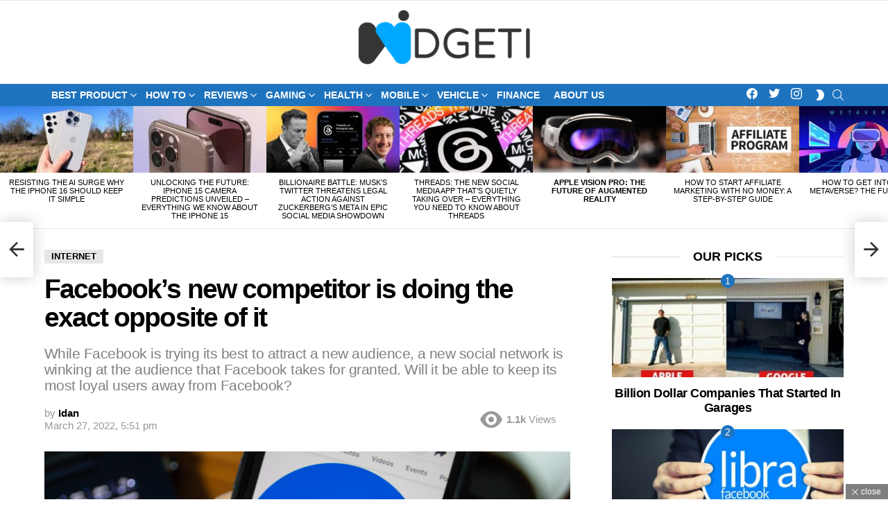

--- FILE ---
content_type: text/html; charset=UTF-8
request_url: https://widgeti.tech/internet/facebooks-new-competitor-is-doing-the-exact-opposite-of-it/
body_size: 88854
content:
<!DOCTYPE html>
<!--[if IE 8]><html class="no-js g1-off-outside lt-ie10 lt-ie9" id="ie8" dir="ltr" lang="en-US" prefix="og: https://ogp.me/ns#"><![endif]-->
<!--[if IE 9]><html class="no-js g1-off-outside lt-ie10" id="ie9" dir="ltr" lang="en-US" prefix="og: https://ogp.me/ns#"><![endif]-->
<!--[if !IE]><!--><html class="no-js g1-off-outside" dir="ltr" lang="en-US" prefix="og: https://ogp.me/ns#"><!--<![endif]--><head><script data-no-optimize="1">var litespeed_docref=sessionStorage.getItem("litespeed_docref");litespeed_docref&&(Object.defineProperty(document,"referrer",{get:function(){return litespeed_docref}}),sessionStorage.removeItem("litespeed_docref"));</script> <meta charset="UTF-8"/><style id="litespeed-ccss">body{background:#f6f7f8;color:#303131;font-family:sans-serif;margin-top:45vh;text-align:center}</style><link rel="preload" data-asynced="1" data-optimized="2" as="style" onload="this.onload=null;this.rel='stylesheet'" href="https://widgeti.tech/wp-content/litespeed/css/e71932f30ab79c6839347f3d83a5bd36.css?ver=39e96" /><script data-optimized="1" type="litespeed/javascript" data-src="https://widgeti.tech/wp-content/plugins/litespeed-cache/assets/js/css_async.min.js"></script> <link rel="profile" href="http://gmpg.org/xfn/11"/><link rel="pingback" href="https://widgeti.tech/xmlrpc.php"/><title>Facebook’s new competitor is doing the exact opposite of it | Widgeti</title><style>img:is([sizes="auto" i], [sizes^="auto," i]) { contain-intrinsic-size: 3000px 1500px }</style><meta name="description" content="A new social network launched last Wednesday does something you do not see every day: instead of trying to attract a young audience, as Facebook tries to do non-stop, it first deliberately addresses the audience that Facebook sees as a captive audience: adults aged 50 and over, according to a survey 73% of them use" /><meta name="robots" content="max-image-preview:large" /><meta name="author" content="Idan"/><meta name="google-site-verification" content="google-site-verification=3vhZS9OQ3GGXPG5JjAcjou17gc72Ek74hT09Y3UYzZg" /><meta name="keywords" content="facebook,internet" /><link rel="canonical" href="https://widgeti.tech/internet/facebooks-new-competitor-is-doing-the-exact-opposite-of-it/" /><meta name="generator" content="All in One SEO (AIOSEO) 4.7.9.1" /><meta property="og:locale" content="en_US" /><meta property="og:site_name" content="Widgeti" /><meta property="og:type" content="article" /><meta property="og:title" content="Facebook’s new competitor is doing the exact opposite of it | Widgeti" /><meta property="og:description" content="A new social network launched last Wednesday does something you do not see every day: instead of trying to attract a young audience, as Facebook tries to do non-stop, it first deliberately addresses the audience that Facebook sees as a captive audience: adults aged 50 and over, according to a survey 73% of them use" /><meta property="og:url" content="https://widgeti.tech/internet/facebooks-new-competitor-is-doing-the-exact-opposite-of-it/" /><meta property="og:image" content="https://widgeti.tech/wp-content/uploads/2022/03/25-amazing-facts-about-facebook-5f08549c55fa6-1520x800-1.png" /><meta property="og:image:secure_url" content="https://widgeti.tech/wp-content/uploads/2022/03/25-amazing-facts-about-facebook-5f08549c55fa6-1520x800-1.png" /><meta property="og:image:width" content="1520" /><meta property="og:image:height" content="800" /><meta property="article:published_time" content="2022-03-27T17:51:03+00:00" /><meta property="article:modified_time" content="2022-03-27T17:51:09+00:00" /><meta property="article:publisher" content="https://www.facebook.com/widgeti.tech" /><meta name="twitter:card" content="summary" /><meta name="twitter:site" content="@Widgeti3" /><meta name="twitter:title" content="Facebook’s new competitor is doing the exact opposite of it | Widgeti" /><meta name="twitter:description" content="A new social network launched last Wednesday does something you do not see every day: instead of trying to attract a young audience, as Facebook tries to do non-stop, it first deliberately addresses the audience that Facebook sees as a captive audience: adults aged 50 and over, according to a survey 73% of them use" /><meta name="twitter:image" content="https://widgeti.tech/wp-content/uploads/2022/03/25-amazing-facts-about-facebook-5f08549c55fa6-1520x800-1.png" /> <script type="application/ld+json" class="aioseo-schema">{"@context":"https:\/\/schema.org","@graph":[{"@type":"Article","@id":"https:\/\/widgeti.tech\/internet\/facebooks-new-competitor-is-doing-the-exact-opposite-of-it\/#article","name":"Facebook\u2019s new competitor is doing the exact opposite of it | Widgeti","headline":"Facebook&#8217;s new competitor is doing the exact opposite of it","author":{"@id":"https:\/\/widgeti.tech\/author\/admin\/#author"},"publisher":{"@id":"https:\/\/widgeti.tech\/#organization"},"image":{"@type":"ImageObject","url":"https:\/\/widgeti.tech\/wp-content\/uploads\/2022\/03\/25-amazing-facts-about-facebook-5f08549c55fa6-1520x800-1.png","width":1520,"height":800},"datePublished":"2022-03-27T17:51:03+00:00","dateModified":"2022-03-27T17:51:09+00:00","inLanguage":"en-US","mainEntityOfPage":{"@id":"https:\/\/widgeti.tech\/internet\/facebooks-new-competitor-is-doing-the-exact-opposite-of-it\/#webpage"},"isPartOf":{"@id":"https:\/\/widgeti.tech\/internet\/facebooks-new-competitor-is-doing-the-exact-opposite-of-it\/#webpage"},"articleSection":"Internet, facebook"},{"@type":"BreadcrumbList","@id":"https:\/\/widgeti.tech\/internet\/facebooks-new-competitor-is-doing-the-exact-opposite-of-it\/#breadcrumblist","itemListElement":[{"@type":"ListItem","@id":"https:\/\/widgeti.tech\/#listItem","position":1,"name":"Home","item":"https:\/\/widgeti.tech\/","nextItem":{"@type":"ListItem","@id":"https:\/\/widgeti.tech\/category\/internet\/#listItem","name":"Internet"}},{"@type":"ListItem","@id":"https:\/\/widgeti.tech\/category\/internet\/#listItem","position":2,"name":"Internet","item":"https:\/\/widgeti.tech\/category\/internet\/","nextItem":{"@type":"ListItem","@id":"https:\/\/widgeti.tech\/internet\/facebooks-new-competitor-is-doing-the-exact-opposite-of-it\/#listItem","name":"Facebook's new competitor is doing the exact opposite of it"},"previousItem":{"@type":"ListItem","@id":"https:\/\/widgeti.tech\/#listItem","name":"Home"}},{"@type":"ListItem","@id":"https:\/\/widgeti.tech\/internet\/facebooks-new-competitor-is-doing-the-exact-opposite-of-it\/#listItem","position":3,"name":"Facebook's new competitor is doing the exact opposite of it","previousItem":{"@type":"ListItem","@id":"https:\/\/widgeti.tech\/category\/internet\/#listItem","name":"Internet"}}]},{"@type":"Organization","@id":"https:\/\/widgeti.tech\/#organization","name":"Widgeti","description":"Tech and Gaming magazine","url":"https:\/\/widgeti.tech\/"},{"@type":"Person","@id":"https:\/\/widgeti.tech\/author\/admin\/#author","url":"https:\/\/widgeti.tech\/author\/admin\/","name":"Idan","image":{"@type":"ImageObject","@id":"https:\/\/widgeti.tech\/internet\/facebooks-new-competitor-is-doing-the-exact-opposite-of-it\/#authorImage","url":"https:\/\/widgeti.tech\/wp-content\/litespeed\/avatar\/afb7f8d6caf4ba3411e4a30c79784d78.jpg?ver=1762365849","width":96,"height":96,"caption":"Idan"}},{"@type":"WebPage","@id":"https:\/\/widgeti.tech\/internet\/facebooks-new-competitor-is-doing-the-exact-opposite-of-it\/#webpage","url":"https:\/\/widgeti.tech\/internet\/facebooks-new-competitor-is-doing-the-exact-opposite-of-it\/","name":"Facebook\u2019s new competitor is doing the exact opposite of it | Widgeti","description":"A new social network launched last Wednesday does something you do not see every day: instead of trying to attract a young audience, as Facebook tries to do non-stop, it first deliberately addresses the audience that Facebook sees as a captive audience: adults aged 50 and over, according to a survey 73% of them use","inLanguage":"en-US","isPartOf":{"@id":"https:\/\/widgeti.tech\/#website"},"breadcrumb":{"@id":"https:\/\/widgeti.tech\/internet\/facebooks-new-competitor-is-doing-the-exact-opposite-of-it\/#breadcrumblist"},"author":{"@id":"https:\/\/widgeti.tech\/author\/admin\/#author"},"creator":{"@id":"https:\/\/widgeti.tech\/author\/admin\/#author"},"image":{"@type":"ImageObject","url":"https:\/\/widgeti.tech\/wp-content\/uploads\/2022\/03\/25-amazing-facts-about-facebook-5f08549c55fa6-1520x800-1.png","@id":"https:\/\/widgeti.tech\/internet\/facebooks-new-competitor-is-doing-the-exact-opposite-of-it\/#mainImage","width":1520,"height":800},"primaryImageOfPage":{"@id":"https:\/\/widgeti.tech\/internet\/facebooks-new-competitor-is-doing-the-exact-opposite-of-it\/#mainImage"},"datePublished":"2022-03-27T17:51:03+00:00","dateModified":"2022-03-27T17:51:09+00:00"},{"@type":"WebSite","@id":"https:\/\/widgeti.tech\/#website","url":"https:\/\/widgeti.tech\/","name":"Widgeti","description":"Tech and Gaming magazine","inLanguage":"en-US","publisher":{"@id":"https:\/\/widgeti.tech\/#organization"}}]}</script>  <script id="wpp-js" type="litespeed/javascript" data-src="https://widgeti.tech/wp-content/plugins/wordpress-popular-posts/assets/js/wpp.min.js?ver=7.1.0" data-sampling="0" data-sampling-rate="100" data-api-url="https://widgeti.tech/wp-json/wordpress-popular-posts" data-post-id="8572" data-token="66adcadf22" data-lang="0" data-debug="0"></script> <meta name="viewport" content="initial-scale=1.0, minimum-scale=1.0, height=device-height, width=device-width" /><link rel='dns-prefetch' href='//code.jquery.com' /><link rel='dns-prefetch' href='//www.googletagmanager.com' /><link rel='dns-prefetch' href='//cdnjs.cloudflare.com' /><link rel='dns-prefetch' href='//fonts.googleapis.com' /><link rel='preconnect' href='https://fonts.gstatic.com' /><link rel="alternate" type="application/rss+xml" title="Widgeti &raquo; Feed" href="https://widgeti.tech/feed/" /><link rel="alternate" type="application/rss+xml" title="Widgeti &raquo; Comments Feed" href="https://widgeti.tech/comments/feed/" /><link rel="alternate" type="application/rss+xml" title="Widgeti &raquo; Facebook&#8217;s new competitor is doing the exact opposite of it Comments Feed" href="https://widgeti.tech/internet/facebooks-new-competitor-is-doing-the-exact-opposite-of-it/feed/" /> <script type="litespeed/javascript">window._wpemojiSettings={"baseUrl":"https:\/\/s.w.org\/images\/core\/emoji\/15.0.3\/72x72\/","ext":".png","svgUrl":"https:\/\/s.w.org\/images\/core\/emoji\/15.0.3\/svg\/","svgExt":".svg","source":{"concatemoji":"https:\/\/widgeti.tech\/wp-includes\/js\/wp-emoji-release.min.js?ver=6.7.4"}};
/*! This file is auto-generated */
!function(i,n){var o,s,e;function c(e){try{var t={supportTests:e,timestamp:(new Date).valueOf()};sessionStorage.setItem(o,JSON.stringify(t))}catch(e){}}function p(e,t,n){e.clearRect(0,0,e.canvas.width,e.canvas.height),e.fillText(t,0,0);var t=new Uint32Array(e.getImageData(0,0,e.canvas.width,e.canvas.height).data),r=(e.clearRect(0,0,e.canvas.width,e.canvas.height),e.fillText(n,0,0),new Uint32Array(e.getImageData(0,0,e.canvas.width,e.canvas.height).data));return t.every(function(e,t){return e===r[t]})}function u(e,t,n){switch(t){case"flag":return n(e,"\ud83c\udff3\ufe0f\u200d\u26a7\ufe0f","\ud83c\udff3\ufe0f\u200b\u26a7\ufe0f")?!1:!n(e,"\ud83c\uddfa\ud83c\uddf3","\ud83c\uddfa\u200b\ud83c\uddf3")&&!n(e,"\ud83c\udff4\udb40\udc67\udb40\udc62\udb40\udc65\udb40\udc6e\udb40\udc67\udb40\udc7f","\ud83c\udff4\u200b\udb40\udc67\u200b\udb40\udc62\u200b\udb40\udc65\u200b\udb40\udc6e\u200b\udb40\udc67\u200b\udb40\udc7f");case"emoji":return!n(e,"\ud83d\udc26\u200d\u2b1b","\ud83d\udc26\u200b\u2b1b")}return!1}function f(e,t,n){var r="undefined"!=typeof WorkerGlobalScope&&self instanceof WorkerGlobalScope?new OffscreenCanvas(300,150):i.createElement("canvas"),a=r.getContext("2d",{willReadFrequently:!0}),o=(a.textBaseline="top",a.font="600 32px Arial",{});return e.forEach(function(e){o[e]=t(a,e,n)}),o}function t(e){var t=i.createElement("script");t.src=e,t.defer=!0,i.head.appendChild(t)}"undefined"!=typeof Promise&&(o="wpEmojiSettingsSupports",s=["flag","emoji"],n.supports={everything:!0,everythingExceptFlag:!0},e=new Promise(function(e){i.addEventListener("DOMContentLiteSpeedLoaded",e,{once:!0})}),new Promise(function(t){var n=function(){try{var e=JSON.parse(sessionStorage.getItem(o));if("object"==typeof e&&"number"==typeof e.timestamp&&(new Date).valueOf()<e.timestamp+604800&&"object"==typeof e.supportTests)return e.supportTests}catch(e){}return null}();if(!n){if("undefined"!=typeof Worker&&"undefined"!=typeof OffscreenCanvas&&"undefined"!=typeof URL&&URL.createObjectURL&&"undefined"!=typeof Blob)try{var e="postMessage("+f.toString()+"("+[JSON.stringify(s),u.toString(),p.toString()].join(",")+"));",r=new Blob([e],{type:"text/javascript"}),a=new Worker(URL.createObjectURL(r),{name:"wpTestEmojiSupports"});return void(a.onmessage=function(e){c(n=e.data),a.terminate(),t(n)})}catch(e){}c(n=f(s,u,p))}t(n)}).then(function(e){for(var t in e)n.supports[t]=e[t],n.supports.everything=n.supports.everything&&n.supports[t],"flag"!==t&&(n.supports.everythingExceptFlag=n.supports.everythingExceptFlag&&n.supports[t]);n.supports.everythingExceptFlag=n.supports.everythingExceptFlag&&!n.supports.flag,n.DOMReady=!1,n.readyCallback=function(){n.DOMReady=!0}}).then(function(){return e}).then(function(){var e;n.supports.everything||(n.readyCallback(),(e=n.source||{}).concatemoji?t(e.concatemoji):e.wpemoji&&e.twemoji&&(t(e.twemoji),t(e.wpemoji)))}))}((window,document),window._wpemojiSettings)</script> <style id='wp-emoji-styles-inline-css' type='text/css'>img.wp-smiley, img.emoji {
		display: inline !important;
		border: none !important;
		box-shadow: none !important;
		height: 1em !important;
		width: 1em !important;
		margin: 0 0.07em !important;
		vertical-align: -0.1em !important;
		background: none !important;
		padding: 0 !important;
	}</style><style id='description-list-block-description-list-style-inline-css' type='text/css'>/*!***************************************************************************************************************************************************************************************************************************************!*\
  !*** css ./node_modules/css-loader/dist/cjs.js??ruleSet[1].rules[4].use[1]!./node_modules/postcss-loader/dist/cjs.js??ruleSet[1].rules[4].use[2]!./node_modules/sass-loader/dist/cjs.js??ruleSet[1].rules[4].use[3]!./src/style.scss ***!
  \***************************************************************************************************************************************************************************************************************************************/
/**
 * The following styles get applied both on the front of your site
 * and in the editor.
 *
 * Replace them with your own styles or remove the file completely.
 */
dl.wp-block-description-list-block-description-list {
  grid-template-columns: var(--gridTemplateColumns, none);
}
dl.wp-block-description-list-block-description-list dt {
  font-style: var(--termsFontStyle, none);
  font-weight: var(--termsFontWeight, none);
  font-size: var(--termsFontSize, none);
  color: var(--termsColor, none);
  margin-top: var(--termsMarginTop, none);
  margin-bottom: var(--termsMarginBottom, none);
  margin-left: var(--termsMarginLeft, none);
  margin-right: var(--termsMarginRight, none);
  padding-top: var(--termsPaddingTop, none);
  padding-bottom: var(--termsPaddingBottom, none);
  padding-left: var(--termsPaddingLeft, none);
  padding-right: var(--termsPaddingRight, none);
}
dl.wp-block-description-list-block-description-list dd {
  font-style: var(--descriptionsFontStyle, none);
  font-weight: var(--descriptionsFontWeight, none);
  font-size: var(--descriptionsFontSize, none);
  color: var(--descriptionsColor, none);
  margin-top: var(--descriptionsMarginTop, none);
  margin-bottom: var(--descriptionsMarginBottom, none);
  margin-left: var(--descriptionsMarginLeft, none);
  margin-right: var(--descriptionsMarginRight, none);
  margin-inline-start: var(--descriptionsMarginInlineStart, none);
  padding-top: var(--descriptionsPaddingTop, none);
  padding-bottom: var(--descriptionsPaddingBottom, none);
  padding-left: var(--descriptionsPaddingLeft, none);
  padding-right: var(--descriptionsPaddingRight, none);
}
dl.wp-block-description-list-block-description-list.is-style-regular dt {
  float: unset;
}
@media only screen and (min-width: 480px) {
  dl.wp-block-description-list-block-description-list.is-style-grid {
    display: grid;
  }
}
@media only screen and (min-width: 320px) {
  dl.wp-block-description-list-block-description-list.is-style-grid {
    grid-template-columns: var(--gridTemplateColumns, none);
  }
}

/*# sourceMappingURL=style-index.css.map*/</style><style id='classic-theme-styles-inline-css' type='text/css'>/*! This file is auto-generated */
.wp-block-button__link{color:#fff;background-color:#32373c;border-radius:9999px;box-shadow:none;text-decoration:none;padding:calc(.667em + 2px) calc(1.333em + 2px);font-size:1.125em}.wp-block-file__button{background:#32373c;color:#fff;text-decoration:none}</style><style id='global-styles-inline-css' type='text/css'>:root{--wp--preset--aspect-ratio--square: 1;--wp--preset--aspect-ratio--4-3: 4/3;--wp--preset--aspect-ratio--3-4: 3/4;--wp--preset--aspect-ratio--3-2: 3/2;--wp--preset--aspect-ratio--2-3: 2/3;--wp--preset--aspect-ratio--16-9: 16/9;--wp--preset--aspect-ratio--9-16: 9/16;--wp--preset--color--black: #000000;--wp--preset--color--cyan-bluish-gray: #abb8c3;--wp--preset--color--white: #ffffff;--wp--preset--color--pale-pink: #f78da7;--wp--preset--color--vivid-red: #cf2e2e;--wp--preset--color--luminous-vivid-orange: #ff6900;--wp--preset--color--luminous-vivid-amber: #fcb900;--wp--preset--color--light-green-cyan: #7bdcb5;--wp--preset--color--vivid-green-cyan: #00d084;--wp--preset--color--pale-cyan-blue: #8ed1fc;--wp--preset--color--vivid-cyan-blue: #0693e3;--wp--preset--color--vivid-purple: #9b51e0;--wp--preset--gradient--vivid-cyan-blue-to-vivid-purple: linear-gradient(135deg,rgba(6,147,227,1) 0%,rgb(155,81,224) 100%);--wp--preset--gradient--light-green-cyan-to-vivid-green-cyan: linear-gradient(135deg,rgb(122,220,180) 0%,rgb(0,208,130) 100%);--wp--preset--gradient--luminous-vivid-amber-to-luminous-vivid-orange: linear-gradient(135deg,rgba(252,185,0,1) 0%,rgba(255,105,0,1) 100%);--wp--preset--gradient--luminous-vivid-orange-to-vivid-red: linear-gradient(135deg,rgba(255,105,0,1) 0%,rgb(207,46,46) 100%);--wp--preset--gradient--very-light-gray-to-cyan-bluish-gray: linear-gradient(135deg,rgb(238,238,238) 0%,rgb(169,184,195) 100%);--wp--preset--gradient--cool-to-warm-spectrum: linear-gradient(135deg,rgb(74,234,220) 0%,rgb(151,120,209) 20%,rgb(207,42,186) 40%,rgb(238,44,130) 60%,rgb(251,105,98) 80%,rgb(254,248,76) 100%);--wp--preset--gradient--blush-light-purple: linear-gradient(135deg,rgb(255,206,236) 0%,rgb(152,150,240) 100%);--wp--preset--gradient--blush-bordeaux: linear-gradient(135deg,rgb(254,205,165) 0%,rgb(254,45,45) 50%,rgb(107,0,62) 100%);--wp--preset--gradient--luminous-dusk: linear-gradient(135deg,rgb(255,203,112) 0%,rgb(199,81,192) 50%,rgb(65,88,208) 100%);--wp--preset--gradient--pale-ocean: linear-gradient(135deg,rgb(255,245,203) 0%,rgb(182,227,212) 50%,rgb(51,167,181) 100%);--wp--preset--gradient--electric-grass: linear-gradient(135deg,rgb(202,248,128) 0%,rgb(113,206,126) 100%);--wp--preset--gradient--midnight: linear-gradient(135deg,rgb(2,3,129) 0%,rgb(40,116,252) 100%);--wp--preset--font-size--small: 13px;--wp--preset--font-size--medium: 20px;--wp--preset--font-size--large: 36px;--wp--preset--font-size--x-large: 42px;--wp--preset--spacing--20: 0.44rem;--wp--preset--spacing--30: 0.67rem;--wp--preset--spacing--40: 1rem;--wp--preset--spacing--50: 1.5rem;--wp--preset--spacing--60: 2.25rem;--wp--preset--spacing--70: 3.38rem;--wp--preset--spacing--80: 5.06rem;--wp--preset--shadow--natural: 6px 6px 9px rgba(0, 0, 0, 0.2);--wp--preset--shadow--deep: 12px 12px 50px rgba(0, 0, 0, 0.4);--wp--preset--shadow--sharp: 6px 6px 0px rgba(0, 0, 0, 0.2);--wp--preset--shadow--outlined: 6px 6px 0px -3px rgba(255, 255, 255, 1), 6px 6px rgba(0, 0, 0, 1);--wp--preset--shadow--crisp: 6px 6px 0px rgba(0, 0, 0, 1);}:where(.is-layout-flex){gap: 0.5em;}:where(.is-layout-grid){gap: 0.5em;}body .is-layout-flex{display: flex;}.is-layout-flex{flex-wrap: wrap;align-items: center;}.is-layout-flex > :is(*, div){margin: 0;}body .is-layout-grid{display: grid;}.is-layout-grid > :is(*, div){margin: 0;}:where(.wp-block-columns.is-layout-flex){gap: 2em;}:where(.wp-block-columns.is-layout-grid){gap: 2em;}:where(.wp-block-post-template.is-layout-flex){gap: 1.25em;}:where(.wp-block-post-template.is-layout-grid){gap: 1.25em;}.has-black-color{color: var(--wp--preset--color--black) !important;}.has-cyan-bluish-gray-color{color: var(--wp--preset--color--cyan-bluish-gray) !important;}.has-white-color{color: var(--wp--preset--color--white) !important;}.has-pale-pink-color{color: var(--wp--preset--color--pale-pink) !important;}.has-vivid-red-color{color: var(--wp--preset--color--vivid-red) !important;}.has-luminous-vivid-orange-color{color: var(--wp--preset--color--luminous-vivid-orange) !important;}.has-luminous-vivid-amber-color{color: var(--wp--preset--color--luminous-vivid-amber) !important;}.has-light-green-cyan-color{color: var(--wp--preset--color--light-green-cyan) !important;}.has-vivid-green-cyan-color{color: var(--wp--preset--color--vivid-green-cyan) !important;}.has-pale-cyan-blue-color{color: var(--wp--preset--color--pale-cyan-blue) !important;}.has-vivid-cyan-blue-color{color: var(--wp--preset--color--vivid-cyan-blue) !important;}.has-vivid-purple-color{color: var(--wp--preset--color--vivid-purple) !important;}.has-black-background-color{background-color: var(--wp--preset--color--black) !important;}.has-cyan-bluish-gray-background-color{background-color: var(--wp--preset--color--cyan-bluish-gray) !important;}.has-white-background-color{background-color: var(--wp--preset--color--white) !important;}.has-pale-pink-background-color{background-color: var(--wp--preset--color--pale-pink) !important;}.has-vivid-red-background-color{background-color: var(--wp--preset--color--vivid-red) !important;}.has-luminous-vivid-orange-background-color{background-color: var(--wp--preset--color--luminous-vivid-orange) !important;}.has-luminous-vivid-amber-background-color{background-color: var(--wp--preset--color--luminous-vivid-amber) !important;}.has-light-green-cyan-background-color{background-color: var(--wp--preset--color--light-green-cyan) !important;}.has-vivid-green-cyan-background-color{background-color: var(--wp--preset--color--vivid-green-cyan) !important;}.has-pale-cyan-blue-background-color{background-color: var(--wp--preset--color--pale-cyan-blue) !important;}.has-vivid-cyan-blue-background-color{background-color: var(--wp--preset--color--vivid-cyan-blue) !important;}.has-vivid-purple-background-color{background-color: var(--wp--preset--color--vivid-purple) !important;}.has-black-border-color{border-color: var(--wp--preset--color--black) !important;}.has-cyan-bluish-gray-border-color{border-color: var(--wp--preset--color--cyan-bluish-gray) !important;}.has-white-border-color{border-color: var(--wp--preset--color--white) !important;}.has-pale-pink-border-color{border-color: var(--wp--preset--color--pale-pink) !important;}.has-vivid-red-border-color{border-color: var(--wp--preset--color--vivid-red) !important;}.has-luminous-vivid-orange-border-color{border-color: var(--wp--preset--color--luminous-vivid-orange) !important;}.has-luminous-vivid-amber-border-color{border-color: var(--wp--preset--color--luminous-vivid-amber) !important;}.has-light-green-cyan-border-color{border-color: var(--wp--preset--color--light-green-cyan) !important;}.has-vivid-green-cyan-border-color{border-color: var(--wp--preset--color--vivid-green-cyan) !important;}.has-pale-cyan-blue-border-color{border-color: var(--wp--preset--color--pale-cyan-blue) !important;}.has-vivid-cyan-blue-border-color{border-color: var(--wp--preset--color--vivid-cyan-blue) !important;}.has-vivid-purple-border-color{border-color: var(--wp--preset--color--vivid-purple) !important;}.has-vivid-cyan-blue-to-vivid-purple-gradient-background{background: var(--wp--preset--gradient--vivid-cyan-blue-to-vivid-purple) !important;}.has-light-green-cyan-to-vivid-green-cyan-gradient-background{background: var(--wp--preset--gradient--light-green-cyan-to-vivid-green-cyan) !important;}.has-luminous-vivid-amber-to-luminous-vivid-orange-gradient-background{background: var(--wp--preset--gradient--luminous-vivid-amber-to-luminous-vivid-orange) !important;}.has-luminous-vivid-orange-to-vivid-red-gradient-background{background: var(--wp--preset--gradient--luminous-vivid-orange-to-vivid-red) !important;}.has-very-light-gray-to-cyan-bluish-gray-gradient-background{background: var(--wp--preset--gradient--very-light-gray-to-cyan-bluish-gray) !important;}.has-cool-to-warm-spectrum-gradient-background{background: var(--wp--preset--gradient--cool-to-warm-spectrum) !important;}.has-blush-light-purple-gradient-background{background: var(--wp--preset--gradient--blush-light-purple) !important;}.has-blush-bordeaux-gradient-background{background: var(--wp--preset--gradient--blush-bordeaux) !important;}.has-luminous-dusk-gradient-background{background: var(--wp--preset--gradient--luminous-dusk) !important;}.has-pale-ocean-gradient-background{background: var(--wp--preset--gradient--pale-ocean) !important;}.has-electric-grass-gradient-background{background: var(--wp--preset--gradient--electric-grass) !important;}.has-midnight-gradient-background{background: var(--wp--preset--gradient--midnight) !important;}.has-small-font-size{font-size: var(--wp--preset--font-size--small) !important;}.has-medium-font-size{font-size: var(--wp--preset--font-size--medium) !important;}.has-large-font-size{font-size: var(--wp--preset--font-size--large) !important;}.has-x-large-font-size{font-size: var(--wp--preset--font-size--x-large) !important;}
:where(.wp-block-post-template.is-layout-flex){gap: 1.25em;}:where(.wp-block-post-template.is-layout-grid){gap: 1.25em;}
:where(.wp-block-columns.is-layout-flex){gap: 2em;}:where(.wp-block-columns.is-layout-grid){gap: 2em;}
:root :where(.wp-block-pullquote){font-size: 1.5em;line-height: 1.6;}</style><link data-asynced="1" as="style" onload="this.onload=null;this.rel='stylesheet'"  rel='preload' id='infs_fontawesome-css' href='https://cdnjs.cloudflare.com/ajax/libs/font-awesome/4.7.0/css/font-awesome.min.css?ver=6.7.4' type='text/css' media='all' /><style id='ez-toc-inline-css' type='text/css'>div#ez-toc-container .ez-toc-title {font-size: 120%;}div#ez-toc-container .ez-toc-title {font-weight: 500;}div#ez-toc-container ul li {font-size: 95%;}div#ez-toc-container ul li {font-weight: 500;}div#ez-toc-container nav ul ul li {font-size: 90%;}
.ez-toc-container-direction {direction: ltr;}.ez-toc-counter ul{counter-reset: item ;}.ez-toc-counter nav ul li a::before {content: counters(item, '.', decimal) '. ';display: inline-block;counter-increment: item;flex-grow: 0;flex-shrink: 0;margin-right: .2em; float: left; }.ez-toc-widget-direction {direction: ltr;}.ez-toc-widget-container ul{counter-reset: item ;}.ez-toc-widget-container nav ul li a::before {content: counters(item, '.', decimal) '. ';display: inline-block;counter-increment: item;flex-grow: 0;flex-shrink: 0;margin-right: .2em; float: left; }</style><style id='akismet-widget-style-inline-css' type='text/css'>.a-stats {
				--akismet-color-mid-green: #357b49;
				--akismet-color-white: #fff;
				--akismet-color-light-grey: #f6f7f7;

				max-width: 350px;
				width: auto;
			}

			.a-stats * {
				all: unset;
				box-sizing: border-box;
			}

			.a-stats strong {
				font-weight: 600;
			}

			.a-stats a.a-stats__link,
			.a-stats a.a-stats__link:visited,
			.a-stats a.a-stats__link:active {
				background: var(--akismet-color-mid-green);
				border: none;
				box-shadow: none;
				border-radius: 8px;
				color: var(--akismet-color-white);
				cursor: pointer;
				display: block;
				font-family: -apple-system, BlinkMacSystemFont, 'Segoe UI', 'Roboto', 'Oxygen-Sans', 'Ubuntu', 'Cantarell', 'Helvetica Neue', sans-serif;
				font-weight: 500;
				padding: 12px;
				text-align: center;
				text-decoration: none;
				transition: all 0.2s ease;
			}

			/* Extra specificity to deal with TwentyTwentyOne focus style */
			.widget .a-stats a.a-stats__link:focus {
				background: var(--akismet-color-mid-green);
				color: var(--akismet-color-white);
				text-decoration: none;
			}

			.a-stats a.a-stats__link:hover {
				filter: brightness(110%);
				box-shadow: 0 4px 12px rgba(0, 0, 0, 0.06), 0 0 2px rgba(0, 0, 0, 0.16);
			}

			.a-stats .count {
				color: var(--akismet-color-white);
				display: block;
				font-size: 1.5em;
				line-height: 1.4;
				padding: 0 13px;
				white-space: nowrap;
			}</style><style id='wpgdprc-front-css-inline-css' type='text/css'>:root{--wp-gdpr--bar--background-color: #000000;--wp-gdpr--bar--color: #ffffff;--wp-gdpr--button--background-color: #000000;--wp-gdpr--button--background-color--darken: #000000;--wp-gdpr--button--color: #ffffff;}</style> <script type="litespeed/javascript" data-src="https://code.jquery.com/jquery-3.6.0.min.js" id="jquery-js"></script> <script id="commentace-core-js-extra" type="litespeed/javascript">var commentace={"ajax_url":"https:\/\/widgeti.tech\/wp-admin\/admin-ajax.php","nonce":"455532a428","in_debug_mode":"","user_logged_in":"","login_url":"https:\/\/widgeti.tech\/wp-login.php?login_popup=on","number_format":{"decimals":0,"dec_point":".","thousands_sep":","},"i18n":{"remove":"Remove","login_required":"You must be logged in to perform that action","copied_to_clipboard":"Copied to your clipboard"}}</script> 
 <script type="litespeed/javascript" data-src="https://www.googletagmanager.com/gtag/js?id=G-PZ8RFSRZ6W" id="google_gtagjs-js"></script> <script id="google_gtagjs-js-after" type="litespeed/javascript">window.dataLayer=window.dataLayer||[];function gtag(){dataLayer.push(arguments)}
gtag("set","linker",{"domains":["widgeti.tech"]});gtag("js",new Date());gtag("set","developer_id.dZTNiMT",!0);gtag("config","G-PZ8RFSRZ6W")</script> <script id="wpgdprc-front-js-js-extra" type="litespeed/javascript">var wpgdprcFront={"ajaxUrl":"https:\/\/widgeti.tech\/wp-admin\/admin-ajax.php","ajaxNonce":"5f7a2a317d","ajaxArg":"security","pluginPrefix":"wpgdprc","blogId":"1","isMultiSite":"","locale":"en_US","showSignUpModal":"","showFormModal":"","cookieName":"wpgdprc-consent","consentVersion":"","path":"\/","prefix":"wpgdprc"}</script> <link rel="https://api.w.org/" href="https://widgeti.tech/wp-json/" /><link rel="alternate" title="JSON" type="application/json" href="https://widgeti.tech/wp-json/wp/v2/posts/8572" /><link rel="EditURI" type="application/rsd+xml" title="RSD" href="https://widgeti.tech/xmlrpc.php?rsd" /><link rel='shortlink' href='https://widgeti.tech/?p=8572' /><link rel="alternate" title="oEmbed (JSON)" type="application/json+oembed" href="https://widgeti.tech/wp-json/oembed/1.0/embed?url=https%3A%2F%2Fwidgeti.tech%2Finternet%2Ffacebooks-new-competitor-is-doing-the-exact-opposite-of-it%2F" /><link rel="alternate" title="oEmbed (XML)" type="text/xml+oembed" href="https://widgeti.tech/wp-json/oembed/1.0/embed?url=https%3A%2F%2Fwidgeti.tech%2Finternet%2Ffacebooks-new-competitor-is-doing-the-exact-opposite-of-it%2F&#038;format=xml" /><link rel="preload" href="https://widgeti.tech/wp-content/plugins/g1-socials/css/iconfont/fonts/g1-socials.woff" as="font" type="font/woff" crossorigin="anonymous"><meta name="generator" content="Site Kit by Google 1.165.0" /><link rel="preload" href="https://widgeti.tech/wp-content/plugins/snax/css/snaxicon/fonts/snaxicon.woff" as="font" type="font/woff" crossorigin="anonymous"><style id="wpp-loading-animation-styles">@-webkit-keyframes bgslide{from{background-position-x:0}to{background-position-x:-200%}}@keyframes bgslide{from{background-position-x:0}to{background-position-x:-200%}}.wpp-widget-block-placeholder,.wpp-shortcode-placeholder{margin:0 auto;width:60px;height:3px;background:#dd3737;background:linear-gradient(90deg,#dd3737 0%,#571313 10%,#dd3737 100%);background-size:200% auto;border-radius:3px;-webkit-animation:bgslide 1s infinite linear;animation:bgslide 1s infinite linear}</style><style>@font-face {
		font-family: "bimber";
							src:url("https://widgeti.tech/wp-content/themes/bimber/css/9.1.1/bimber/fonts/bimber.eot");
			src:url("https://widgeti.tech/wp-content/themes/bimber/css/9.1.1/bimber/fonts/bimber.eot?#iefix") format("embedded-opentype"),
			url("https://widgeti.tech/wp-content/themes/bimber/css/9.1.1/bimber/fonts/bimber.woff") format("woff"),
			url("https://widgeti.tech/wp-content/themes/bimber/css/9.1.1/bimber/fonts/bimber.ttf") format("truetype"),
			url("https://widgeti.tech/wp-content/themes/bimber/css/9.1.1/bimber/fonts/bimber.svg#bimber") format("svg");
				font-weight: normal;
		font-style: normal;
		font-display: block;
	}</style> <script type="litespeed/javascript">(function(w,d,s,l,i){w[l]=w[l]||[];w[l].push({'gtm.start':new Date().getTime(),event:'gtm.js'});var f=d.getElementsByTagName(s)[0],j=d.createElement(s),dl=l!='dataLayer'?'&l='+l:'';j.async=!0;j.src='https://www.googletagmanager.com/gtm.js?id='+i+dl;f.parentNode.insertBefore(j,f)})(window,document,'script','dataLayer','GTM-5267B7G')</script>  <script type="litespeed/javascript">window._tfa=window._tfa||[];window._tfa.push({notify:'event',name:'page_view',id:1412158});!function(t,f,a,x){if(!document.getElementById(x)){t.async=1;t.src=a;t.id=x;f.parentNode.insertBefore(t,f)}}(document.createElement('script'),document.getElementsByTagName('script')[0],'//cdn.taboola.com/libtrc/unip/1412158/tfa.js','tb_tfa_script')</script> <meta name="facebook-domain-verification" content="twwboetphtpxywmcqz8cvklaw01h2p" /> <script data-obct type = "text/javascript" type="litespeed/javascript">!function(_window,_document){var OB_ADV_ID='007d746b028ddc481e2ae58dc6d7d8684c';if(_window.obApi){var toArray=function(object){return Object.prototype.toString.call(object)==='[object Array]'?object:[object]};_window.obApi.marketerId=toArray(_window.obApi.marketerId).concat(toArray(OB_ADV_ID));return}
var api=_window.obApi=function(){api.dispatch?api.dispatch.apply(api,arguments):api.queue.push(arguments)};api.version='1.1';api.loaded=!0;api.marketerId=OB_ADV_ID;api.queue=[];var tag=_document.createElement('script');tag.async=!0;tag.src='//amplify.outbrain.com/cp/obtp.js';tag.type='text/javascript';var script=_document.getElementsByTagName('script')[0];script.parentNode.insertBefore(tag,script)}(window,document);obApi('track','PAGE_VIEW')</script> <meta name="theme-color" content="#1e73be" /><meta name="google-adsense-platform-account" content="ca-host-pub-2644536267352236"><meta name="google-adsense-platform-domain" content="sitekit.withgoogle.com"> <script type="litespeed/javascript">!function(f,b,e,v,n,t,s){if(f.fbq)return;n=f.fbq=function(){n.callMethod?n.callMethod.apply(n,arguments):n.queue.push(arguments)};if(!f._fbq)f._fbq=n;n.push=n;n.loaded=!0;n.version='2.0';n.queue=[];t=b.createElement(e);t.async=!0;t.src=v;s=b.getElementsByTagName(e)[0];s.parentNode.insertBefore(t,s)}(window,document,'script','https://connect.facebook.net/en_US/fbevents.js')</script>  <script type="litespeed/javascript">fbq('init','3320661524859572',{},{"agent":"wordpress-6.7.4-3.0.8"})</script><script type="litespeed/javascript">fbq('track','PageView',[])</script> 
<noscript>
<img height="1" width="1" style="display:none" alt="fbpx"
src="https://www.facebook.com/tr?id=3320661524859572&ev=PageView&noscript=1" />
</noscript><meta name="onesignal" content="wordpress-plugin"/> <script type="litespeed/javascript">window.OneSignal=window.OneSignal||[];OneSignal.push(function(){OneSignal.SERVICE_WORKER_UPDATER_PATH="OneSignalSDKUpdaterWorker.js.php";OneSignal.SERVICE_WORKER_PATH="OneSignalSDKWorker.js.php";OneSignal.SERVICE_WORKER_PARAM={scope:"/"};OneSignal.setDefaultNotificationUrl("https://widgeti.tech");var oneSignal_options={};window._oneSignalInitOptions=oneSignal_options;oneSignal_options.wordpress=!0;oneSignal_options.appId='c0e1ec30-41f6-40d7-9495-67600f730330';oneSignal_options.allowLocalhostAsSecureOrigin=!0;oneSignal_options.welcomeNotification={};oneSignal_options.welcomeNotification.title="";oneSignal_options.welcomeNotification.message="";oneSignal_options.path="https://widgeti.tech/wp-content/plugins/onesignal-free-web-push-notifications/sdk_files/";oneSignal_options.promptOptions={};oneSignal_options.promptOptions.acceptButtonText="Sure";oneSignal_options.notifyButton={};oneSignal_options.notifyButton.enable=!0;oneSignal_options.notifyButton.position='bottom-right';oneSignal_options.notifyButton.theme='default';oneSignal_options.notifyButton.size='medium';oneSignal_options.notifyButton.showCredit=!0;oneSignal_options.notifyButton.text={};OneSignal.init(window._oneSignalInitOptions);OneSignal.showSlidedownPrompt()});function documentInitOneSignal(){var oneSignal_elements=document.getElementsByClassName("OneSignal-prompt");var oneSignalLinkClickHandler=function(event){OneSignal.push(['registerForPushNotifications']);event.preventDefault()};for(var i=0;i<oneSignal_elements.length;i++)
oneSignal_elements[i].addEventListener('click',oneSignalLinkClickHandler,!1);}
if(document.readyState==='complete'){documentInitOneSignal()}else{window.addEventListener("load",function(event){documentInitOneSignal()})}</script> <link rel="preload" href="https://widgeti.tech/wp-content/plugins/comment-ace/assets/css/iconfont/fonts/cace.woff" as="font" type="font/woff" crossorigin="anonymous"><link rel="icon" href="https://widgeti.tech/wp-content/uploads/2020/09/cropped-logo-to-site-32x32.png" sizes="32x32" /><link rel="icon" href="https://widgeti.tech/wp-content/uploads/2020/09/cropped-logo-to-site-192x192.png" sizes="192x192" /><link rel="apple-touch-icon" href="https://widgeti.tech/wp-content/uploads/2020/09/cropped-logo-to-site-180x180.png" /><meta name="msapplication-TileImage" content="https://widgeti.tech/wp-content/uploads/2020/09/cropped-logo-to-site-270x270.png" /><meta name="g1:switch-skin-css" content="https://widgeti.tech/wp-content/themes/bimber/css/9.1.1/styles/mode-dark.min.css" /> <script type="litespeed/javascript">if("undefined"!=typeof localStorage){var skinItemId=document.getElementsByName("g1:skin-item-id");skinItemId=skinItemId.length>0?skinItemId[0].getAttribute("content"):"g1_skin",window.g1SwitchSkin=function(e,t){if(e){var n=document.getElementById("g1-switch-skin-css");if(n){n.parentNode.removeChild(n),document.documentElement.classList.remove("g1-skinmode");try{localStorage.removeItem(skinItemId)}catch(e){}}else{t?document.write('<link id="g1-switch-skin-css" rel="stylesheet" type="text/css" media="all" href="'+document.getElementsByName("g1:switch-skin-css")[0].getAttribute("content")+'" />'):((n=document.createElement("link")).id="g1-switch-skin-css",n.href=document.getElementsByName("g1:switch-skin-css")[0].getAttribute("content"),n.rel="stylesheet",n.media="all",document.head.appendChild(n)),document.documentElement.classList.add("g1-skinmode");try{localStorage.setItem(skinItemId,e)}catch(e){}}}};try{var mode=localStorage.getItem(skinItemId);window.g1SwitchSkin(mode,!0)}catch(e){}}</script> <script type="litespeed/javascript">if("undefined"!=typeof localStorage){var nsfwItemId=document.getElementsByName("g1:nsfw-item-id");nsfwItemId=nsfwItemId.length>0?nsfwItemId[0].getAttribute("content"):"g1_nsfw_off",window.g1SwitchNSFW=function(e){e?(localStorage.setItem(nsfwItemId,1),document.documentElement.classList.add("g1-nsfw-off")):(localStorage.removeItem(nsfwItemId),document.documentElement.classList.remove("g1-nsfw-off"))};try{var nsfwmode=localStorage.getItem(nsfwItemId);window.g1SwitchNSFW(nsfwmode)}catch(e){}}</script> <style type="text/css" id="wp-custom-css">.h2-subtitles{
	  color: #252525;
    margin-bottom: 0;
    line-height: 1.4em;
    font-size: 1.5em;
    font-weight: 700;
}

p{
	    font-size: 1.1em;
    	line-height: 1.8;
	    padding-bottom: 1rem;
}

.top_desktop_placeholder {
    min-height: 130px;
    border-bottom: 1px solid #e3e3e3 !important;
	    border-top: 1px solid #e3e3e3 !important;

    background: none !important;
    margin: 15px auto 30px;
}
.divider {
    text-align: center;
    color: #999999;
    font-family: Arial, sans-serif;
    font-size: 8px;
    font-weight: 400;
    text-transform: uppercase;
    overflow: hidden;
    margin-bottom: 9px;
}

.bottom_desktop_placeholder {
    text-align: center;
    display: flex;
    justify-content: space-evenly;
    min-height: 300px;
    border-bottom: 1px solid #e3e3e3 !important;
	border-top: 1px solid #e3e3e3 !important;
    padding-bottom: 20px;
    margin: 15px auto 30px;
}</style><style>.ai-viewports                 {--ai: 1;}
.ai-viewport-3                { display: none !important;}
.ai-viewport-2                { display: none !important;}
.ai-viewport-1                { display: inherit !important;}
.ai-viewport-0                { display: none !important;}
@media (min-width: 768px) and (max-width: 979px) {
.ai-viewport-1                { display: none !important;}
.ai-viewport-2                { display: inherit !important;}
}
@media (max-width: 767px) {
.ai-viewport-1                { display: none !important;}
.ai-viewport-3                { display: inherit !important;}
}</style></head><body class="post-template-default single single-post postid-8572 single-format-standard wp-embed-responsive snax-hoverable g1-layout-stretched g1-hoverable g1-has-mobile-logo g1-sidebar-normal" itemscope="" itemtype="http://schema.org/WebPage" ><div class="g1-body-inner"><div id="page"><div class="g1-row g1-row-layout-page g1-hb-row g1-hb-row-normal g1-hb-row-a g1-hb-row-1 g1-hb-boxed g1-hb-sticky-off g1-hb-shadow-off"><div class="g1-row-inner"><div class="g1-column g1-dropable"><div class="g1-bin-1 g1-bin-grow-off"><div class="g1-bin g1-bin-align-left"></div></div><div class="g1-bin-2 g1-bin-grow-off"><div class="g1-bin g1-bin-align-center"></div></div><div class="g1-bin-3 g1-bin-grow-off"><div class="g1-bin g1-bin-align-right"></div></div></div></div><div class="g1-row-background"></div></div><div class="g1-row g1-row-layout-page g1-hb-row g1-hb-row-normal g1-hb-row-b g1-hb-row-2 g1-hb-boxed g1-hb-sticky-off g1-hb-shadow-off"><div class="g1-row-inner"><div class="g1-column g1-dropable"><div class="g1-bin-1 g1-bin-grow-off"><div class="g1-bin g1-bin-align-left"></div></div><div class="g1-bin-2 g1-bin-grow-off"><div class="g1-bin g1-bin-align-center"><div class="g1-id g1-id-desktop"><p class="g1-mega g1-mega-1st site-title">
<a class="g1-logo-wrapper"
href="https://widgeti.tech/" rel="home">
<picture class="g1-logo g1-logo-default">
<source media="(min-width: 1025px)" srcset="https://widgeti.tech/wp-content/uploads/2023/09/חידוש-לוגו-לערוץ-Conflicted-copy-from-Idans-MacBook-Pro-on-2017-11-01.png 2x,https://widgeti.tech/wp-content/uploads/2023/09/חידוש-לוגו-לערוץ-Conflicted-copy-from-Idans-MacBook-Pro-on-2017-11-01.png 1x">
<source media="(max-width: 1024px)" srcset="data:image/svg+xml,%3Csvg%20xmlns%3D%27http%3A%2F%2Fwww.w3.org%2F2000%2Fsvg%27%20viewBox%3D%270%200%20250%2038%27%2F%3E">
<img
src="https://widgeti.tech/wp-content/uploads/2023/09/חידוש-לוגו-לערוץ-Conflicted-copy-from-Idans-MacBook-Pro-on-2017-11-01.png"
width="250"
height="38"
alt="Widgeti" />
</picture><picture class="g1-logo g1-logo-inverted">
<source id="g1-logo-inverted-source" media="(min-width: 1025px)" srcset="https://widgeti.tech/wp-content/uploads/2023/09/חידוש-לוגו-לערוץ-Conflicted-copy-from-Idans-MacBook-Pro-on-2017-11-01.png 2x,https://widgeti.tech/wp-content/uploads/2020/08/LOGO-widgeti.png 1x" data-srcset="https://widgeti.tech/wp-content/uploads/2020/08/LOGO-widgeti.png">
<source media="(max-width: 1024px)" srcset="data:image/svg+xml,%3Csvg%20xmlns%3D%27http%3A%2F%2Fwww.w3.org%2F2000%2Fsvg%27%20viewBox%3D%270%200%20250%2038%27%2F%3E">
<img
id="g1-logo-inverted-img"
class=""
src="https://widgeti.tech/wp-content/uploads/2020/08/LOGO-widgeti.png"
data-src=""
width="250"
height="38"
alt="" />
</picture>
</a></p></div></div></div><div class="g1-bin-3 g1-bin-grow-off"><div class="g1-bin g1-bin-align-right"></div></div></div></div><div class="g1-row-background"></div></div><div class="g1-sticky-top-wrapper g1-hb-row-3"><div class="g1-row g1-row-layout-page g1-hb-row g1-hb-row-normal g1-hb-row-c g1-hb-row-3 g1-hb-boxed g1-hb-sticky-on g1-hb-shadow-off"><div class="g1-row-inner"><div class="g1-column g1-dropable"><div class="g1-bin-1 g1-bin-grow-off"><div class="g1-bin g1-bin-align-left"><nav id="g1-primary-nav" class="g1-primary-nav"><ul id="g1-primary-nav-menu" class="g1-primary-nav-menu g1-menu-h"><li id="menu-item-6976" class="menu-item menu-item-type-taxonomy menu-item-object-category menu-item-g1-mega menu-item-has-children menu-item-6976"><a href="https://widgeti.tech/category/best-product/">Best Product</a><div class="sub-menu-wrapper"><div class="g1-row"><div class="g1-row-inner"><div class="g1-column"><div class="g1-collection g1-collection-columns-4"><h2 class="g1-delta g1-delta-2nd screen-reader-text g1-collection-title"><span>Latest</span></h2><div class="g1-collection-viewport"><ul class="g1-collection-items"><li class="g1-collection-item"><article class="entry-tpl-grid entry-tpl-grid-s post-20879 post type-post status-publish format-standard has-post-thumbnail category-best-product"><div class="entry-featured-media " ><a title="The Fundamentals Of Ai Tools: A Comprehensive Guide To The Best Solutions" class="g1-frame" href="https://widgeti.tech/best-product/the-fundamentals-of-ai-tools-a-comprehensive-guide-to-the-best-solutions/"><div class="g1-frame-inner"><img data-lazyloaded="1" src="[data-uri]" width="364" height="205" data-src="https://widgeti.tech/wp-content/uploads/2023/05/images2237358298144-6-364x205.jpg" class="attachment-bimber-grid-standard size-bimber-grid-standard wp-post-image" alt="" decoding="async" fetchpriority="high" data-srcset="https://widgeti.tech/wp-content/uploads/2023/05/images2237358298144-6-364x205.jpg 364w, https://widgeti.tech/wp-content/uploads/2023/05/images2237358298144-6-192x108.jpg 192w, https://widgeti.tech/wp-content/uploads/2023/05/images2237358298144-6-384x216.jpg 384w, https://widgeti.tech/wp-content/uploads/2023/05/images2237358298144-6-561x316.jpg 561w" data-sizes="(max-width: 364px) 100vw, 364px" /><span class="g1-frame-icon g1-frame-icon-"></span></div></a></div><div class="entry-body"><header class="entry-header"><div class="entry-before-title"></div><h3 class="g1-delta g1-delta-1st entry-title"><a href="https://widgeti.tech/best-product/the-fundamentals-of-ai-tools-a-comprehensive-guide-to-the-best-solutions/" rel="bookmark">The Fundamentals Of Ai Tools: A Comprehensive Guide To The Best Solutions</a></h3></header></div></article></li><li class="g1-collection-item"><article class="entry-tpl-grid entry-tpl-grid-s post-20873 post type-post status-publish format-standard has-post-thumbnail category-best-product"><div class="entry-featured-media " ><a title="A Comprehensive Look At The Best Ai Tools: From Concept To Implementation" class="g1-frame" href="https://widgeti.tech/best-product/a-comprehensive-look-at-the-best-ai-tools-from-concept-to-implementation/"><div class="g1-frame-inner"><img data-lazyloaded="1" src="[data-uri]" width="364" height="205" data-src="https://widgeti.tech/wp-content/uploads/2023/05/images2237358298144-14-364x205.png" class="attachment-bimber-grid-standard size-bimber-grid-standard wp-post-image" alt="" decoding="async" data-srcset="https://widgeti.tech/wp-content/uploads/2023/05/images2237358298144-14-364x205.png 364w, https://widgeti.tech/wp-content/uploads/2023/05/images2237358298144-14-192x108.png 192w, https://widgeti.tech/wp-content/uploads/2023/05/images2237358298144-14-384x216.png 384w, https://widgeti.tech/wp-content/uploads/2023/05/images2237358298144-14-561x316.png 561w" data-sizes="(max-width: 364px) 100vw, 364px" /><span class="g1-frame-icon g1-frame-icon-"></span></div></a></div><div class="entry-body"><header class="entry-header"><div class="entry-before-title"></div><h3 class="g1-delta g1-delta-1st entry-title"><a href="https://widgeti.tech/best-product/a-comprehensive-look-at-the-best-ai-tools-from-concept-to-implementation/" rel="bookmark">A Comprehensive Look At The Best Ai Tools: From Concept To Implementation</a></h3></header></div></article></li><li class="g1-collection-item"><article class="entry-tpl-grid entry-tpl-grid-s post-20869 post type-post status-publish format-standard has-post-thumbnail category-best-product"><div class="entry-featured-media " ><a title="A Practical Guide To Implementing The Best Ai Tools In Your Business" class="g1-frame" href="https://widgeti.tech/best-product/a-practical-guide-to-implementing-the-best-ai-tools-in-your-business/"><div class="g1-frame-inner"><img data-lazyloaded="1" src="[data-uri]" width="364" height="205" data-src="https://widgeti.tech/wp-content/uploads/2023/05/images2237358298144-5-364x205.jpg" class="attachment-bimber-grid-standard size-bimber-grid-standard wp-post-image" alt="" decoding="async" data-srcset="https://widgeti.tech/wp-content/uploads/2023/05/images2237358298144-5-364x205.jpg 364w, https://widgeti.tech/wp-content/uploads/2023/05/images2237358298144-5-192x108.jpg 192w, https://widgeti.tech/wp-content/uploads/2023/05/images2237358298144-5-384x216.jpg 384w, https://widgeti.tech/wp-content/uploads/2023/05/images2237358298144-5-728x409.jpg 728w, https://widgeti.tech/wp-content/uploads/2023/05/images2237358298144-5-561x316.jpg 561w, https://widgeti.tech/wp-content/uploads/2023/05/images2237358298144-5-758x426.jpg 758w" data-sizes="(max-width: 364px) 100vw, 364px" /><span class="g1-frame-icon g1-frame-icon-"></span></div></a></div><div class="entry-body"><header class="entry-header"><div class="entry-before-title"></div><h3 class="g1-delta g1-delta-1st entry-title"><a href="https://widgeti.tech/best-product/a-practical-guide-to-implementing-the-best-ai-tools-in-your-business/" rel="bookmark">A Practical Guide To Implementing The Best Ai Tools In Your Business</a></h3></header></div></article></li><li class="g1-collection-item"><article class="entry-tpl-grid entry-tpl-grid-s post-20864 post type-post status-publish format-standard has-post-thumbnail category-best-product"><div class="entry-featured-media " ><a title="A Beginner&#8217;S Guide To The Best Ai Tools: Get Started With Artificial Intelligence" class="g1-frame" href="https://widgeti.tech/best-product/a-beginners-guide-to-the-best-ai-tools-get-started-with-artificial-intelligence/"><div class="g1-frame-inner"><img data-lazyloaded="1" src="[data-uri]" width="364" height="205" data-src="https://widgeti.tech/wp-content/uploads/2023/05/images2237358298144-13-364x205.png" class="attachment-bimber-grid-standard size-bimber-grid-standard wp-post-image" alt="" decoding="async" data-srcset="https://widgeti.tech/wp-content/uploads/2023/05/images2237358298144-13-364x205.png 364w, https://widgeti.tech/wp-content/uploads/2023/05/images2237358298144-13-192x108.png 192w, https://widgeti.tech/wp-content/uploads/2023/05/images2237358298144-13-384x216.png 384w, https://widgeti.tech/wp-content/uploads/2023/05/images2237358298144-13-728x409.png 728w, https://widgeti.tech/wp-content/uploads/2023/05/images2237358298144-13-561x316.png 561w, https://widgeti.tech/wp-content/uploads/2023/05/images2237358298144-13-1122x631.png 1122w, https://widgeti.tech/wp-content/uploads/2023/05/images2237358298144-13-758x426.png 758w, https://widgeti.tech/wp-content/uploads/2023/05/images2237358298144-13-1152x648.png 1152w" data-sizes="(max-width: 364px) 100vw, 364px" /><span class="g1-frame-icon g1-frame-icon-"></span></div></a></div><div class="entry-body"><header class="entry-header"><div class="entry-before-title"></div><h3 class="g1-delta g1-delta-1st entry-title"><a href="https://widgeti.tech/best-product/a-beginners-guide-to-the-best-ai-tools-get-started-with-artificial-intelligence/" rel="bookmark">A Beginner&#8217;S Guide To The Best Ai Tools: Get Started With Artificial Intelligence</a></h3></header></div></article></li></ul></div></div></div></div></div></div></li><li id="menu-item-6598" class="menu-item menu-item-type-taxonomy menu-item-object-category menu-item-g1-mega menu-item-has-children menu-item-6598"><a href="https://widgeti.tech/category/how-to/">How To</a><div class="sub-menu-wrapper"><div class="g1-row"><div class="g1-row-inner"><div class="g1-column"><div class="g1-collection g1-collection-columns-4"><h2 class="g1-delta g1-delta-2nd screen-reader-text g1-collection-title"><span>Latest</span></h2><div class="g1-collection-viewport"><ul class="g1-collection-items"><li class="g1-collection-item"><article class="entry-tpl-grid entry-tpl-grid-s post-21364 post type-post status-publish format-standard has-post-thumbnail category-how-to"><div class="entry-featured-media " ><a title="How To Connect Soundpeats Trueair To Iphone?" class="g1-frame" href="https://widgeti.tech/how-to/how-to-connect-soundpeats-trueair-to-iphone-2/"><div class="g1-frame-inner"><img data-lazyloaded="1" src="[data-uri]" width="364" height="205" data-src="https://widgeti.tech/wp-content/uploads/2023/06/images2374245986736-38-364x205.jpg" class="attachment-bimber-grid-standard size-bimber-grid-standard wp-post-image" alt="" decoding="async" data-srcset="https://widgeti.tech/wp-content/uploads/2023/06/images2374245986736-38-364x205.jpg 364w, https://widgeti.tech/wp-content/uploads/2023/06/images2374245986736-38-192x108.jpg 192w, https://widgeti.tech/wp-content/uploads/2023/06/images2374245986736-38-384x216.jpg 384w, https://widgeti.tech/wp-content/uploads/2023/06/images2374245986736-38-728x409.jpg 728w" data-sizes="(max-width: 364px) 100vw, 364px" /><span class="g1-frame-icon g1-frame-icon-"></span></div></a></div><div class="entry-body"><header class="entry-header"><div class="entry-before-title"></div><h3 class="g1-delta g1-delta-1st entry-title"><a href="https://widgeti.tech/how-to/how-to-connect-soundpeats-trueair-to-iphone-2/" rel="bookmark">How To Connect Soundpeats Trueair To Iphone?</a></h3></header></div></article></li><li class="g1-collection-item"><article class="entry-tpl-grid entry-tpl-grid-s post-21358 post type-post status-publish format-standard has-post-thumbnail category-how-to"><div class="entry-featured-media " ><a title="How To Connect Skullcandy Crusher Wireless Evo To Iphone?" class="g1-frame" href="https://widgeti.tech/how-to/how-to-connect-skullcandy-crusher-wireless-evo-to-iphone/"><div class="g1-frame-inner"><img data-lazyloaded="1" src="[data-uri]" width="364" height="205" data-src="https://widgeti.tech/wp-content/uploads/2023/06/images2374245986736-37-364x205.jpg" class="attachment-bimber-grid-standard size-bimber-grid-standard wp-post-image" alt="" decoding="async" data-srcset="https://widgeti.tech/wp-content/uploads/2023/06/images2374245986736-37-364x205.jpg 364w, https://widgeti.tech/wp-content/uploads/2023/06/images2374245986736-37-300x169.jpg 300w, https://widgeti.tech/wp-content/uploads/2023/06/images2374245986736-37-1024x576.jpg 1024w, https://widgeti.tech/wp-content/uploads/2023/06/images2374245986736-37-768x432.jpg 768w, https://widgeti.tech/wp-content/uploads/2023/06/images2374245986736-37-1536x864.jpg 1536w, https://widgeti.tech/wp-content/uploads/2023/06/images2374245986736-37-192x108.jpg 192w, https://widgeti.tech/wp-content/uploads/2023/06/images2374245986736-37-384x216.jpg 384w, https://widgeti.tech/wp-content/uploads/2023/06/images2374245986736-37-728x409.jpg 728w, https://widgeti.tech/wp-content/uploads/2023/06/images2374245986736-37-561x316.jpg 561w, https://widgeti.tech/wp-content/uploads/2023/06/images2374245986736-37-1122x631.jpg 1122w, https://widgeti.tech/wp-content/uploads/2023/06/images2374245986736-37-608x342.jpg 608w, https://widgeti.tech/wp-content/uploads/2023/06/images2374245986736-37-758x426.jpg 758w, https://widgeti.tech/wp-content/uploads/2023/06/images2374245986736-37-1152x648.jpg 1152w, https://widgeti.tech/wp-content/uploads/2023/06/images2374245986736-37-85x48.jpg 85w, https://widgeti.tech/wp-content/uploads/2023/06/images2374245986736-37-171x96.jpg 171w, https://widgeti.tech/wp-content/uploads/2023/06/images2374245986736-37-313x176.jpg 313w, https://widgeti.tech/wp-content/uploads/2023/06/images2374245986736-37.jpg 1920w" data-sizes="(max-width: 364px) 100vw, 364px" /><span class="g1-frame-icon g1-frame-icon-"></span></div></a></div><div class="entry-body"><header class="entry-header"><div class="entry-before-title"></div><h3 class="g1-delta g1-delta-1st entry-title"><a href="https://widgeti.tech/how-to/how-to-connect-skullcandy-crusher-wireless-evo-to-iphone/" rel="bookmark">How To Connect Skullcandy Crusher Wireless Evo To Iphone?</a></h3></header></div></article></li><li class="g1-collection-item"><article class="entry-tpl-grid entry-tpl-grid-s post-21350 post type-post status-publish format-standard has-post-thumbnail category-how-to"><div class="entry-featured-media " ><a title="How To Connect Anker Soundcore Life Q30 To Iphone?" class="g1-frame" href="https://widgeti.tech/how-to/how-to-connect-anker-soundcore-life-q30-to-iphone/"><div class="g1-frame-inner"><img data-lazyloaded="1" src="[data-uri]" width="364" height="205" data-src="https://widgeti.tech/wp-content/uploads/2023/06/images2374245986736-36-364x205.jpg" class="attachment-bimber-grid-standard size-bimber-grid-standard wp-post-image" alt="" decoding="async" data-srcset="https://widgeti.tech/wp-content/uploads/2023/06/images2374245986736-36-364x205.jpg 364w, https://widgeti.tech/wp-content/uploads/2023/06/images2374245986736-36-300x169.jpg 300w, https://widgeti.tech/wp-content/uploads/2023/06/images2374245986736-36-768x432.jpg 768w, https://widgeti.tech/wp-content/uploads/2023/06/images2374245986736-36-192x108.jpg 192w, https://widgeti.tech/wp-content/uploads/2023/06/images2374245986736-36-384x216.jpg 384w, https://widgeti.tech/wp-content/uploads/2023/06/images2374245986736-36-728x409.jpg 728w, https://widgeti.tech/wp-content/uploads/2023/06/images2374245986736-36-561x316.jpg 561w, https://widgeti.tech/wp-content/uploads/2023/06/images2374245986736-36-265x149.jpg 265w, https://widgeti.tech/wp-content/uploads/2023/06/images2374245986736-36-531x299.jpg 531w, https://widgeti.tech/wp-content/uploads/2023/06/images2374245986736-36-608x342.jpg 608w, https://widgeti.tech/wp-content/uploads/2023/06/images2374245986736-36-758x426.jpg 758w, https://widgeti.tech/wp-content/uploads/2023/06/images2374245986736-36-85x48.jpg 85w, https://widgeti.tech/wp-content/uploads/2023/06/images2374245986736-36-171x96.jpg 171w, https://widgeti.tech/wp-content/uploads/2023/06/images2374245986736-36-313x176.jpg 313w, https://widgeti.tech/wp-content/uploads/2023/06/images2374245986736-36.jpg 800w" data-sizes="(max-width: 364px) 100vw, 364px" /><span class="g1-frame-icon g1-frame-icon-"></span></div></a></div><div class="entry-body"><header class="entry-header"><div class="entry-before-title"></div><h3 class="g1-delta g1-delta-1st entry-title"><a href="https://widgeti.tech/how-to/how-to-connect-anker-soundcore-life-q30-to-iphone/" rel="bookmark">How To Connect Anker Soundcore Life Q30 To Iphone?</a></h3></header></div></article></li><li class="g1-collection-item"><article class="entry-tpl-grid entry-tpl-grid-s post-21344 post type-post status-publish format-standard has-post-thumbnail category-how-to"><div class="entry-featured-media " ><a title="How To Connect Soundcore Life Q20 To Iphone?" class="g1-frame" href="https://widgeti.tech/how-to/how-to-connect-soundcore-life-q20-to-iphone/"><div class="g1-frame-inner"><img data-lazyloaded="1" src="[data-uri]" width="364" height="205" data-src="https://widgeti.tech/wp-content/uploads/2023/06/images2374245986736-35-364x205.jpg" class="attachment-bimber-grid-standard size-bimber-grid-standard wp-post-image" alt="" decoding="async" data-srcset="https://widgeti.tech/wp-content/uploads/2023/06/images2374245986736-35-364x205.jpg 364w, https://widgeti.tech/wp-content/uploads/2023/06/images2374245986736-35-192x108.jpg 192w, https://widgeti.tech/wp-content/uploads/2023/06/images2374245986736-35-384x216.jpg 384w, https://widgeti.tech/wp-content/uploads/2023/06/images2374245986736-35-728x409.jpg 728w, https://widgeti.tech/wp-content/uploads/2023/06/images2374245986736-35-561x316.jpg 561w, https://widgeti.tech/wp-content/uploads/2023/06/images2374245986736-35-1122x631.jpg 1122w" data-sizes="(max-width: 364px) 100vw, 364px" /><span class="g1-frame-icon g1-frame-icon-"></span></div></a></div><div class="entry-body"><header class="entry-header"><div class="entry-before-title"></div><h3 class="g1-delta g1-delta-1st entry-title"><a href="https://widgeti.tech/how-to/how-to-connect-soundcore-life-q20-to-iphone/" rel="bookmark">How To Connect Soundcore Life Q20 To Iphone?</a></h3></header></div></article></li></ul></div></div></div></div></div></div></li><li id="menu-item-6599" class="menu-item menu-item-type-taxonomy menu-item-object-category menu-item-g1-mega menu-item-has-children menu-item-6599"><a href="https://widgeti.tech/category/reviews/">Reviews</a><div class="sub-menu-wrapper"><div class="g1-row"><div class="g1-row-inner"><div class="g1-column"><div class="g1-collection g1-collection-columns-4"><h2 class="g1-delta g1-delta-2nd screen-reader-text g1-collection-title"><span>Latest</span></h2><div class="g1-collection-viewport"><ul class="g1-collection-items"><li class="g1-collection-item"><article class="entry-tpl-grid entry-tpl-grid-s post-11139 post type-post status-publish format-standard has-post-thumbnail category-best-product category-fitness category-health category-wearables tag-best-running-watches tag-best-running-watches-2022 tag-best-running-watches-in-2022 tag-featured"><div class="entry-featured-media " ><a title="Best Running Watches In 2022 &#8211; The Best Fitness Watches For Working Out And More" class="g1-frame" href="https://widgeti.tech/health/best-running-watches-in-2022-the-best-fitness-watches-for-working-out-and-more/"><div class="g1-frame-inner"><img data-lazyloaded="1" src="[data-uri]" width="364" height="205" data-src="https://widgeti.tech/wp-content/uploads/2022/08/Garmin-Forerunner-745-activity-and-sport-profiles-scaled-1-364x205.jpeg" class="attachment-bimber-grid-standard size-bimber-grid-standard wp-post-image" alt="" decoding="async" data-srcset="https://widgeti.tech/wp-content/uploads/2022/08/Garmin-Forerunner-745-activity-and-sport-profiles-scaled-1-364x205.jpeg 364w, https://widgeti.tech/wp-content/uploads/2022/08/Garmin-Forerunner-745-activity-and-sport-profiles-scaled-1-300x169.jpeg 300w, https://widgeti.tech/wp-content/uploads/2022/08/Garmin-Forerunner-745-activity-and-sport-profiles-scaled-1-1024x577.jpeg 1024w, https://widgeti.tech/wp-content/uploads/2022/08/Garmin-Forerunner-745-activity-and-sport-profiles-scaled-1-768x432.jpeg 768w, https://widgeti.tech/wp-content/uploads/2022/08/Garmin-Forerunner-745-activity-and-sport-profiles-scaled-1-1536x865.jpeg 1536w, https://widgeti.tech/wp-content/uploads/2022/08/Garmin-Forerunner-745-activity-and-sport-profiles-scaled-1-192x108.jpeg 192w, https://widgeti.tech/wp-content/uploads/2022/08/Garmin-Forerunner-745-activity-and-sport-profiles-scaled-1-384x216.jpeg 384w, https://widgeti.tech/wp-content/uploads/2022/08/Garmin-Forerunner-745-activity-and-sport-profiles-scaled-1-728x409.jpeg 728w, https://widgeti.tech/wp-content/uploads/2022/08/Garmin-Forerunner-745-activity-and-sport-profiles-scaled-1-561x316.jpeg 561w, https://widgeti.tech/wp-content/uploads/2022/08/Garmin-Forerunner-745-activity-and-sport-profiles-scaled-1-1122x632.jpeg 1122w, https://widgeti.tech/wp-content/uploads/2022/08/Garmin-Forerunner-745-activity-and-sport-profiles-scaled-1-265x149.jpeg 265w, https://widgeti.tech/wp-content/uploads/2022/08/Garmin-Forerunner-745-activity-and-sport-profiles-scaled-1-531x299.jpeg 531w, https://widgeti.tech/wp-content/uploads/2022/08/Garmin-Forerunner-745-activity-and-sport-profiles-scaled-1-608x342.jpeg 608w, https://widgeti.tech/wp-content/uploads/2022/08/Garmin-Forerunner-745-activity-and-sport-profiles-scaled-1-758x426.jpeg 758w, https://widgeti.tech/wp-content/uploads/2022/08/Garmin-Forerunner-745-activity-and-sport-profiles-scaled-1-1152x648.jpeg 1152w, https://widgeti.tech/wp-content/uploads/2022/08/Garmin-Forerunner-745-activity-and-sport-profiles-scaled-1-85x48.jpeg 85w, https://widgeti.tech/wp-content/uploads/2022/08/Garmin-Forerunner-745-activity-and-sport-profiles-scaled-1-171x96.jpeg 171w, https://widgeti.tech/wp-content/uploads/2022/08/Garmin-Forerunner-745-activity-and-sport-profiles-scaled-1-313x176.jpeg 313w, https://widgeti.tech/wp-content/uploads/2022/08/Garmin-Forerunner-745-activity-and-sport-profiles-scaled-1.jpeg 1920w" data-sizes="(max-width: 364px) 100vw, 364px" /><span class="g1-frame-icon g1-frame-icon-"></span></div></a></div><div class="entry-body"><header class="entry-header"><div class="entry-before-title"></div><h3 class="g1-delta g1-delta-1st entry-title"><a href="https://widgeti.tech/health/best-running-watches-in-2022-the-best-fitness-watches-for-working-out-and-more/" rel="bookmark">Best Running Watches In 2022 &#8211; The Best Fitness Watches For Working Out And More</a></h3></header></div></article></li><li class="g1-collection-item"><article class="entry-tpl-grid entry-tpl-grid-s post-9115 post type-post status-publish format-standard has-post-thumbnail category-reviews category-tvs tag-featured tag-roku tag-roku-4k tag-roku-review tag-roku-stick-4k"><div class="entry-featured-media " ><a title="Roku Streaming Stick 4K Review: Is It Worth The Price?" class="g1-frame" href="https://widgeti.tech/reviews/roku-streaming-stick-4k-review-is-it-worth-the-price/"><div class="g1-frame-inner"><img data-lazyloaded="1" src="[data-uri]" width="364" height="205" data-src="https://widgeti.tech/wp-content/uploads/2022/04/roku-streaming-stick-4k-1-364x205.webp" class="attachment-bimber-grid-standard size-bimber-grid-standard wp-post-image" alt="" decoding="async" data-srcset="https://widgeti.tech/wp-content/uploads/2022/04/roku-streaming-stick-4k-1-364x205.webp 364w, https://widgeti.tech/wp-content/uploads/2022/04/roku-streaming-stick-4k-1-300x169.webp 300w, https://widgeti.tech/wp-content/uploads/2022/04/roku-streaming-stick-4k-1-1024x576.webp 1024w, https://widgeti.tech/wp-content/uploads/2022/04/roku-streaming-stick-4k-1-768x432.webp 768w, https://widgeti.tech/wp-content/uploads/2022/04/roku-streaming-stick-4k-1-1536x864.webp 1536w, https://widgeti.tech/wp-content/uploads/2022/04/roku-streaming-stick-4k-1-192x108.webp 192w, https://widgeti.tech/wp-content/uploads/2022/04/roku-streaming-stick-4k-1-384x216.webp 384w, https://widgeti.tech/wp-content/uploads/2022/04/roku-streaming-stick-4k-1-728x409.webp 728w, https://widgeti.tech/wp-content/uploads/2022/04/roku-streaming-stick-4k-1-561x316.webp 561w, https://widgeti.tech/wp-content/uploads/2022/04/roku-streaming-stick-4k-1-1122x631.webp 1122w, https://widgeti.tech/wp-content/uploads/2022/04/roku-streaming-stick-4k-1-265x149.webp 265w, https://widgeti.tech/wp-content/uploads/2022/04/roku-streaming-stick-4k-1-531x299.webp 531w, https://widgeti.tech/wp-content/uploads/2022/04/roku-streaming-stick-4k-1-608x342.webp 608w, https://widgeti.tech/wp-content/uploads/2022/04/roku-streaming-stick-4k-1-758x426.webp 758w, https://widgeti.tech/wp-content/uploads/2022/04/roku-streaming-stick-4k-1-1152x648.webp 1152w, https://widgeti.tech/wp-content/uploads/2022/04/roku-streaming-stick-4k-1-85x48.webp 85w, https://widgeti.tech/wp-content/uploads/2022/04/roku-streaming-stick-4k-1-171x96.webp 171w, https://widgeti.tech/wp-content/uploads/2022/04/roku-streaming-stick-4k-1-313x176.webp 313w, https://widgeti.tech/wp-content/uploads/2022/04/roku-streaming-stick-4k-1.webp 2000w" data-sizes="(max-width: 364px) 100vw, 364px" /><span class="g1-frame-icon g1-frame-icon-"></span></div></a></div><div class="entry-body"><header class="entry-header"><div class="entry-before-title"></div><h3 class="g1-delta g1-delta-1st entry-title"><a href="https://widgeti.tech/reviews/roku-streaming-stick-4k-review-is-it-worth-the-price/" rel="bookmark">Roku Streaming Stick 4K Review: Is It Worth The Price?</a></h3></header></div></article></li><li class="g1-collection-item"><article class="entry-tpl-grid entry-tpl-grid-s post-7977 post type-post status-publish format-standard has-post-thumbnail category-gaming category-reviews tag-2k tag-review tag-wwe tag-wwe-2022 tag-wwe-2k22"><div class="entry-featured-media " ><a title="WWE 2K22 Review" class="g1-frame" href="https://widgeti.tech/gaming/wwe-2k22-review/"><div class="g1-frame-inner"><img data-lazyloaded="1" src="[data-uri]" width="364" height="205" data-src="https://widgeti.tech/wp-content/uploads/2022/03/review_28744_1647122110-1-364x205.webp" class="attachment-bimber-grid-standard size-bimber-grid-standard wp-post-image" alt="" decoding="async" data-srcset="https://widgeti.tech/wp-content/uploads/2022/03/review_28744_1647122110-1-364x205.webp 364w, https://widgeti.tech/wp-content/uploads/2022/03/review_28744_1647122110-1-192x108.webp 192w, https://widgeti.tech/wp-content/uploads/2022/03/review_28744_1647122110-1-384x216.webp 384w, https://widgeti.tech/wp-content/uploads/2022/03/review_28744_1647122110-1-728x409.webp 728w, https://widgeti.tech/wp-content/uploads/2022/03/review_28744_1647122110-1-561x316.webp 561w, https://widgeti.tech/wp-content/uploads/2022/03/review_28744_1647122110-1-1122x631.webp 1122w, https://widgeti.tech/wp-content/uploads/2022/03/review_28744_1647122110-1-758x426.webp 758w, https://widgeti.tech/wp-content/uploads/2022/03/review_28744_1647122110-1-1152x648.webp 1152w" data-sizes="(max-width: 364px) 100vw, 364px" /><span class="g1-frame-icon g1-frame-icon-"></span></div></a></div><div class="entry-body"><header class="entry-header"><div class="entry-before-title"></div><h3 class="g1-delta g1-delta-1st entry-title"><a href="https://widgeti.tech/gaming/wwe-2k22-review/" rel="bookmark">WWE 2K22 Review</a></h3></header></div></article></li><li class="g1-collection-item"><article class="entry-tpl-grid entry-tpl-grid-s post-7902 post type-post status-publish format-standard has-post-thumbnail category-5g category-mobile category-reviews tag-featured tag-galaxy-s22-ultra tag-review tag-reviews22-ultra tag-samsung tag-samsung-review"><div class="entry-featured-media " ><a title="Samsung Galaxy S22 Ultra 5G Review" class="g1-frame" href="https://widgeti.tech/mobile/samsung-galaxy-s22-ultra-5g-review/"><div class="g1-frame-inner"><img data-lazyloaded="1" src="[data-uri]" width="364" height="205" data-src="https://widgeti.tech/wp-content/uploads/2022/03/hinh-1-samsung-galaxy-s22-ultra-didongviet-364x205.jpeg" class="attachment-bimber-grid-standard size-bimber-grid-standard wp-post-image" alt="s22 ultra reviwe" decoding="async" data-srcset="https://widgeti.tech/wp-content/uploads/2022/03/hinh-1-samsung-galaxy-s22-ultra-didongviet-364x205.jpeg 364w, https://widgeti.tech/wp-content/uploads/2022/03/hinh-1-samsung-galaxy-s22-ultra-didongviet-192x108.jpeg 192w, https://widgeti.tech/wp-content/uploads/2022/03/hinh-1-samsung-galaxy-s22-ultra-didongviet-384x216.jpeg 384w, https://widgeti.tech/wp-content/uploads/2022/03/hinh-1-samsung-galaxy-s22-ultra-didongviet-728x409.jpeg 728w, https://widgeti.tech/wp-content/uploads/2022/03/hinh-1-samsung-galaxy-s22-ultra-didongviet-561x316.jpeg 561w, https://widgeti.tech/wp-content/uploads/2022/03/hinh-1-samsung-galaxy-s22-ultra-didongviet-758x426.jpeg 758w" data-sizes="(max-width: 364px) 100vw, 364px" /><span class="g1-frame-icon g1-frame-icon-"></span></div></a></div><div class="entry-body"><header class="entry-header"><div class="entry-before-title"></div><h3 class="g1-delta g1-delta-1st entry-title"><a href="https://widgeti.tech/mobile/samsung-galaxy-s22-ultra-5g-review/" rel="bookmark">Samsung Galaxy S22 Ultra 5G Review</a></h3></header></div></article></li></ul></div></div></div></div></div></div></li><li id="menu-item-6597" class="menu-item menu-item-type-taxonomy menu-item-object-category menu-item-g1-mega menu-item-has-children menu-item-6597"><a href="https://widgeti.tech/category/gaming/">Gaming</a><div class="sub-menu-wrapper"><div class="g1-row"><div class="g1-row-inner"><div class="g1-column"><div class="g1-collection g1-collection-columns-4"><h2 class="g1-delta g1-delta-2nd screen-reader-text g1-collection-title"><span>Latest</span></h2><div class="g1-collection-viewport"><ul class="g1-collection-items"><li class="g1-collection-item"><article class="entry-tpl-grid entry-tpl-grid-s post-17870 post type-post status-publish format-standard has-post-thumbnail category-gaming tag-beta-code tag-blizzard-entertainment tag-classes tag-diablo-4 tag-early-access tag-featured tag-gameplay tag-open-beta tag-pc-requirements"><div class="entry-featured-media " ><a title="How to Join the Diablo 4 Beta? Diablo 4 Open Beta and Early Access: Discover the Darkness Awaits" class="g1-frame" href="https://widgeti.tech/gaming/how-to-join-the-diablo-4-beta-diablo-4-open-beta-and-early-access-discover-the-darkness-awaits/"><div class="g1-frame-inner"><img data-lazyloaded="1" src="[data-uri]" width="364" height="205" data-src="https://widgeti.tech/wp-content/uploads/2023/03/How-to-Start-Diablo-4-Beta-PC-PS5-PS4-Xbox-364x205.jpeg" class="attachment-bimber-grid-standard size-bimber-grid-standard wp-post-image" alt="" decoding="async" data-srcset="https://widgeti.tech/wp-content/uploads/2023/03/How-to-Start-Diablo-4-Beta-PC-PS5-PS4-Xbox-364x205.jpeg 364w, https://widgeti.tech/wp-content/uploads/2023/03/How-to-Start-Diablo-4-Beta-PC-PS5-PS4-Xbox-300x169.jpeg 300w, https://widgeti.tech/wp-content/uploads/2023/03/How-to-Start-Diablo-4-Beta-PC-PS5-PS4-Xbox-1024x576.jpeg 1024w, https://widgeti.tech/wp-content/uploads/2023/03/How-to-Start-Diablo-4-Beta-PC-PS5-PS4-Xbox-768x432.jpeg 768w, https://widgeti.tech/wp-content/uploads/2023/03/How-to-Start-Diablo-4-Beta-PC-PS5-PS4-Xbox-1536x864.jpeg 1536w, https://widgeti.tech/wp-content/uploads/2023/03/How-to-Start-Diablo-4-Beta-PC-PS5-PS4-Xbox-192x108.jpeg 192w, https://widgeti.tech/wp-content/uploads/2023/03/How-to-Start-Diablo-4-Beta-PC-PS5-PS4-Xbox-384x216.jpeg 384w, https://widgeti.tech/wp-content/uploads/2023/03/How-to-Start-Diablo-4-Beta-PC-PS5-PS4-Xbox-728x409.jpeg 728w, https://widgeti.tech/wp-content/uploads/2023/03/How-to-Start-Diablo-4-Beta-PC-PS5-PS4-Xbox-561x316.jpeg 561w, https://widgeti.tech/wp-content/uploads/2023/03/How-to-Start-Diablo-4-Beta-PC-PS5-PS4-Xbox-1122x631.jpeg 1122w, https://widgeti.tech/wp-content/uploads/2023/03/How-to-Start-Diablo-4-Beta-PC-PS5-PS4-Xbox-265x149.jpeg 265w, https://widgeti.tech/wp-content/uploads/2023/03/How-to-Start-Diablo-4-Beta-PC-PS5-PS4-Xbox-531x299.jpeg 531w, https://widgeti.tech/wp-content/uploads/2023/03/How-to-Start-Diablo-4-Beta-PC-PS5-PS4-Xbox-608x342.jpeg 608w, https://widgeti.tech/wp-content/uploads/2023/03/How-to-Start-Diablo-4-Beta-PC-PS5-PS4-Xbox-758x426.jpeg 758w, https://widgeti.tech/wp-content/uploads/2023/03/How-to-Start-Diablo-4-Beta-PC-PS5-PS4-Xbox-1152x648.jpeg 1152w, https://widgeti.tech/wp-content/uploads/2023/03/How-to-Start-Diablo-4-Beta-PC-PS5-PS4-Xbox-85x48.jpeg 85w, https://widgeti.tech/wp-content/uploads/2023/03/How-to-Start-Diablo-4-Beta-PC-PS5-PS4-Xbox-171x96.jpeg 171w, https://widgeti.tech/wp-content/uploads/2023/03/How-to-Start-Diablo-4-Beta-PC-PS5-PS4-Xbox-313x176.jpeg 313w, https://widgeti.tech/wp-content/uploads/2023/03/How-to-Start-Diablo-4-Beta-PC-PS5-PS4-Xbox.jpeg 1920w" data-sizes="(max-width: 364px) 100vw, 364px" /><span class="g1-frame-icon g1-frame-icon-"></span></div></a></div><div class="entry-body"><header class="entry-header"><div class="entry-before-title"></div><h3 class="g1-delta g1-delta-1st entry-title"><a href="https://widgeti.tech/gaming/how-to-join-the-diablo-4-beta-diablo-4-open-beta-and-early-access-discover-the-darkness-awaits/" rel="bookmark">How to Join the Diablo 4 Beta? Diablo 4 Open Beta and Early Access: Discover the Darkness Awaits</a></h3></header></div></article></li><li class="g1-collection-item"><article class="entry-tpl-grid entry-tpl-grid-s post-10569 post type-post status-publish format-standard has-post-thumbnail category-gaming category-how-to tag-discord tag-gamers tag-gaming tag-guide tag-how-to tag-tips-dor-discord"><div class="entry-featured-media " ><a title="5 Must-Know Tips For The Game-Loving Discord User" class="g1-frame" href="https://widgeti.tech/gaming/5-must-know-tips-for-the-game-loving-discord-user/"><div class="g1-frame-inner"><img data-lazyloaded="1" src="[data-uri]" width="364" height="205" data-src="https://widgeti.tech/wp-content/uploads/2022/06/sifcjhruwpm-1024x768-1-364x205.jpeg" class="attachment-bimber-grid-standard size-bimber-grid-standard wp-post-image" alt="" decoding="async" data-srcset="https://widgeti.tech/wp-content/uploads/2022/06/sifcjhruwpm-1024x768-1-364x205.jpeg 364w, https://widgeti.tech/wp-content/uploads/2022/06/sifcjhruwpm-1024x768-1-192x108.jpeg 192w, https://widgeti.tech/wp-content/uploads/2022/06/sifcjhruwpm-1024x768-1-384x216.jpeg 384w, https://widgeti.tech/wp-content/uploads/2022/06/sifcjhruwpm-1024x768-1-728x409.jpeg 728w, https://widgeti.tech/wp-content/uploads/2022/06/sifcjhruwpm-1024x768-1-561x316.jpeg 561w, https://widgeti.tech/wp-content/uploads/2022/06/sifcjhruwpm-1024x768-1-758x426.jpeg 758w" data-sizes="(max-width: 364px) 100vw, 364px" /><span class="g1-frame-icon g1-frame-icon-"></span></div></a></div><div class="entry-body"><header class="entry-header"><div class="entry-before-title"></div><h3 class="g1-delta g1-delta-1st entry-title"><a href="https://widgeti.tech/gaming/5-must-know-tips-for-the-game-loving-discord-user/" rel="bookmark">5 Must-Know Tips For The Game-Loving Discord User</a></h3></header></div></article></li><li class="g1-collection-item"><article class="entry-tpl-grid entry-tpl-grid-s post-9458 post type-post status-publish format-standard has-post-thumbnail category-gaming tag-gaming tag-ps5 tag-xbox tag-xbox-x"><div class="entry-featured-media " ><a title="The consoles battle is heating up against the backdrop of the chip crisis" class="g1-frame" href="https://widgeti.tech/gaming/the-consoles-battle-is-heating-up-against-the-backdrop-of-the-chip-crisis/"><div class="g1-frame-inner"><img data-lazyloaded="1" src="[data-uri]" width="364" height="205" data-src="https://widgeti.tech/wp-content/uploads/2022/05/Nintendo-Switch-PS5-and-Xbox-Series-X-1385664-364x205.webp" class="attachment-bimber-grid-standard size-bimber-grid-standard wp-post-image" alt="" decoding="async" data-srcset="https://widgeti.tech/wp-content/uploads/2022/05/Nintendo-Switch-PS5-and-Xbox-Series-X-1385664-364x205.webp 364w, https://widgeti.tech/wp-content/uploads/2022/05/Nintendo-Switch-PS5-and-Xbox-Series-X-1385664-192x108.webp 192w, https://widgeti.tech/wp-content/uploads/2022/05/Nintendo-Switch-PS5-and-Xbox-Series-X-1385664-384x216.webp 384w, https://widgeti.tech/wp-content/uploads/2022/05/Nintendo-Switch-PS5-and-Xbox-Series-X-1385664-561x316.webp 561w" data-sizes="(max-width: 364px) 100vw, 364px" /><span class="g1-frame-icon g1-frame-icon-"></span></div></a></div><div class="entry-body"><header class="entry-header"><div class="entry-before-title"></div><h3 class="g1-delta g1-delta-1st entry-title"><a href="https://widgeti.tech/gaming/the-consoles-battle-is-heating-up-against-the-backdrop-of-the-chip-crisis/" rel="bookmark">The consoles battle is heating up against the backdrop of the chip crisis</a></h3></header></div></article></li><li class="g1-collection-item"><article class="entry-tpl-grid entry-tpl-grid-s post-9236 post type-post status-publish format-standard has-post-thumbnail category-gaming tag-gaming tag-new-tomb-raider tag-tomb-raider tag-tomb-raider-2022"><div class="entry-featured-media " ><a title="Official: A new Tomb Raider game is in development, will use Unreal Engine 5" class="g1-frame" href="https://widgeti.tech/gaming/official-a-new-tomb-raider-game-is-in-development-will-use-unreal-engine-5/"><div class="g1-frame-inner"><img data-lazyloaded="1" src="[data-uri]" width="364" height="205" data-src="https://widgeti.tech/wp-content/uploads/2022/04/Next-Tomb-Raider-Soon-768x432-1-364x205.jpeg" class="attachment-bimber-grid-standard size-bimber-grid-standard wp-post-image" alt="" decoding="async" data-srcset="https://widgeti.tech/wp-content/uploads/2022/04/Next-Tomb-Raider-Soon-768x432-1-364x205.jpeg 364w, https://widgeti.tech/wp-content/uploads/2022/04/Next-Tomb-Raider-Soon-768x432-1-300x169.jpeg 300w, https://widgeti.tech/wp-content/uploads/2022/04/Next-Tomb-Raider-Soon-768x432-1-192x108.jpeg 192w, https://widgeti.tech/wp-content/uploads/2022/04/Next-Tomb-Raider-Soon-768x432-1-384x216.jpeg 384w, https://widgeti.tech/wp-content/uploads/2022/04/Next-Tomb-Raider-Soon-768x432-1-728x409.jpeg 728w, https://widgeti.tech/wp-content/uploads/2022/04/Next-Tomb-Raider-Soon-768x432-1-561x316.jpeg 561w, https://widgeti.tech/wp-content/uploads/2022/04/Next-Tomb-Raider-Soon-768x432-1-265x149.jpeg 265w, https://widgeti.tech/wp-content/uploads/2022/04/Next-Tomb-Raider-Soon-768x432-1-531x299.jpeg 531w, https://widgeti.tech/wp-content/uploads/2022/04/Next-Tomb-Raider-Soon-768x432-1-608x342.jpeg 608w, https://widgeti.tech/wp-content/uploads/2022/04/Next-Tomb-Raider-Soon-768x432-1-758x426.jpeg 758w, https://widgeti.tech/wp-content/uploads/2022/04/Next-Tomb-Raider-Soon-768x432-1-85x48.jpeg 85w, https://widgeti.tech/wp-content/uploads/2022/04/Next-Tomb-Raider-Soon-768x432-1-171x96.jpeg 171w, https://widgeti.tech/wp-content/uploads/2022/04/Next-Tomb-Raider-Soon-768x432-1-313x176.jpeg 313w, https://widgeti.tech/wp-content/uploads/2022/04/Next-Tomb-Raider-Soon-768x432-1.jpeg 768w" data-sizes="(max-width: 364px) 100vw, 364px" /><span class="g1-frame-icon g1-frame-icon-"></span></div></a></div><div class="entry-body"><header class="entry-header"><div class="entry-before-title"></div><h3 class="g1-delta g1-delta-1st entry-title"><a href="https://widgeti.tech/gaming/official-a-new-tomb-raider-game-is-in-development-will-use-unreal-engine-5/" rel="bookmark">Official: A new Tomb Raider game is in development, will use Unreal Engine 5</a></h3></header></div></article></li></ul></div></div></div></div></div></div></li><li id="menu-item-6600" class="menu-item menu-item-type-taxonomy menu-item-object-category menu-item-g1-mega menu-item-has-children menu-item-6600"><a href="https://widgeti.tech/category/health/">Health</a><div class="sub-menu-wrapper"><div class="g1-row"><div class="g1-row-inner"><div class="g1-column"><div class="g1-collection g1-collection-columns-4"><h2 class="g1-delta g1-delta-2nd screen-reader-text g1-collection-title"><span>Latest</span></h2><div class="g1-collection-viewport"><ul class="g1-collection-items"><li class="g1-collection-item"><article class="entry-tpl-grid entry-tpl-grid-s post-13566 post type-post status-publish format-standard has-post-thumbnail category-entertainment category-sport tag-featured tag-nfl"><div class="entry-featured-media " ><a title="YouTube TV and NFL Sunday Ticket Partnership: 8 Things Football Fans Need to Know" class="g1-frame" href="https://widgeti.tech/entertainment/youtube-tv-and-nfl-sunday-ticket-partnership-8-things-football-fans-need-to-know/"><div class="g1-frame-inner"><img data-lazyloaded="1" src="[data-uri]" width="364" height="205" data-src="https://widgeti.tech/wp-content/uploads/2022/12/image-3-364x205.png" class="attachment-bimber-grid-standard size-bimber-grid-standard wp-post-image" alt="" decoding="async" data-srcset="https://widgeti.tech/wp-content/uploads/2022/12/image-3-364x205.png 364w, https://widgeti.tech/wp-content/uploads/2022/12/image-3-300x169.png 300w, https://widgeti.tech/wp-content/uploads/2022/12/image-3-1024x576.png 1024w, https://widgeti.tech/wp-content/uploads/2022/12/image-3-768x432.png 768w, https://widgeti.tech/wp-content/uploads/2022/12/image-3-192x108.png 192w, https://widgeti.tech/wp-content/uploads/2022/12/image-3-384x216.png 384w, https://widgeti.tech/wp-content/uploads/2022/12/image-3-728x409.png 728w, https://widgeti.tech/wp-content/uploads/2022/12/image-3-561x316.png 561w, https://widgeti.tech/wp-content/uploads/2022/12/image-3-1122x631.png 1122w, https://widgeti.tech/wp-content/uploads/2022/12/image-3-265x149.png 265w, https://widgeti.tech/wp-content/uploads/2022/12/image-3-531x299.png 531w, https://widgeti.tech/wp-content/uploads/2022/12/image-3-608x342.png 608w, https://widgeti.tech/wp-content/uploads/2022/12/image-3-758x426.png 758w, https://widgeti.tech/wp-content/uploads/2022/12/image-3-1152x648.png 1152w, https://widgeti.tech/wp-content/uploads/2022/12/image-3-85x48.png 85w, https://widgeti.tech/wp-content/uploads/2022/12/image-3-171x96.png 171w, https://widgeti.tech/wp-content/uploads/2022/12/image-3-313x176.png 313w, https://widgeti.tech/wp-content/uploads/2022/12/image-3.png 1200w" data-sizes="(max-width: 364px) 100vw, 364px" /><span class="g1-frame-icon g1-frame-icon-"></span></div></a></div><div class="entry-body"><header class="entry-header"><div class="entry-before-title"></div><h3 class="g1-delta g1-delta-1st entry-title"><a href="https://widgeti.tech/entertainment/youtube-tv-and-nfl-sunday-ticket-partnership-8-things-football-fans-need-to-know/" rel="bookmark">YouTube TV and NFL Sunday Ticket Partnership: 8 Things Football Fans Need to Know</a></h3></header></div></article></li><li class="g1-collection-item"><article class="entry-tpl-grid entry-tpl-grid-s post-11435 post type-post status-publish format-standard has-post-thumbnail category-best-product category-fitness category-health category-sport tag-best-running-watches tag-featured"><div class="entry-featured-media " ><a title="Best Running Watches In 2022" class="g1-frame" href="https://widgeti.tech/health/best-running-watches-in-2022/"><div class="g1-frame-inner"><img data-lazyloaded="1" src="[data-uri]" width="364" height="205" data-src="https://widgeti.tech/wp-content/uploads/2022/09/image-50-364x205.png" class="attachment-bimber-grid-standard size-bimber-grid-standard wp-post-image" alt="" decoding="async" data-srcset="https://widgeti.tech/wp-content/uploads/2022/09/image-50-364x205.png 364w, https://widgeti.tech/wp-content/uploads/2022/09/image-50-192x108.png 192w, https://widgeti.tech/wp-content/uploads/2022/09/image-50-384x216.png 384w, https://widgeti.tech/wp-content/uploads/2022/09/image-50-728x409.png 728w, https://widgeti.tech/wp-content/uploads/2022/09/image-50-561x316.png 561w, https://widgeti.tech/wp-content/uploads/2022/09/image-50-1122x631.png 1122w, https://widgeti.tech/wp-content/uploads/2022/09/image-50-758x426.png 758w, https://widgeti.tech/wp-content/uploads/2022/09/image-50-1152x648.png 1152w" data-sizes="(max-width: 364px) 100vw, 364px" /><span class="g1-frame-icon g1-frame-icon-"></span></div></a></div><div class="entry-body"><header class="entry-header"><div class="entry-before-title"></div><h3 class="g1-delta g1-delta-1st entry-title"><a href="https://widgeti.tech/health/best-running-watches-in-2022/" rel="bookmark">Best Running Watches In 2022</a></h3></header></div></article></li><li class="g1-collection-item"><article class="entry-tpl-grid entry-tpl-grid-s post-11139 post type-post status-publish format-standard has-post-thumbnail category-best-product category-fitness category-health category-wearables tag-best-running-watches tag-best-running-watches-2022 tag-best-running-watches-in-2022 tag-featured"><div class="entry-featured-media " ><a title="Best Running Watches In 2022 &#8211; The Best Fitness Watches For Working Out And More" class="g1-frame" href="https://widgeti.tech/health/best-running-watches-in-2022-the-best-fitness-watches-for-working-out-and-more/"><div class="g1-frame-inner"><img data-lazyloaded="1" src="[data-uri]" width="364" height="205" data-src="https://widgeti.tech/wp-content/uploads/2022/08/Garmin-Forerunner-745-activity-and-sport-profiles-scaled-1-364x205.jpeg" class="attachment-bimber-grid-standard size-bimber-grid-standard wp-post-image" alt="" decoding="async" data-srcset="https://widgeti.tech/wp-content/uploads/2022/08/Garmin-Forerunner-745-activity-and-sport-profiles-scaled-1-364x205.jpeg 364w, https://widgeti.tech/wp-content/uploads/2022/08/Garmin-Forerunner-745-activity-and-sport-profiles-scaled-1-300x169.jpeg 300w, https://widgeti.tech/wp-content/uploads/2022/08/Garmin-Forerunner-745-activity-and-sport-profiles-scaled-1-1024x577.jpeg 1024w, https://widgeti.tech/wp-content/uploads/2022/08/Garmin-Forerunner-745-activity-and-sport-profiles-scaled-1-768x432.jpeg 768w, https://widgeti.tech/wp-content/uploads/2022/08/Garmin-Forerunner-745-activity-and-sport-profiles-scaled-1-1536x865.jpeg 1536w, https://widgeti.tech/wp-content/uploads/2022/08/Garmin-Forerunner-745-activity-and-sport-profiles-scaled-1-192x108.jpeg 192w, https://widgeti.tech/wp-content/uploads/2022/08/Garmin-Forerunner-745-activity-and-sport-profiles-scaled-1-384x216.jpeg 384w, https://widgeti.tech/wp-content/uploads/2022/08/Garmin-Forerunner-745-activity-and-sport-profiles-scaled-1-728x409.jpeg 728w, https://widgeti.tech/wp-content/uploads/2022/08/Garmin-Forerunner-745-activity-and-sport-profiles-scaled-1-561x316.jpeg 561w, https://widgeti.tech/wp-content/uploads/2022/08/Garmin-Forerunner-745-activity-and-sport-profiles-scaled-1-1122x632.jpeg 1122w, https://widgeti.tech/wp-content/uploads/2022/08/Garmin-Forerunner-745-activity-and-sport-profiles-scaled-1-265x149.jpeg 265w, https://widgeti.tech/wp-content/uploads/2022/08/Garmin-Forerunner-745-activity-and-sport-profiles-scaled-1-531x299.jpeg 531w, https://widgeti.tech/wp-content/uploads/2022/08/Garmin-Forerunner-745-activity-and-sport-profiles-scaled-1-608x342.jpeg 608w, https://widgeti.tech/wp-content/uploads/2022/08/Garmin-Forerunner-745-activity-and-sport-profiles-scaled-1-758x426.jpeg 758w, https://widgeti.tech/wp-content/uploads/2022/08/Garmin-Forerunner-745-activity-and-sport-profiles-scaled-1-1152x648.jpeg 1152w, https://widgeti.tech/wp-content/uploads/2022/08/Garmin-Forerunner-745-activity-and-sport-profiles-scaled-1-85x48.jpeg 85w, https://widgeti.tech/wp-content/uploads/2022/08/Garmin-Forerunner-745-activity-and-sport-profiles-scaled-1-171x96.jpeg 171w, https://widgeti.tech/wp-content/uploads/2022/08/Garmin-Forerunner-745-activity-and-sport-profiles-scaled-1-313x176.jpeg 313w, https://widgeti.tech/wp-content/uploads/2022/08/Garmin-Forerunner-745-activity-and-sport-profiles-scaled-1.jpeg 1920w" data-sizes="(max-width: 364px) 100vw, 364px" /><span class="g1-frame-icon g1-frame-icon-"></span></div></a></div><div class="entry-body"><header class="entry-header"><div class="entry-before-title"></div><h3 class="g1-delta g1-delta-1st entry-title"><a href="https://widgeti.tech/health/best-running-watches-in-2022-the-best-fitness-watches-for-working-out-and-more/" rel="bookmark">Best Running Watches In 2022 &#8211; The Best Fitness Watches For Working Out And More</a></h3></header></div></article></li><li class="g1-collection-item"><article class="entry-tpl-grid entry-tpl-grid-s post-10825 post type-post status-publish format-standard has-post-thumbnail category-best-product category-health tag-activity-trackers tag-activity-trackers-without-screen tag-best-activity-trackers tag-featured"><div class="entry-featured-media " ><a title="Best Activity Trackers Without Screen You Can Buy In 2022" class="g1-frame" href="https://widgeti.tech/health/best-activity-trackers-without-screen-you-can-buy-in-2022/"><div class="g1-frame-inner"><img data-lazyloaded="1" src="[data-uri]" width="364" height="205" data-src="https://widgeti.tech/wp-content/uploads/2022/06/Best-Activity-Trackers-Without-Screen-364x205.jpeg" class="attachment-bimber-grid-standard size-bimber-grid-standard wp-post-image" alt="" decoding="async" data-srcset="https://widgeti.tech/wp-content/uploads/2022/06/Best-Activity-Trackers-Without-Screen-364x205.jpeg 364w, https://widgeti.tech/wp-content/uploads/2022/06/Best-Activity-Trackers-Without-Screen-300x169.jpeg 300w, https://widgeti.tech/wp-content/uploads/2022/06/Best-Activity-Trackers-Without-Screen-1024x576.jpeg 1024w, https://widgeti.tech/wp-content/uploads/2022/06/Best-Activity-Trackers-Without-Screen-768x432.jpeg 768w, https://widgeti.tech/wp-content/uploads/2022/06/Best-Activity-Trackers-Without-Screen-192x108.jpeg 192w, https://widgeti.tech/wp-content/uploads/2022/06/Best-Activity-Trackers-Without-Screen-384x216.jpeg 384w, https://widgeti.tech/wp-content/uploads/2022/06/Best-Activity-Trackers-Without-Screen-728x409.jpeg 728w, https://widgeti.tech/wp-content/uploads/2022/06/Best-Activity-Trackers-Without-Screen-561x316.jpeg 561w, https://widgeti.tech/wp-content/uploads/2022/06/Best-Activity-Trackers-Without-Screen-1122x631.jpeg 1122w, https://widgeti.tech/wp-content/uploads/2022/06/Best-Activity-Trackers-Without-Screen-265x149.jpeg 265w, https://widgeti.tech/wp-content/uploads/2022/06/Best-Activity-Trackers-Without-Screen-531x299.jpeg 531w, https://widgeti.tech/wp-content/uploads/2022/06/Best-Activity-Trackers-Without-Screen-608x342.jpeg 608w, https://widgeti.tech/wp-content/uploads/2022/06/Best-Activity-Trackers-Without-Screen-758x426.jpeg 758w, https://widgeti.tech/wp-content/uploads/2022/06/Best-Activity-Trackers-Without-Screen-1152x648.jpeg 1152w, https://widgeti.tech/wp-content/uploads/2022/06/Best-Activity-Trackers-Without-Screen-85x48.jpeg 85w, https://widgeti.tech/wp-content/uploads/2022/06/Best-Activity-Trackers-Without-Screen-171x96.jpeg 171w, https://widgeti.tech/wp-content/uploads/2022/06/Best-Activity-Trackers-Without-Screen-313x176.jpeg 313w, https://widgeti.tech/wp-content/uploads/2022/06/Best-Activity-Trackers-Without-Screen.jpeg 1280w" data-sizes="(max-width: 364px) 100vw, 364px" /><span class="g1-frame-icon g1-frame-icon-"></span></div></a></div><div class="entry-body"><header class="entry-header"><div class="entry-before-title"></div><h3 class="g1-delta g1-delta-1st entry-title"><a href="https://widgeti.tech/health/best-activity-trackers-without-screen-you-can-buy-in-2022/" rel="bookmark">Best Activity Trackers Without Screen You Can Buy In 2022</a></h3></header></div></article></li></ul></div></div></div></div></div></div></li><li id="menu-item-6601" class="menu-item menu-item-type-taxonomy menu-item-object-category menu-item-g1-mega menu-item-has-children menu-item-6601"><a href="https://widgeti.tech/category/mobile/">Mobile</a><div class="sub-menu-wrapper"><div class="g1-row"><div class="g1-row-inner"><div class="g1-column"><div class="g1-collection g1-collection-columns-4"><h2 class="g1-delta g1-delta-2nd screen-reader-text g1-collection-title"><span>Latest</span></h2><div class="g1-collection-viewport"><ul class="g1-collection-items"><li class="g1-collection-item"><article class="entry-tpl-grid entry-tpl-grid-s post-21480 post type-post status-publish format-standard has-post-thumbnail category-apple category-mobile category-technology tag-featured tag-iphone-15 tag-iphone-15-ro tag-iphone-15-apple"><div class="entry-featured-media " ><a title="Unlocking the Future: iPhone 15 Camera Predictions Unveiled &#8211; Everything we know about the iPhone 15" class="g1-frame" href="https://widgeti.tech/mobile/unlocking-the-future-iphone-15-camera-predictions-unveiled-everything-we-know-about-the-iphone-15/"><div class="g1-frame-inner"><img data-lazyloaded="1" src="[data-uri]" width="364" height="205" data-src="https://widgeti.tech/wp-content/uploads/2023/07/iphone-15-render-1-364x205.webp" class="attachment-bimber-grid-standard size-bimber-grid-standard wp-post-image" alt="" decoding="async" data-srcset="https://widgeti.tech/wp-content/uploads/2023/07/iphone-15-render-1-364x205.webp 364w, https://widgeti.tech/wp-content/uploads/2023/07/iphone-15-render-1-192x108.webp 192w, https://widgeti.tech/wp-content/uploads/2023/07/iphone-15-render-1-384x216.webp 384w, https://widgeti.tech/wp-content/uploads/2023/07/iphone-15-render-1-728x409.webp 728w, https://widgeti.tech/wp-content/uploads/2023/07/iphone-15-render-1-561x316.webp 561w" data-sizes="(max-width: 364px) 100vw, 364px" /><span class="g1-frame-icon g1-frame-icon-"></span></div></a></div><div class="entry-body"><header class="entry-header"><div class="entry-before-title"></div><h3 class="g1-delta g1-delta-1st entry-title"><a href="https://widgeti.tech/mobile/unlocking-the-future-iphone-15-camera-predictions-unveiled-everything-we-know-about-the-iphone-15/" rel="bookmark">Unlocking the Future: iPhone 15 Camera Predictions Unveiled &#8211; Everything we know about the iPhone 15</a></h3></header></div></article></li><li class="g1-collection-item"><article class="entry-tpl-grid entry-tpl-grid-s post-21459 post type-post status-publish format-standard has-post-thumbnail category-mobile tag-30-million-sign-ups tag-elon-musk tag-elon-musk-on-threads tag-featured tag-launched tag-meta tag-similar-to-twitter tag-social-media-app tag-sue tag-threads tag-twitter tag-zuckerberg"><div class="entry-featured-media " ><a title="Billionaire Battle: Musk&#8217;s Twitter Threatens Legal Action Against Zuckerberg&#8217;s Meta in Epic Social Media Showdown" class="g1-frame" href="https://widgeti.tech/mobile/billionaire-battle-musks-twitter-threatens-legal-action-against-zuckerbergs-meta-in-epic-social-media-showdown/"><div class="g1-frame-inner"><img data-lazyloaded="1" src="[data-uri]" width="364" height="205" data-src="https://widgeti.tech/wp-content/uploads/2023/07/threads-364x205.jpeg" class="attachment-bimber-grid-standard size-bimber-grid-standard wp-post-image" alt="" decoding="async" data-srcset="https://widgeti.tech/wp-content/uploads/2023/07/threads-364x205.jpeg 364w, https://widgeti.tech/wp-content/uploads/2023/07/threads-192x108.jpeg 192w, https://widgeti.tech/wp-content/uploads/2023/07/threads-384x216.jpeg 384w, https://widgeti.tech/wp-content/uploads/2023/07/threads-728x409.jpeg 728w, https://widgeti.tech/wp-content/uploads/2023/07/threads-561x316.jpeg 561w, https://widgeti.tech/wp-content/uploads/2023/07/threads-1122x631.jpeg 1122w, https://widgeti.tech/wp-content/uploads/2023/07/threads-758x426.jpeg 758w" data-sizes="(max-width: 364px) 100vw, 364px" /><span class="g1-frame-icon g1-frame-icon-"></span></div></a></div><div class="entry-body"><header class="entry-header"><div class="entry-before-title"></div><h3 class="g1-delta g1-delta-1st entry-title"><a href="https://widgeti.tech/mobile/billionaire-battle-musks-twitter-threatens-legal-action-against-zuckerbergs-meta-in-epic-social-media-showdown/" rel="bookmark">Billionaire Battle: Musk&#8217;s Twitter Threatens Legal Action Against Zuckerberg&#8217;s Meta in Epic Social Media Showdown</a></h3></header></div></article></li><li class="g1-collection-item"><article class="entry-tpl-grid entry-tpl-grid-s post-21453 post type-post status-publish format-standard has-post-thumbnail category-mobile tag-close-friends tag-connect tag-family tag-featured tag-instagram-stories tag-intimate tag-meta tag-privacy tag-short-posts tag-snapchat tag-social-media tag-text-based tag-threads tag-threads-app tag-twitter tag-twitter-killer"><div class="entry-featured-media " ><a title="Threads: The New Social Media App That&#8217;s Quietly Taking Over &#8211; Everything You Need to Know About Threads" class="g1-frame" href="https://widgeti.tech/mobile/threads-the-new-social-media-app-thats-quietly-taking-over-everything-you-need-to-know-about-threads/"><div class="g1-frame-inner"><img data-lazyloaded="1" src="[data-uri]" width="364" height="205" data-src="https://widgeti.tech/wp-content/uploads/2023/07/2023-07-04T143052Z_1216481558_RC2EW1AV5ET6_RTRMADP_3_META-THREADS-1688626945-364x205.jpeg" class="attachment-bimber-grid-standard size-bimber-grid-standard wp-post-image" alt="" decoding="async" data-srcset="https://widgeti.tech/wp-content/uploads/2023/07/2023-07-04T143052Z_1216481558_RC2EW1AV5ET6_RTRMADP_3_META-THREADS-1688626945-364x205.jpeg 364w, https://widgeti.tech/wp-content/uploads/2023/07/2023-07-04T143052Z_1216481558_RC2EW1AV5ET6_RTRMADP_3_META-THREADS-1688626945-192x108.jpeg 192w, https://widgeti.tech/wp-content/uploads/2023/07/2023-07-04T143052Z_1216481558_RC2EW1AV5ET6_RTRMADP_3_META-THREADS-1688626945-384x216.jpeg 384w, https://widgeti.tech/wp-content/uploads/2023/07/2023-07-04T143052Z_1216481558_RC2EW1AV5ET6_RTRMADP_3_META-THREADS-1688626945-728x409.jpeg 728w, https://widgeti.tech/wp-content/uploads/2023/07/2023-07-04T143052Z_1216481558_RC2EW1AV5ET6_RTRMADP_3_META-THREADS-1688626945-561x316.jpeg 561w, https://widgeti.tech/wp-content/uploads/2023/07/2023-07-04T143052Z_1216481558_RC2EW1AV5ET6_RTRMADP_3_META-THREADS-1688626945-1122x631.jpeg 1122w, https://widgeti.tech/wp-content/uploads/2023/07/2023-07-04T143052Z_1216481558_RC2EW1AV5ET6_RTRMADP_3_META-THREADS-1688626945-758x426.jpeg 758w, https://widgeti.tech/wp-content/uploads/2023/07/2023-07-04T143052Z_1216481558_RC2EW1AV5ET6_RTRMADP_3_META-THREADS-1688626945-1152x648.jpeg 1152w" data-sizes="(max-width: 364px) 100vw, 364px" /><span class="g1-frame-icon g1-frame-icon-"></span></div></a></div><div class="entry-body"><header class="entry-header"><div class="entry-before-title"></div><h3 class="g1-delta g1-delta-1st entry-title"><a href="https://widgeti.tech/mobile/threads-the-new-social-media-app-thats-quietly-taking-over-everything-you-need-to-know-about-threads/" rel="bookmark">Threads: The New Social Media App That&#8217;s Quietly Taking Over &#8211; Everything You Need to Know About Threads</a></h3></header></div></article></li><li class="g1-collection-item"><article class="entry-tpl-grid entry-tpl-grid-s post-17865 post type-post status-publish format-standard has-post-thumbnail category-internet category-mobile tag-featured tag-tiktok tag-tiktok-banned"><div class="entry-featured-media " ><a title="New Zealand Bans TikTok in Parliament: Data Security Fears Prompt Action" class="g1-frame" href="https://widgeti.tech/mobile/new-zealand-bans-tiktok-in-parliament-data-security-fears-prompt-action/"><div class="g1-frame-inner"><img data-lazyloaded="1" src="[data-uri]" width="364" height="205" data-src="https://widgeti.tech/wp-content/uploads/2023/03/tiktok-ban-364x205.webp" class="attachment-bimber-grid-standard size-bimber-grid-standard wp-post-image" alt="" decoding="async" data-srcset="https://widgeti.tech/wp-content/uploads/2023/03/tiktok-ban-364x205.webp 364w, https://widgeti.tech/wp-content/uploads/2023/03/tiktok-ban-192x108.webp 192w, https://widgeti.tech/wp-content/uploads/2023/03/tiktok-ban-384x216.webp 384w, https://widgeti.tech/wp-content/uploads/2023/03/tiktok-ban-561x316.webp 561w" data-sizes="(max-width: 364px) 100vw, 364px" /><span class="g1-frame-icon g1-frame-icon-"></span></div></a></div><div class="entry-body"><header class="entry-header"><div class="entry-before-title"></div><h3 class="g1-delta g1-delta-1st entry-title"><a href="https://widgeti.tech/mobile/new-zealand-bans-tiktok-in-parliament-data-security-fears-prompt-action/" rel="bookmark">New Zealand Bans TikTok in Parliament: Data Security Fears Prompt Action</a></h3></header></div></article></li></ul></div></div></div></div></div></div></li><li id="menu-item-7964" class="menu-item menu-item-type-taxonomy menu-item-object-category menu-item-g1-mega menu-item-has-children menu-item-7964"><a href="https://widgeti.tech/category/vehicle/">Vehicle</a><div class="sub-menu-wrapper"><div class="g1-row"><div class="g1-row-inner"><div class="g1-column"><div class="g1-collection g1-collection-columns-4"><h2 class="g1-delta g1-delta-2nd screen-reader-text g1-collection-title"><span>Latest</span></h2><div class="g1-collection-viewport"><ul class="g1-collection-items"><li class="g1-collection-item"><article class="entry-tpl-grid entry-tpl-grid-s post-18783 post type-post status-publish format-standard has-post-thumbnail category-evs category-vehicle"><div class="entry-featured-media " ><a title="How To Use The Ev Tax Credit As A Marketing Tool For Electric Vehicles" class="g1-frame" href="https://widgeti.tech/vehicle/how-to-use-the-ev-tax-credit-as-a-marketing-tool-for-electric-vehicles/"><div class="g1-frame-inner"><img data-lazyloaded="1" src="[data-uri]" width="364" height="205" data-src="https://widgeti.tech/wp-content/uploads/2023/04/images2192227117792-58-364x205.png" class="attachment-bimber-grid-standard size-bimber-grid-standard wp-post-image" alt="" decoding="async" data-srcset="https://widgeti.tech/wp-content/uploads/2023/04/images2192227117792-58-364x205.png 364w, https://widgeti.tech/wp-content/uploads/2023/04/images2192227117792-58-300x169.png 300w, https://widgeti.tech/wp-content/uploads/2023/04/images2192227117792-58-1024x576.png 1024w, https://widgeti.tech/wp-content/uploads/2023/04/images2192227117792-58-768x432.png 768w, https://widgeti.tech/wp-content/uploads/2023/04/images2192227117792-58-1536x864.png 1536w, https://widgeti.tech/wp-content/uploads/2023/04/images2192227117792-58-2048x1152.png 2048w, https://widgeti.tech/wp-content/uploads/2023/04/images2192227117792-58-192x108.png 192w, https://widgeti.tech/wp-content/uploads/2023/04/images2192227117792-58-384x216.png 384w, https://widgeti.tech/wp-content/uploads/2023/04/images2192227117792-58-728x409.png 728w, https://widgeti.tech/wp-content/uploads/2023/04/images2192227117792-58-561x316.png 561w, https://widgeti.tech/wp-content/uploads/2023/04/images2192227117792-58-1122x631.png 1122w, https://widgeti.tech/wp-content/uploads/2023/04/images2192227117792-58-265x149.png 265w, https://widgeti.tech/wp-content/uploads/2023/04/images2192227117792-58-531x299.png 531w, https://widgeti.tech/wp-content/uploads/2023/04/images2192227117792-58-608x342.png 608w, https://widgeti.tech/wp-content/uploads/2023/04/images2192227117792-58-758x426.png 758w, https://widgeti.tech/wp-content/uploads/2023/04/images2192227117792-58-1152x648.png 1152w, https://widgeti.tech/wp-content/uploads/2023/04/images2192227117792-58-85x48.png 85w, https://widgeti.tech/wp-content/uploads/2023/04/images2192227117792-58-171x96.png 171w, https://widgeti.tech/wp-content/uploads/2023/04/images2192227117792-58-313x176.png 313w" data-sizes="(max-width: 364px) 100vw, 364px" /><span class="g1-frame-icon g1-frame-icon-"></span></div></a></div><div class="entry-body"><header class="entry-header"><div class="entry-before-title"></div><h3 class="g1-delta g1-delta-1st entry-title"><a href="https://widgeti.tech/vehicle/how-to-use-the-ev-tax-credit-as-a-marketing-tool-for-electric-vehicles/" rel="bookmark">How To Use The Ev Tax Credit As A Marketing Tool For Electric Vehicles</a></h3></header></div></article></li><li class="g1-collection-item"><article class="entry-tpl-grid entry-tpl-grid-s post-18776 post type-post status-publish format-standard has-post-thumbnail category-evs category-vehicle"><div class="entry-featured-media " ><a title="How To Ensure Your Tax Preparer Is Knowledgeable About The Ev Tax Credit" class="g1-frame" href="https://widgeti.tech/vehicle/how-to-ensure-your-tax-preparer-is-knowledgeable-about-the-ev-tax-credit/"><div class="g1-frame-inner"><img data-lazyloaded="1" src="[data-uri]" width="364" height="205" data-src="https://widgeti.tech/wp-content/uploads/2023/04/images2192227117792-68-364x205.jpg" class="attachment-bimber-grid-standard size-bimber-grid-standard wp-post-image" alt="" decoding="async" data-srcset="https://widgeti.tech/wp-content/uploads/2023/04/images2192227117792-68-364x205.jpg 364w, https://widgeti.tech/wp-content/uploads/2023/04/images2192227117792-68-192x108.jpg 192w, https://widgeti.tech/wp-content/uploads/2023/04/images2192227117792-68-384x216.jpg 384w, https://widgeti.tech/wp-content/uploads/2023/04/images2192227117792-68-728x409.jpg 728w, https://widgeti.tech/wp-content/uploads/2023/04/images2192227117792-68-561x316.jpg 561w, https://widgeti.tech/wp-content/uploads/2023/04/images2192227117792-68-758x426.jpg 758w" data-sizes="(max-width: 364px) 100vw, 364px" /><span class="g1-frame-icon g1-frame-icon-"></span></div></a></div><div class="entry-body"><header class="entry-header"><div class="entry-before-title"></div><h3 class="g1-delta g1-delta-1st entry-title"><a href="https://widgeti.tech/vehicle/how-to-ensure-your-tax-preparer-is-knowledgeable-about-the-ev-tax-credit/" rel="bookmark">How To Ensure Your Tax Preparer Is Knowledgeable About The Ev Tax Credit</a></h3></header></div></article></li><li class="g1-collection-item"><article class="entry-tpl-grid entry-tpl-grid-s post-18773 post type-post status-publish format-standard has-post-thumbnail category-evs category-vehicle"><div class="entry-featured-media " ><a title="How To Stay Informed About The Future Of The Ev Tax Credit" class="g1-frame" href="https://widgeti.tech/vehicle/how-to-stay-informed-about-the-future-of-the-ev-tax-credit/"><div class="g1-frame-inner"><img data-lazyloaded="1" src="[data-uri]" width="364" height="205" data-src="https://widgeti.tech/wp-content/uploads/2023/04/images2192227117792-57-364x205.png" class="attachment-bimber-grid-standard size-bimber-grid-standard wp-post-image" alt="" decoding="async" data-srcset="https://widgeti.tech/wp-content/uploads/2023/04/images2192227117792-57-364x205.png 364w, https://widgeti.tech/wp-content/uploads/2023/04/images2192227117792-57-192x108.png 192w, https://widgeti.tech/wp-content/uploads/2023/04/images2192227117792-57-384x216.png 384w" data-sizes="(max-width: 364px) 100vw, 364px" /><span class="g1-frame-icon g1-frame-icon-"></span></div></a></div><div class="entry-body"><header class="entry-header"><div class="entry-before-title"></div><h3 class="g1-delta g1-delta-1st entry-title"><a href="https://widgeti.tech/vehicle/how-to-stay-informed-about-the-future-of-the-ev-tax-credit/" rel="bookmark">How To Stay Informed About The Future Of The Ev Tax Credit</a></h3></header></div></article></li><li class="g1-collection-item"><article class="entry-tpl-grid entry-tpl-grid-s post-18766 post type-post status-publish format-standard has-post-thumbnail category-evs category-vehicle"><div class="entry-featured-media " ><a title="How To Advocate For Extended Ev Tax Credits And Incentives" class="g1-frame" href="https://widgeti.tech/vehicle/how-to-advocate-for-extended-ev-tax-credits-and-incentives/"><div class="g1-frame-inner"><img data-lazyloaded="1" src="[data-uri]" width="350" height="205" data-src="https://widgeti.tech/wp-content/uploads/2023/04/images2192227117792-56-350x205.png" class="attachment-bimber-grid-standard size-bimber-grid-standard wp-post-image" alt="" decoding="async" /><span class="g1-frame-icon g1-frame-icon-"></span></div></a></div><div class="entry-body"><header class="entry-header"><div class="entry-before-title"></div><h3 class="g1-delta g1-delta-1st entry-title"><a href="https://widgeti.tech/vehicle/how-to-advocate-for-extended-ev-tax-credits-and-incentives/" rel="bookmark">How To Advocate For Extended Ev Tax Credits And Incentives</a></h3></header></div></article></li></ul></div></div></div></div></div></div></li><li id="menu-item-7965" class="menu-item menu-item-type-taxonomy menu-item-object-category menu-item-g1-standard menu-item-7965"><a href="https://widgeti.tech/category/finance/">Finance</a></li><li id="menu-item-7498" class="menu-item menu-item-type-post_type menu-item-object-page menu-item-g1-standard menu-item-7498"><a href="https://widgeti.tech/about/">About US</a></li></ul></nav></div></div><div class="g1-bin-2 g1-bin-grow-off"><div class="g1-bin g1-bin-align-center"></div></div><div class="g1-bin-3 g1-bin-grow-off"><div class="g1-bin g1-bin-align-right"><ul id="g1-social-icons-1" class="g1-socials-items g1-socials-items-tpl-grid g1-socials-hb-list g1-socials-s  "><li class="g1-socials-item g1-socials-item-facebook">
<a class="g1-socials-item-link" href="https://www.facebook.com/widgeti.tech" target="_blank" rel="noopener">
<span class="g1-socials-item-icon g1-socials-item-icon-48 g1-socials-item-icon-text g1-socials-item-icon-facebook"></span>
<span class="g1-socials-item-tooltip">
<span class="g1-socials-item-tooltip-inner">facebook</span>
</span>
</a></li><li class="g1-socials-item g1-socials-item-twitter">
<a class="g1-socials-item-link" href="https://twitter.com/Widgeti3" target="_blank" rel="noopener">
<span class="g1-socials-item-icon g1-socials-item-icon-48 g1-socials-item-icon-text g1-socials-item-icon-twitter"></span>
<span class="g1-socials-item-tooltip">
<span class="g1-socials-item-tooltip-inner">twitter</span>
</span>
</a></li><li class="g1-socials-item g1-socials-item-instagram">
<a class="g1-socials-item-link" href="https://www.instagram.com/widgeti.tech/" target="_blank" rel="noopener">
<span class="g1-socials-item-icon g1-socials-item-icon-48 g1-socials-item-icon-text g1-socials-item-icon-instagram"></span>
<span class="g1-socials-item-tooltip">
<span class="g1-socials-item-tooltip-inner">instagram</span>
</span>
</a></li></ul><div class="g1-drop g1-drop-nojs g1-drop-with-anim g1-drop-before g1-drop-the-skin g1-drop-the-skin-light g1-drop-s g1-drop-icon">
<button class="g1-button-none g1-drop-toggle">
<span class="g1-drop-toggle-icon"></span><span class="g1-drop-toggle-text">Switch skin</span>
<span class="g1-drop-toggle-arrow"></span>
</button><div class="g1-drop-content"><p class="g1-skinmode-desc">Switch to the dark mode that&#039;s kinder on your eyes at night time.</p><p class="g1-skinmode-desc">Switch to the light mode that&#039;s kinder on your eyes at day time.</p></div></div><div class="g1-drop g1-drop-with-anim g1-drop-before g1-drop-the-search  g1-drop-s g1-drop-icon ">
<a class="g1-drop-toggle" href="https://widgeti.tech/?s=">
<span class="g1-drop-toggle-icon"></span><span class="g1-drop-toggle-text">Search</span>
<span class="g1-drop-toggle-arrow"></span>
</a><div class="g1-drop-content"><div role="search" class="search-form-wrapper"><form method="get"
class="g1-searchform-tpl-default g1-searchform-ajax search-form"
action="https://widgeti.tech/">
<label>
<span class="screen-reader-text">Search for:</span>
<input type="search" class="search-field"
placeholder="Search &hellip;"
value="" name="s"
title="Search for:" />
</label>
<button class="search-submit">Search</button></form><div class="g1-searches g1-searches-ajax"></div></div></div></div></div></div></div></div><div class="g1-row-background"></div></div></div><div class="g1-row g1-row-layout-page g1-hb-row g1-hb-row-mobile g1-hb-row-a g1-hb-row-1 g1-hb-boxed g1-hb-sticky-off g1-hb-shadow-off"><div class="g1-row-inner"><div class="g1-column g1-dropable"><div class="g1-bin-1 g1-bin-grow-off"><div class="g1-bin g1-bin-align-left"></div></div><div class="g1-bin-2 g1-bin-grow-on"><div class="g1-bin g1-bin-align-center"></div></div><div class="g1-bin-3 g1-bin-grow-off"><div class="g1-bin g1-bin-align-right"></div></div></div></div><div class="g1-row-background"></div></div><div class="g1-row g1-row-layout-page g1-hb-row g1-hb-row-mobile g1-hb-row-b g1-hb-row-2 g1-hb-boxed g1-hb-sticky-off g1-hb-shadow-off"><div class="g1-row-inner"><div class="g1-column g1-dropable"><div class="g1-bin-1 g1-bin-grow-off"><div class="g1-bin g1-bin-align-left"></div></div><div class="g1-bin-2 g1-bin-grow-on"><div class="g1-bin g1-bin-align-center"><div class="g1-id g1-id-mobile"><p class="g1-mega g1-mega-1st site-title">
<a class="g1-logo-wrapper"
href="https://widgeti.tech/" rel="home">
<picture class="g1-logo g1-logo-default">
<source media="(max-width: 1024px)" srcset="https://widgeti.tech/wp-content/uploads/2023/09/חידוש-לוגו-לערוץ-Conflicted-copy-from-Idans-MacBook-Pro-on-2017-11-01.png 2x,https://widgeti.tech/wp-content/uploads/2023/09/חידוש-לוגו-לערוץ-Conflicted-copy-from-Idans-MacBook-Pro-on-2017-11-01.png 1x">
<source media="(min-width: 1025px)" srcset="data:image/svg+xml,%3Csvg%20xmlns%3D%27http%3A%2F%2Fwww.w3.org%2F2000%2Fsvg%27%20viewBox%3D%270%200%20198%2045%27%2F%3E">
<img
src="https://widgeti.tech/wp-content/uploads/2023/09/חידוש-לוגו-לערוץ-Conflicted-copy-from-Idans-MacBook-Pro-on-2017-11-01.png"
width="198"
height="45"
alt="Widgeti" />
</picture><picture class="g1-logo g1-logo-inverted">
<source id="g1-logo-mobile-inverted-source" media="(max-width: 1024px)" srcset="https://widgeti.tech/wp-content/uploads/2023/09/חידוש-לוגו-לערוץ-Conflicted-copy-from-Idans-MacBook-Pro-on-2017-11-01.png 2x,https://widgeti.tech/wp-content/uploads/2023/09/חידוש-לוגו-לערוץ-Conflicted-copy-from-Idans-MacBook-Pro-on-2017-11-01.png 1x" data-srcset="https://widgeti.tech/wp-content/uploads/2023/09/חידוש-לוגו-לערוץ-Conflicted-copy-from-Idans-MacBook-Pro-on-2017-11-01.png">
<source media="(min-width: 1025px)" srcset="data:image/svg+xml,%3Csvg%20xmlns%3D%27http%3A%2F%2Fwww.w3.org%2F2000%2Fsvg%27%20viewBox%3D%270%200%20198%2045%27%2F%3E">
<img
id="g1-logo-mobile-inverted-img"
class=""
src="https://widgeti.tech/wp-content/uploads/2023/09/חידוש-לוגו-לערוץ-Conflicted-copy-from-Idans-MacBook-Pro-on-2017-11-01.png"
data-src=""
width="198"
height="45"
alt="" />
</picture>
</a></p></div></div></div><div class="g1-bin-3 g1-bin-grow-off"><div class="g1-bin g1-bin-align-right"></div></div></div></div><div class="g1-row-background"></div></div><div class="g1-sticky-top-wrapper g1-hb-row-3"><div class="g1-row g1-row-layout-page g1-hb-row g1-hb-row-mobile g1-hb-row-c g1-hb-row-3 g1-hb-boxed g1-hb-sticky-on g1-hb-shadow-off"><div class="g1-row-inner"><div class="g1-column g1-dropable"><div class="g1-bin-1 g1-bin-grow-off"><div class="g1-bin g1-bin-align-left">
<a class="g1-hamburger g1-hamburger-show g1-hamburger-s  " href="#">
<span class="g1-hamburger-icon"></span>
<span class="g1-hamburger-label
g1-hamburger-label-hidden			">Menu</span>
</a></div></div><div class="g1-bin-2 g1-bin-grow-off"><div class="g1-bin g1-bin-align-center"><ul id="g1-social-icons-2" class="g1-socials-items g1-socials-items-tpl-grid g1-socials-hb-list g1-socials-s  "><li class="g1-socials-item g1-socials-item-facebook">
<a class="g1-socials-item-link" href="https://www.facebook.com/widgeti.tech" target="_blank" rel="noopener">
<span class="g1-socials-item-icon g1-socials-item-icon-48 g1-socials-item-icon-text g1-socials-item-icon-facebook"></span>
<span class="g1-socials-item-tooltip">
<span class="g1-socials-item-tooltip-inner">facebook</span>
</span>
</a></li><li class="g1-socials-item g1-socials-item-twitter">
<a class="g1-socials-item-link" href="https://twitter.com/Widgeti3" target="_blank" rel="noopener">
<span class="g1-socials-item-icon g1-socials-item-icon-48 g1-socials-item-icon-text g1-socials-item-icon-twitter"></span>
<span class="g1-socials-item-tooltip">
<span class="g1-socials-item-tooltip-inner">twitter</span>
</span>
</a></li><li class="g1-socials-item g1-socials-item-instagram">
<a class="g1-socials-item-link" href="https://www.instagram.com/widgeti.tech/" target="_blank" rel="noopener">
<span class="g1-socials-item-icon g1-socials-item-icon-48 g1-socials-item-icon-text g1-socials-item-icon-instagram"></span>
<span class="g1-socials-item-tooltip">
<span class="g1-socials-item-tooltip-inner">instagram</span>
</span>
</a></li></ul></div></div><div class="g1-bin-3 g1-bin-grow-off"><div class="g1-bin g1-bin-align-right"><div class="g1-drop g1-drop-nojs g1-drop-with-anim g1-drop-before g1-drop-the-skin g1-drop-the-skin-light g1-drop-s g1-drop-icon">
<button class="g1-button-none g1-drop-toggle">
<span class="g1-drop-toggle-icon"></span><span class="g1-drop-toggle-text">Switch skin</span>
<span class="g1-drop-toggle-arrow"></span>
</button><div class="g1-drop-content"><p class="g1-skinmode-desc">Switch to the dark mode that&#039;s kinder on your eyes at night time.</p><p class="g1-skinmode-desc">Switch to the light mode that&#039;s kinder on your eyes at day time.</p></div></div></div></div></div></div><div class="g1-row-background"></div></div></div><aside class="g1-row g1-row-layout-page g1-featured-row"><div class="g1-row-inner g1-featured-full-width"><div class="g1-column"><h2 class="g1-zeta g1-zeta-2nd g1-featured-title">Latest stories</h2><div class="g1-featured g1-featured-no-js g1-featured-6 g1-featured-start"><ul class="g1-featured-items"><li class="g1-featured-item g1-featured-6"><article class="entry-tpl-gridxs post-21665 post type-post status-publish format-standard has-post-thumbnail category-apple category-technology tag-featured"><div class="entry-featured-media " ><a title="Resisting The AI Surge Why The IPhone 16 Should Keep It Simple" class="g1-frame" href="https://widgeti.tech/technology/resisting-the-ai-surge-why-the-iphone-16-should-keep-it-simple/"><div class="g1-frame-inner"><img data-lazyloaded="1" src="[data-uri]" width="192" height="96" data-src="https://widgeti.tech/wp-content/uploads/2024/03/assetsimages5e9590ea-8003-435f-870f-93c5e289bc29-192x96.jpg" class="attachment-bimber-grid-xs size-bimber-grid-xs wp-post-image" alt="" decoding="async" data-srcset="https://widgeti.tech/wp-content/uploads/2024/03/assetsimages5e9590ea-8003-435f-870f-93c5e289bc29-192x96.jpg 192w, https://widgeti.tech/wp-content/uploads/2024/03/assetsimages5e9590ea-8003-435f-870f-93c5e289bc29-384x192.jpg 384w, https://widgeti.tech/wp-content/uploads/2024/03/assetsimages5e9590ea-8003-435f-870f-93c5e289bc29-758x379.jpg 758w" data-sizes="(max-width: 192px) 100vw, 192px" /><span class="g1-frame-icon g1-frame-icon-"></span></div></a></div><header class="entry-header"><h3 class="g1-zeta g1-zeta-1st entry-title"><a href="https://widgeti.tech/technology/resisting-the-ai-surge-why-the-iphone-16-should-keep-it-simple/" rel="bookmark">Resisting The AI Surge Why The IPhone 16 Should Keep It Simple</a></h3></header></article></li><li class="g1-featured-item g1-featured-6"><article class="entry-tpl-gridxs post-21480 post type-post status-publish format-standard has-post-thumbnail category-apple category-mobile category-technology tag-featured tag-iphone-15 tag-iphone-15-ro tag-iphone-15-apple"><div class="entry-featured-media " ><a title="Unlocking the Future: iPhone 15 Camera Predictions Unveiled &#8211; Everything we know about the iPhone 15" class="g1-frame" href="https://widgeti.tech/mobile/unlocking-the-future-iphone-15-camera-predictions-unveiled-everything-we-know-about-the-iphone-15/"><div class="g1-frame-inner"><img data-lazyloaded="1" src="[data-uri]" width="192" height="96" data-src="https://widgeti.tech/wp-content/uploads/2023/07/iphone-15-render-1-192x96.webp" class="attachment-bimber-grid-xs size-bimber-grid-xs wp-post-image" alt="" decoding="async" data-srcset="https://widgeti.tech/wp-content/uploads/2023/07/iphone-15-render-1-192x96.webp 192w, https://widgeti.tech/wp-content/uploads/2023/07/iphone-15-render-1-384x192.webp 384w, https://widgeti.tech/wp-content/uploads/2023/07/iphone-15-render-1-758x379.webp 758w" data-sizes="(max-width: 192px) 100vw, 192px" /><span class="g1-frame-icon g1-frame-icon-"></span></div></a></div><header class="entry-header"><h3 class="g1-zeta g1-zeta-1st entry-title"><a href="https://widgeti.tech/mobile/unlocking-the-future-iphone-15-camera-predictions-unveiled-everything-we-know-about-the-iphone-15/" rel="bookmark">Unlocking the Future: iPhone 15 Camera Predictions Unveiled &#8211; Everything we know about the iPhone 15</a></h3></header></article></li><li class="g1-featured-item g1-featured-6"><article class="entry-tpl-gridxs post-21459 post type-post status-publish format-standard has-post-thumbnail category-mobile tag-30-million-sign-ups tag-elon-musk tag-elon-musk-on-threads tag-featured tag-launched tag-meta tag-similar-to-twitter tag-social-media-app tag-sue tag-threads tag-twitter tag-zuckerberg"><div class="entry-featured-media " ><a title="Billionaire Battle: Musk&#8217;s Twitter Threatens Legal Action Against Zuckerberg&#8217;s Meta in Epic Social Media Showdown" class="g1-frame" href="https://widgeti.tech/mobile/billionaire-battle-musks-twitter-threatens-legal-action-against-zuckerbergs-meta-in-epic-social-media-showdown/"><div class="g1-frame-inner"><img data-lazyloaded="1" src="[data-uri]" width="192" height="96" data-src="https://widgeti.tech/wp-content/uploads/2023/07/threads-192x96.jpeg" class="attachment-bimber-grid-xs size-bimber-grid-xs wp-post-image" alt="" decoding="async" data-srcset="https://widgeti.tech/wp-content/uploads/2023/07/threads-192x96.jpeg 192w, https://widgeti.tech/wp-content/uploads/2023/07/threads-300x150.jpeg 300w, https://widgeti.tech/wp-content/uploads/2023/07/threads-1024x510.jpeg 1024w, https://widgeti.tech/wp-content/uploads/2023/07/threads-768x383.jpeg 768w, https://widgeti.tech/wp-content/uploads/2023/07/threads-384x192.jpeg 384w, https://widgeti.tech/wp-content/uploads/2023/07/threads-561x280.jpeg 561w, https://widgeti.tech/wp-content/uploads/2023/07/threads-1122x559.jpeg 1122w, https://widgeti.tech/wp-content/uploads/2023/07/threads-265x132.jpeg 265w, https://widgeti.tech/wp-content/uploads/2023/07/threads-531x265.jpeg 531w, https://widgeti.tech/wp-content/uploads/2023/07/threads-364x181.jpeg 364w, https://widgeti.tech/wp-content/uploads/2023/07/threads-728x363.jpeg 728w, https://widgeti.tech/wp-content/uploads/2023/07/threads-608x303.jpeg 608w, https://widgeti.tech/wp-content/uploads/2023/07/threads-758x379.jpeg 758w, https://widgeti.tech/wp-content/uploads/2023/07/threads-1152x574.jpeg 1152w, https://widgeti.tech/wp-content/uploads/2023/07/threads-96x48.jpeg 96w, https://widgeti.tech/wp-content/uploads/2023/07/threads-193x96.jpeg 193w, https://widgeti.tech/wp-content/uploads/2023/07/threads-313x156.jpeg 313w, https://widgeti.tech/wp-content/uploads/2023/07/threads.jpeg 1280w" data-sizes="(max-width: 192px) 100vw, 192px" /><span class="g1-frame-icon g1-frame-icon-"></span></div></a></div><header class="entry-header"><h3 class="g1-zeta g1-zeta-1st entry-title"><a href="https://widgeti.tech/mobile/billionaire-battle-musks-twitter-threatens-legal-action-against-zuckerbergs-meta-in-epic-social-media-showdown/" rel="bookmark">Billionaire Battle: Musk&#8217;s Twitter Threatens Legal Action Against Zuckerberg&#8217;s Meta in Epic Social Media Showdown</a></h3></header></article></li><li class="g1-featured-item g1-featured-6"><article class="entry-tpl-gridxs post-21453 post type-post status-publish format-standard has-post-thumbnail category-mobile tag-close-friends tag-connect tag-family tag-featured tag-instagram-stories tag-intimate tag-meta tag-privacy tag-short-posts tag-snapchat tag-social-media tag-text-based tag-threads tag-threads-app tag-twitter tag-twitter-killer"><div class="entry-featured-media " ><a title="Threads: The New Social Media App That&#8217;s Quietly Taking Over &#8211; Everything You Need to Know About Threads" class="g1-frame" href="https://widgeti.tech/mobile/threads-the-new-social-media-app-thats-quietly-taking-over-everything-you-need-to-know-about-threads/"><div class="g1-frame-inner"><img data-lazyloaded="1" src="[data-uri]" width="192" height="96" data-src="https://widgeti.tech/wp-content/uploads/2023/07/2023-07-04T143052Z_1216481558_RC2EW1AV5ET6_RTRMADP_3_META-THREADS-1688626945-192x96.jpeg" class="attachment-bimber-grid-xs size-bimber-grid-xs wp-post-image" alt="" decoding="async" data-srcset="https://widgeti.tech/wp-content/uploads/2023/07/2023-07-04T143052Z_1216481558_RC2EW1AV5ET6_RTRMADP_3_META-THREADS-1688626945-192x96.jpeg 192w, https://widgeti.tech/wp-content/uploads/2023/07/2023-07-04T143052Z_1216481558_RC2EW1AV5ET6_RTRMADP_3_META-THREADS-1688626945-384x192.jpeg 384w, https://widgeti.tech/wp-content/uploads/2023/07/2023-07-04T143052Z_1216481558_RC2EW1AV5ET6_RTRMADP_3_META-THREADS-1688626945-758x379.jpeg 758w" data-sizes="(max-width: 192px) 100vw, 192px" /><span class="g1-frame-icon g1-frame-icon-"></span></div></a></div><header class="entry-header"><h3 class="g1-zeta g1-zeta-1st entry-title"><a href="https://widgeti.tech/mobile/threads-the-new-social-media-app-thats-quietly-taking-over-everything-you-need-to-know-about-threads/" rel="bookmark">Threads: The New Social Media App That&#8217;s Quietly Taking Over &#8211; Everything You Need to Know About Threads</a></h3></header></article></li><li class="g1-featured-item g1-featured-6"><article class="entry-tpl-gridxs post-20889 post type-post status-publish format-standard has-post-thumbnail category-apple category-technology tag-apple tag-apple-vision-pro tag-ar tag-featured tag-vision-pro tag-vision-pro-details tag-vision-pro-price"><div class="entry-featured-media " ><a title="Apple Vision Pro: The Future of Augmented Reality" class="g1-frame" href="https://widgeti.tech/technology/apple-vision-pro-the-future-of-augmented-reality/"><div class="g1-frame-inner"><img data-lazyloaded="1" src="[data-uri]" width="192" height="96" data-src="https://widgeti.tech/wp-content/uploads/2023/06/230605155746-17-apple-wwdc-2023-0605-192x96.jpeg" class="attachment-bimber-grid-xs size-bimber-grid-xs wp-post-image" alt="" decoding="async" data-srcset="https://widgeti.tech/wp-content/uploads/2023/06/230605155746-17-apple-wwdc-2023-0605-192x96.jpeg 192w, https://widgeti.tech/wp-content/uploads/2023/06/230605155746-17-apple-wwdc-2023-0605-384x192.jpeg 384w, https://widgeti.tech/wp-content/uploads/2023/06/230605155746-17-apple-wwdc-2023-0605-758x379.jpeg 758w" data-sizes="(max-width: 192px) 100vw, 192px" /><span class="g1-frame-icon g1-frame-icon-"></span></div></a></div><header class="entry-header"><h3 class="g1-zeta g1-zeta-1st entry-title"><a href="https://widgeti.tech/technology/apple-vision-pro-the-future-of-augmented-reality/" rel="bookmark"><strong>Apple Vision Pro: The Future of Augmented Reality</strong></a></h3></header></article></li><li class="g1-featured-item g1-featured-6"><article class="entry-tpl-gridxs post-17897 post type-post status-publish format-standard has-post-thumbnail category-internet tag-affiliate tag-affiliate-marketing-guide tag-affiliate-marketing-step-by-step tag-featured"><div class="entry-featured-media " ><a title="How to Start Affiliate Marketing with No Money: A Step-by-Step Guide" class="g1-frame" href="https://widgeti.tech/internet/how-to-start-affiliate-marketing-with-no-money-a-step-by-step-guide/"><div class="g1-frame-inner"><img data-lazyloaded="1" src="[data-uri]" width="192" height="96" data-src="https://widgeti.tech/wp-content/uploads/2023/03/launching-an-affiliate-program-192x96.jpeg" class="attachment-bimber-grid-xs size-bimber-grid-xs wp-post-image" alt="" decoding="async" data-srcset="https://widgeti.tech/wp-content/uploads/2023/03/launching-an-affiliate-program-192x96.jpeg 192w, https://widgeti.tech/wp-content/uploads/2023/03/launching-an-affiliate-program-384x192.jpeg 384w, https://widgeti.tech/wp-content/uploads/2023/03/launching-an-affiliate-program-758x379.jpeg 758w" data-sizes="(max-width: 192px) 100vw, 192px" /><span class="g1-frame-icon g1-frame-icon-"></span></div></a></div><header class="entry-header"><h3 class="g1-zeta g1-zeta-1st entry-title"><a href="https://widgeti.tech/internet/how-to-start-affiliate-marketing-with-no-money-a-step-by-step-guide/" rel="bookmark">How to Start Affiliate Marketing with No Money: A Step-by-Step Guide</a></h3></header></article></li><li class="g1-featured-item g1-featured-6"><article class="entry-tpl-gridxs post-17887 post type-post status-publish format-standard has-post-thumbnail category-internet tag-featured tag-how-to-get-into-the-metaverse tag-meta tag-metaverse tag-virtual-reality tag-vr-headset"><div class="entry-featured-media " ><a title="How to Get into the Metaverse? The Full Guide" class="g1-frame" href="https://widgeti.tech/internet/how-to-get-into-the-metaverse-the-full-guide/"><div class="g1-frame-inner"><img data-lazyloaded="1" src="[data-uri]" width="192" height="96" data-src="https://widgeti.tech/wp-content/uploads/2023/03/download-19-192x96.jpeg" class="attachment-bimber-grid-xs size-bimber-grid-xs wp-post-image" alt="" decoding="async" /><span class="g1-frame-icon g1-frame-icon-"></span></div></a></div><header class="entry-header"><h3 class="g1-zeta g1-zeta-1st entry-title"><a href="https://widgeti.tech/internet/how-to-get-into-the-metaverse-the-full-guide/" rel="bookmark">How to Get into the Metaverse? The Full Guide</a></h3></header></article></li><li class="g1-featured-item g1-featured-6"><article class="entry-tpl-gridxs post-17870 post type-post status-publish format-standard has-post-thumbnail category-gaming tag-beta-code tag-blizzard-entertainment tag-classes tag-diablo-4 tag-early-access tag-featured tag-gameplay tag-open-beta tag-pc-requirements"><div class="entry-featured-media " ><a title="How to Join the Diablo 4 Beta? Diablo 4 Open Beta and Early Access: Discover the Darkness Awaits" class="g1-frame" href="https://widgeti.tech/gaming/how-to-join-the-diablo-4-beta-diablo-4-open-beta-and-early-access-discover-the-darkness-awaits/"><div class="g1-frame-inner"><img data-lazyloaded="1" src="[data-uri]" width="192" height="96" data-src="https://widgeti.tech/wp-content/uploads/2023/03/How-to-Start-Diablo-4-Beta-PC-PS5-PS4-Xbox-192x96.jpeg" class="attachment-bimber-grid-xs size-bimber-grid-xs wp-post-image" alt="" decoding="async" data-srcset="https://widgeti.tech/wp-content/uploads/2023/03/How-to-Start-Diablo-4-Beta-PC-PS5-PS4-Xbox-192x96.jpeg 192w, https://widgeti.tech/wp-content/uploads/2023/03/How-to-Start-Diablo-4-Beta-PC-PS5-PS4-Xbox-384x192.jpeg 384w, https://widgeti.tech/wp-content/uploads/2023/03/How-to-Start-Diablo-4-Beta-PC-PS5-PS4-Xbox-758x379.jpeg 758w" data-sizes="(max-width: 192px) 100vw, 192px" /><span class="g1-frame-icon g1-frame-icon-"></span></div></a></div><header class="entry-header"><h3 class="g1-zeta g1-zeta-1st entry-title"><a href="https://widgeti.tech/gaming/how-to-join-the-diablo-4-beta-diablo-4-open-beta-and-early-access-discover-the-darkness-awaits/" rel="bookmark">How to Join the Diablo 4 Beta? Diablo 4 Open Beta and Early Access: Discover the Darkness Awaits</a></h3></header></article></li><li class="g1-featured-item g1-featured-6"><article class="entry-tpl-gridxs post-17865 post type-post status-publish format-standard has-post-thumbnail category-internet category-mobile tag-featured tag-tiktok tag-tiktok-banned"><div class="entry-featured-media " ><a title="New Zealand Bans TikTok in Parliament: Data Security Fears Prompt Action" class="g1-frame" href="https://widgeti.tech/mobile/new-zealand-bans-tiktok-in-parliament-data-security-fears-prompt-action/"><div class="g1-frame-inner"><img data-lazyloaded="1" src="[data-uri]" width="192" height="96" data-src="https://widgeti.tech/wp-content/uploads/2023/03/tiktok-ban-192x96.webp" class="attachment-bimber-grid-xs size-bimber-grid-xs wp-post-image" alt="" decoding="async" data-srcset="https://widgeti.tech/wp-content/uploads/2023/03/tiktok-ban-192x96.webp 192w, https://widgeti.tech/wp-content/uploads/2023/03/tiktok-ban-384x192.webp 384w" data-sizes="(max-width: 192px) 100vw, 192px" /><span class="g1-frame-icon g1-frame-icon-"></span></div></a></div><header class="entry-header"><h3 class="g1-zeta g1-zeta-1st entry-title"><a href="https://widgeti.tech/mobile/new-zealand-bans-tiktok-in-parliament-data-security-fears-prompt-action/" rel="bookmark">New Zealand Bans TikTok in Parliament: Data Security Fears Prompt Action</a></h3></header></article></li><li class="g1-featured-item g1-featured-6"><article class="entry-tpl-gridxs post-17041 post type-post status-publish format-standard has-post-thumbnail category-mobile tag-featured tag-how-social-media-impact-our-life tag-social-media"><div class="entry-featured-media " ><a title="Smartphones And Social Media: The Good, The Bad, And The Ugly" class="g1-frame" href="https://widgeti.tech/mobile/smartphones-and-social-media-the-good-the-bad-and-the-ugly/"><div class="g1-frame-inner"><img data-lazyloaded="1" src="[data-uri]" width="192" height="96" data-src="https://widgeti.tech/wp-content/uploads/2023/02/images2180934310912-20-192x96.jpg" class="attachment-bimber-grid-xs size-bimber-grid-xs wp-post-image" alt="" decoding="async" data-srcset="https://widgeti.tech/wp-content/uploads/2023/02/images2180934310912-20-192x96.jpg 192w, https://widgeti.tech/wp-content/uploads/2023/02/images2180934310912-20-384x192.jpg 384w, https://widgeti.tech/wp-content/uploads/2023/02/images2180934310912-20-758x379.jpg 758w" data-sizes="(max-width: 192px) 100vw, 192px" /><span class="g1-frame-icon g1-frame-icon-"></span></div></a></div><header class="entry-header"><h3 class="g1-zeta g1-zeta-1st entry-title"><a href="https://widgeti.tech/mobile/smartphones-and-social-media-the-good-the-bad-and-the-ugly/" rel="bookmark">Smartphones And Social Media: The Good, The Bad, And The Ugly</a></h3></header></article></li></ul><a href="#" class="g1-featured-arrow g1-featured-arrow-prev">Previous</a>
<a href="#" class="g1-featured-arrow g1-featured-arrow-next">Next</a><div class="g1-featured-fade g1-featured-fade-before"></div><div class="g1-featured-fade g1-featured-fade-after"></div></div></div></div><div class="g1-row-background"></div></aside><div class="g1-row g1-row-padding-m g1-row-layout-page"><div class="g1-row-background"></div><div class="g1-row-inner"><div class="g1-column g1-column-2of3" id="primary"><div id="content" role="main">
<span class="bimber-url-waypoint" data-bimber-post-title="Facebook&#8217;s new competitor is doing the exact opposite of it" data-bimber-post-url="https://widgeti.tech/internet/facebooks-new-competitor-is-doing-the-exact-opposite-of-it/"></span><article id="post-8572" class="entry-tpl-classic post-8572 post type-post status-publish format-standard has-post-thumbnail category-internet tag-facebook" itemscope="&quot;&quot;" itemtype="http://schema.org/Article" ><div class="entry-inner"><header class="entry-header entry-header-01"><div class="entry-before-title">
<span class="entry-categories entry-categories-l"><span class="entry-categories-inner"><span class="entry-categories-label">in</span> <a href="https://widgeti.tech/category/internet/" class="entry-category entry-category-item-513"><span itemprop="articleSection">Internet</span></a></span></span></div><h1 class="g1-mega g1-mega-1st entry-title" itemprop="headline">Facebook&#8217;s new competitor is doing the exact opposite of it</h1><h2 class="entry-subtitle g1-gamma g1-gamma-3rd">While Facebook is trying its best to attract a new audience, a new social network is winking at the audience that Facebook takes for granted. Will it be able to keep its most loyal users away from Facebook?</h2><p class="g1-meta g1-meta-m entry-meta entry-meta-m">
<span class="entry-byline entry-byline-m ">
<span class="entry-author" itemscope="" itemprop="author" itemtype="http://schema.org/Person">
<span class="entry-meta-label">by</span>
<a href="https://widgeti.tech/author/admin/" title="Posts by Idan" rel="author">
<strong itemprop="name">Idan</strong>
</a>
</span>
<time class="entry-date" datetime="2022-03-27T17:51:03+00:00" itemprop="datePublished">March 27, 2022, 5:51 pm</time>					</span><span class="entry-stats entry-stats-m"><span class="entry-views "><strong>1.1k</strong><span> Views</span></span>
</span></p></header><div class="entry-featured-media entry-featured-media-main"  itemprop="image"  itemscope=""  itemtype="http://schema.org/ImageObject" ><div class="g1-frame"><div class="g1-frame-inner"><img data-lazyloaded="1" src="[data-uri]" width="758" height="399" data-src="https://widgeti.tech/wp-content/uploads/2022/03/25-amazing-facts-about-facebook-5f08549c55fa6-1520x800-1-758x399.png" class="attachment-bimber-grid-2of3 size-bimber-grid-2of3 wp-post-image" alt="" itemprop="contentUrl" decoding="async" loading="lazy" data-srcset="https://widgeti.tech/wp-content/uploads/2022/03/25-amazing-facts-about-facebook-5f08549c55fa6-1520x800-1-758x399.png 758w, https://widgeti.tech/wp-content/uploads/2022/03/25-amazing-facts-about-facebook-5f08549c55fa6-1520x800-1-300x158.png 300w, https://widgeti.tech/wp-content/uploads/2022/03/25-amazing-facts-about-facebook-5f08549c55fa6-1520x800-1-1024x539.png 1024w, https://widgeti.tech/wp-content/uploads/2022/03/25-amazing-facts-about-facebook-5f08549c55fa6-1520x800-1-768x404.png 768w, https://widgeti.tech/wp-content/uploads/2022/03/25-amazing-facts-about-facebook-5f08549c55fa6-1520x800-1-561x295.png 561w, https://widgeti.tech/wp-content/uploads/2022/03/25-amazing-facts-about-facebook-5f08549c55fa6-1520x800-1-1122x591.png 1122w, https://widgeti.tech/wp-content/uploads/2022/03/25-amazing-facts-about-facebook-5f08549c55fa6-1520x800-1-265x139.png 265w, https://widgeti.tech/wp-content/uploads/2022/03/25-amazing-facts-about-facebook-5f08549c55fa6-1520x800-1-531x279.png 531w, https://widgeti.tech/wp-content/uploads/2022/03/25-amazing-facts-about-facebook-5f08549c55fa6-1520x800-1-364x192.png 364w, https://widgeti.tech/wp-content/uploads/2022/03/25-amazing-facts-about-facebook-5f08549c55fa6-1520x800-1-728x383.png 728w, https://widgeti.tech/wp-content/uploads/2022/03/25-amazing-facts-about-facebook-5f08549c55fa6-1520x800-1-608x320.png 608w, https://widgeti.tech/wp-content/uploads/2022/03/25-amazing-facts-about-facebook-5f08549c55fa6-1520x800-1-1152x606.png 1152w, https://widgeti.tech/wp-content/uploads/2022/03/25-amazing-facts-about-facebook-5f08549c55fa6-1520x800-1-91x48.png 91w, https://widgeti.tech/wp-content/uploads/2022/03/25-amazing-facts-about-facebook-5f08549c55fa6-1520x800-1-182x96.png 182w, https://widgeti.tech/wp-content/uploads/2022/03/25-amazing-facts-about-facebook-5f08549c55fa6-1520x800-1-313x165.png 313w, https://widgeti.tech/wp-content/uploads/2022/03/25-amazing-facts-about-facebook-5f08549c55fa6-1520x800-1.png 1520w" data-sizes="auto, (max-width: 758px) 100vw, 758px" /><span class="g1-frame-icon g1-frame-icon-"></span></div></div><meta itemprop="url" content="https://widgeti.tech/wp-content/uploads/2022/03/25-amazing-facts-about-facebook-5f08549c55fa6-1520x800-1.png" /><meta itemprop="width" content="1520" /><meta itemprop="height" content="800" /></div><div class="g1-content-narrow g1-typography-xl entry-content" itemprop="articleBody" ><p>A new social network launched last Wednesday does something you do not see every day: instead of trying to attract a young audience, as Facebook tries to do non-stop, it first deliberately addresses the audience that Facebook sees as a captive audience: adults aged 50 and over, according to a survey 73% of them use Facebook regularly.</p><figure class="wp-block-image size-large"><img data-lazyloaded="1" src="[data-uri]" loading="lazy" decoding="async" width="1024" height="1024" data-src="https://widgeti.tech/wp-content/uploads/2022/03/00roose-fb-silo-mediumSquareAt3X-1024x1024.jpeg" alt="" class="wp-image-8573" data-srcset="https://widgeti.tech/wp-content/uploads/2022/03/00roose-fb-silo-mediumSquareAt3X-1024x1024.jpeg 1024w, https://widgeti.tech/wp-content/uploads/2022/03/00roose-fb-silo-mediumSquareAt3X-300x300.jpeg 300w, https://widgeti.tech/wp-content/uploads/2022/03/00roose-fb-silo-mediumSquareAt3X-150x150.jpeg 150w, https://widgeti.tech/wp-content/uploads/2022/03/00roose-fb-silo-mediumSquareAt3X-768x768.jpeg 768w, https://widgeti.tech/wp-content/uploads/2022/03/00roose-fb-silo-mediumSquareAt3X-1536x1536.jpeg 1536w, https://widgeti.tech/wp-content/uploads/2022/03/00roose-fb-silo-mediumSquareAt3X-192x192.jpeg 192w, https://widgeti.tech/wp-content/uploads/2022/03/00roose-fb-silo-mediumSquareAt3X-384x384.jpeg 384w, https://widgeti.tech/wp-content/uploads/2022/03/00roose-fb-silo-mediumSquareAt3X-110x110.jpeg 110w, https://widgeti.tech/wp-content/uploads/2022/03/00roose-fb-silo-mediumSquareAt3X-220x220.jpeg 220w, https://widgeti.tech/wp-content/uploads/2022/03/00roose-fb-silo-mediumSquareAt3X-561x561.jpeg 561w, https://widgeti.tech/wp-content/uploads/2022/03/00roose-fb-silo-mediumSquareAt3X-1122x1122.jpeg 1122w, https://widgeti.tech/wp-content/uploads/2022/03/00roose-fb-silo-mediumSquareAt3X-265x265.jpeg 265w, https://widgeti.tech/wp-content/uploads/2022/03/00roose-fb-silo-mediumSquareAt3X-531x531.jpeg 531w, https://widgeti.tech/wp-content/uploads/2022/03/00roose-fb-silo-mediumSquareAt3X-364x364.jpeg 364w, https://widgeti.tech/wp-content/uploads/2022/03/00roose-fb-silo-mediumSquareAt3X-728x728.jpeg 728w, https://widgeti.tech/wp-content/uploads/2022/03/00roose-fb-silo-mediumSquareAt3X-608x608.jpeg 608w, https://widgeti.tech/wp-content/uploads/2022/03/00roose-fb-silo-mediumSquareAt3X-758x758.jpeg 758w, https://widgeti.tech/wp-content/uploads/2022/03/00roose-fb-silo-mediumSquareAt3X-1152x1152.jpeg 1152w, https://widgeti.tech/wp-content/uploads/2022/03/00roose-fb-silo-mediumSquareAt3X-440x440.jpeg 440w, https://widgeti.tech/wp-content/uploads/2022/03/00roose-fb-silo-mediumSquareAt3X-48x48.jpeg 48w, https://widgeti.tech/wp-content/uploads/2022/03/00roose-fb-silo-mediumSquareAt3X-96x96.jpeg 96w, https://widgeti.tech/wp-content/uploads/2022/03/00roose-fb-silo-mediumSquareAt3X-311x311.jpeg 311w, https://widgeti.tech/wp-content/uploads/2022/03/00roose-fb-silo-mediumSquareAt3X-313x313.jpeg 313w, https://widgeti.tech/wp-content/uploads/2022/03/00roose-fb-silo-mediumSquareAt3X.jpeg 1800w" data-sizes="auto, (max-width: 1024px) 100vw, 1024px" /></figure><p>The Senior Planet Community is an initiative of the AARP (American Association of Retired Persons), which according to Wikipedia owns the two most popular newspapers in America, with nearly 80 million subscribers combined, in the development of the OATS organization. , But actually an acronym for &#8220;Especially Adult Technology Services&#8221;), which began teaching seniors in New York to use computers and expanded throughout the United States.</p><ul class="wp-block-latest-posts__list wp-block-latest-posts"><li><a class="wp-block-latest-posts__post-title" href="https://widgeti.tech/uncategorized/why-the-future-of-wearable-tech-lies-in-smart-bracelets-for-ar-glasses-the-next-big-thing/">Why The Future Of Wearable Tech Lies In Smart Bracelets For AR Glasses The Next Big Thing</a></li><li><a class="wp-block-latest-posts__post-title" href="https://widgeti.tech/uncategorized/nextgeneration-listening-apple-airpods-4-set-to-debut-in-dual-variations-heres-the-scoop-on-whats-coming/">NextGeneration Listening Apple AirPods 4 Set To Debut In Dual Variations  HereS The Scoop On WhatS Coming</a></li><li><a class="wp-block-latest-posts__post-title" href="https://widgeti.tech/entertainment/nvidia-surpasses-microsoft-a-glimpse-into-the-worlds-new-most-valuable-company/">Nvidia Surpasses Microsoft A Glimpse Into The WorldS New Most Valuable Company</a></li><li><a class="wp-block-latest-posts__post-title" href="https://widgeti.tech/entertainment/justin-timberlakes-legal-team-speaks-out-the-truth-behind-the-alleged-dwi-arrest-in-sag-harbor/">Justin TimberlakeS Legal Team Speaks Out The Truth Behind The Alleged DWI Arrest In Sag Harbor</a></li><li><a class="wp-block-latest-posts__post-title" href="https://widgeti.tech/entertainment/edgeofyourseat-showdown-john-mcguire-vs-bob-good-in-virginias-nailbiting-2024-republican-primary-race/">EdgeOfYourSeat Showdown John McGuire Vs Bob Good In VirginiaS NailBiting 2024 Republican Primary Race</a></li></ul><p>The new network looks, according to reports, more like a forums site, with communities created by the webmasters themselves and they offer subscribers to join as soon as they sign up. Among the ashes, communities are those that deal with gardening, hiking, food, health, and technology. The site has no ads, no registration fees, so it&#8217;s not clear what the business model is behind it &#8211; but the network notes that the organization is one of the richest in the US, with $ 2.3 billion in cash and $ 1.7 billion in revenue by 2020. It currently has no app, but the site also supports mobile devices and includes groups, photo sharing, reminders with @, alerts, and a personal messaging system between users.</p><div class="adace-slot-wrapper adace-after-paragraph adace-align-center-wrap adace-slot-wrapper-main" style="text-align:center;"><div class="adace-disclaimer"></div><div class="adace-slot"><div class="adace-loader adace-loader-690e1fb50ae38"> <script type="litespeed/javascript">(function($){var $self=$('.adace-loader-690e1fb50ae38');var $wrapper=$self.closest('.adace-slot-wrapper');"use strict";var adace_load_690e1fb50ae38=function(){var viewport=$(window).width();var tabletStart=601;var landscapeStart=801;var tabletEnd=961;var content='%3Cdiv%20class%3D%22adace_adsense_690e1fb50ae1a%22%3E%3Cscript%20async%20src%3D%22%2F%2Fpagead2.googlesyndication.com%2Fpagead%2Fjs%2Fadsbygoogle.js%22%3E%3C%2Fscript%3E%0A%09%09%3Cins%20class%3D%22adsbygoogle%22%0A%09%09style%3D%22display%3Ablock%3B%22%0A%09%09data-ad-client%3D%22ca-pub-7473760943304896%22%0A%09%09data-ad-slot%3D%227309833284%22%0A%09%09data-ad-format%3D%22auto%22%0A%09%09%3E%3C%2Fins%3E%0A%09%09%3Cscript%3E%28adsbygoogle%20%3D%20window.adsbygoogle%20%7C%7C%20%5B%5D%29.push%28%7B%7D%29%3B%3C%2Fscript%3E%3C%2Fdiv%3E';var unpack=!0;if(viewport<tabletStart){if($wrapper.hasClass('.adace-hide-on-mobile')){$wrapper.remove()}}
if(viewport>=tabletStart&&viewport<landscapeStart){if($wrapper.hasClass('.adace-hide-on-portrait')){$wrapper.remove()}}
if(viewport>=landscapeStart&&viewport<tabletEnd){if($wrapper.hasClass('.adace-hide-on-landscape')){$wrapper.remove()}}
if(viewport>=tabletStart&&viewport<tabletEnd){if($wrapper.hasClass('.adace-hide-on-tablet')){$wrapper.remove()}}
if(viewport>=tabletEnd){if($wrapper.hasClass('.adace-hide-on-desktop')){$wrapper.remove()}}
if(unpack){$self.replaceWith(decodeURIComponent(content))}}
if($wrapper.css('visibility')==='visible'){adace_load_690e1fb50ae38()}else{var refreshIntervalId=setInterval(function(){if($wrapper.css('visibility')==='visible'){adace_load_690e1fb50ae38();clearInterval(refreshIntervalId)}},999)}})(jQuery)</script> </div></div></div><p>One of the characteristics of the network is a list of rules designed to ensure that it does not become a criticism similar to that directed at Facebook tools and other major networks. To that end, it encourages &#8220;courtesy&#8221; and citing sources, and prohibits political responses within discussions on other issues, as well as &#8220;attacking individuals, groups or social, ethnic or political entities.&#8221;</p><div class="adace-slot-wrapper adace-before-last-paragraph  adace-slot-wrapper-main" ><div class="adace-disclaimer"></div><div class="adace-slot"><div class="adace-loader adace-loader-690e1fb50b016"> <script type="litespeed/javascript">(function($){var $self=$('.adace-loader-690e1fb50b016');var $wrapper=$self.closest('.adace-slot-wrapper');"use strict";var adace_load_690e1fb50b016=function(){var viewport=$(window).width();var tabletStart=601;var landscapeStart=801;var tabletEnd=961;var content='%3Cdiv%20class%3D%22adace_adsense_690e1fb50b001%22%3E%3Cscript%20async%20src%3D%22%2F%2Fpagead2.googlesyndication.com%2Fpagead%2Fjs%2Fadsbygoogle.js%22%3E%3C%2Fscript%3E%0A%09%09%3Cins%20class%3D%22adsbygoogle%22%0A%09%09style%3D%22display%3Ablock%3B%22%0A%09%09data-ad-client%3D%22ca-pub-7473760943304896%22%0A%09%09data-ad-slot%3D%229922216070%22%0A%09%09data-ad-format%3D%22auto%22%0A%09%09%3E%3C%2Fins%3E%0A%09%09%3Cscript%3E%28adsbygoogle%20%3D%20window.adsbygoogle%20%7C%7C%20%5B%5D%29.push%28%7B%7D%29%3B%3C%2Fscript%3E%3C%2Fdiv%3E';var unpack=!0;if(viewport<tabletStart){if($wrapper.hasClass('.adace-hide-on-mobile')){$wrapper.remove()}}
if(viewport>=tabletStart&&viewport<landscapeStart){if($wrapper.hasClass('.adace-hide-on-portrait')){$wrapper.remove()}}
if(viewport>=landscapeStart&&viewport<tabletEnd){if($wrapper.hasClass('.adace-hide-on-landscape')){$wrapper.remove()}}
if(viewport>=tabletStart&&viewport<tabletEnd){if($wrapper.hasClass('.adace-hide-on-tablet')){$wrapper.remove()}}
if(viewport>=tabletEnd){if($wrapper.hasClass('.adace-hide-on-desktop')){$wrapper.remove()}}
if(unpack){$self.replaceWith(decodeURIComponent(content))}}
if($wrapper.css('visibility')==='visible'){adace_load_690e1fb50b016()}else{var refreshIntervalId=setInterval(function(){if($wrapper.css('visibility')==='visible'){adace_load_690e1fb50b016();clearInterval(refreshIntervalId)}},999)}})(jQuery)</script> </div></div></div><p>Right now, the small social network for Medium Chamber, CEO of OATS, told the Axios website that “I think it would end up being great if we had a million people. At the moment, I would be happy if there are 100,000 people who will use it properly. &#8220;</p><div class="adace-slot-wrapper adace-after-paragraph-2  adace-slot-wrapper-main" ><div class="adace-disclaimer"></div><div class="adace-slot"><div class="adace-loader adace-loader-690e1fb50af10"> <script type="litespeed/javascript">(function($){var $self=$('.adace-loader-690e1fb50af10');var $wrapper=$self.closest('.adace-slot-wrapper');"use strict";var adace_load_690e1fb50af10=function(){var viewport=$(window).width();var tabletStart=601;var landscapeStart=801;var tabletEnd=961;var content='%3Cdiv%20class%3D%22adace_adsense_690e1fb50aef3%22%3E%3Cscript%20async%20src%3D%22%2F%2Fpagead2.googlesyndication.com%2Fpagead%2Fjs%2Fadsbygoogle.js%22%3E%3C%2Fscript%3E%0A%09%09%3Cins%20class%3D%22adsbygoogle%22%0A%09%09style%3D%22display%3Ablock%3B%22%0A%09%09data-ad-client%3D%22ca-pub-7473760943304896%22%0A%09%09data-ad-slot%3D%224347502254%22%0A%09%09data-ad-format%3D%22auto%22%0A%09%09%3E%3C%2Fins%3E%0A%09%09%3Cscript%3E%28adsbygoogle%20%3D%20window.adsbygoogle%20%7C%7C%20%5B%5D%29.push%28%7B%7D%29%3B%3C%2Fscript%3E%3C%2Fdiv%3E';var unpack=!0;if(viewport<tabletStart){if($wrapper.hasClass('.adace-hide-on-mobile')){$wrapper.remove()}}
if(viewport>=tabletStart&&viewport<landscapeStart){if($wrapper.hasClass('.adace-hide-on-portrait')){$wrapper.remove()}}
if(viewport>=landscapeStart&&viewport<tabletEnd){if($wrapper.hasClass('.adace-hide-on-landscape')){$wrapper.remove()}}
if(viewport>=tabletStart&&viewport<tabletEnd){if($wrapper.hasClass('.adace-hide-on-tablet')){$wrapper.remove()}}
if(viewport>=tabletEnd){if($wrapper.hasClass('.adace-hide-on-desktop')){$wrapper.remove()}}
if(unpack){$self.replaceWith(decodeURIComponent(content))}}
if($wrapper.css('visibility')==='visible'){adace_load_690e1fb50af10()}else{var refreshIntervalId=setInterval(function(){if($wrapper.css('visibility')==='visible'){adace_load_690e1fb50af10();clearInterval(refreshIntervalId)}},999)}})(jQuery)</script> </div></div></div><div class="snax snax-post-container"></div></p><div class="adace-slot-wrapper adace-after-content adace-align-center adace-slot-wrapper-main" style="text-align:center;"><div class="adace-disclaimer"></div><div class="adace-slot"><div class="adace-loader adace-loader-690e1fb50b0a0"> <script type="litespeed/javascript">(function($){var $self=$('.adace-loader-690e1fb50b0a0');var $wrapper=$self.closest('.adace-slot-wrapper');"use strict";var adace_load_690e1fb50b0a0=function(){var viewport=$(window).width();var tabletStart=601;var landscapeStart=801;var tabletEnd=961;var content='%09%3Cdiv%20class%3D%22adace_ad_690e1fb50b092%22%3E%0A%0A%09%09%0A%09%09%09%0A%09%09%09%3C%21--%20Tag%20ID%3A%20widgeti_in_content_3%20--%3E%0D%0A%3Cdiv%20align%3D%22center%22%20data-freestar-ad%3D%22__336x280%20__336x280%22%20id%3D%22widgeti_in_content_3%22%3E%0D%0A%20%20%3Cscript%20data-cfasync%3D%22false%22%20type%3D%22text%2Fjavascript%22%3E%0D%0A%20%20%20%20freestar.config.enabled_slots.push%28%7B%20placementName%3A%20%22widgeti_in_content_3%22%2C%20slotId%3A%20%22widgeti_in_content_3%22%20%7D%29%3B%0D%0A%20%20%3C%2Fscript%3E%0D%0A%3C%2Fdiv%3E%0A%09%09%09%09%09%3C%2Fa%3E%0A%09%09%09%3C%2Fdiv%3E%0A%09';var unpack=!0;if(viewport<tabletStart){if($wrapper.hasClass('.adace-hide-on-mobile')){$wrapper.remove()}}
if(viewport>=tabletStart&&viewport<landscapeStart){if($wrapper.hasClass('.adace-hide-on-portrait')){$wrapper.remove()}}
if(viewport>=landscapeStart&&viewport<tabletEnd){if($wrapper.hasClass('.adace-hide-on-landscape')){$wrapper.remove()}}
if(viewport>=tabletStart&&viewport<tabletEnd){if($wrapper.hasClass('.adace-hide-on-tablet')){$wrapper.remove()}}
if(viewport>=tabletEnd){if($wrapper.hasClass('.adace-hide-on-desktop')){$wrapper.remove()}}
if(unpack){$self.replaceWith(decodeURIComponent(content))}}
if($wrapper.css('visibility')==='visible'){adace_load_690e1fb50b0a0()}else{var refreshIntervalId=setInterval(function(){if($wrapper.css('visibility')==='visible'){adace_load_690e1fb50b0a0();clearInterval(refreshIntervalId)}},999)}})(jQuery)</script> </div></div></div></div></div><aside class="g1-more-from"><h2 class="g1-delta g1-delta-2nd g1-collection-title"><span>More From: <a href="https://widgeti.tech/category/internet/">Internet</a></span></h2><div class="g1-collection g1-collection-columns-2"><div class="g1-collection-viewport"><ul class="g1-collection-items"><li class="g1-collection-item g1-collection-item-1of3"><article class="entry-tpl-grid entry-tpl-grid-m post-20410 post type-post status-publish format-standard has-post-thumbnail category-internet"><div class="entry-featured-media " ><a title="How To Optimize Perform[Cb] Campaigns For Higher Commissions" class="g1-frame" href="https://widgeti.tech/internet/how-to-optimize-performcb-campaigns-for-higher-commissions/"><div class="g1-frame-inner"><img data-lazyloaded="1" src="[data-uri]" width="364" height="205" data-src="https://widgeti.tech/wp-content/uploads/2023/04/images2192227117792-151-364x205.png" class="attachment-bimber-grid-standard size-bimber-grid-standard wp-post-image" alt="" decoding="async" loading="lazy" data-srcset="https://widgeti.tech/wp-content/uploads/2023/04/images2192227117792-151-364x205.png 364w, https://widgeti.tech/wp-content/uploads/2023/04/images2192227117792-151-192x108.png 192w, https://widgeti.tech/wp-content/uploads/2023/04/images2192227117792-151-384x216.png 384w, https://widgeti.tech/wp-content/uploads/2023/04/images2192227117792-151-728x409.png 728w, https://widgeti.tech/wp-content/uploads/2023/04/images2192227117792-151-561x316.png 561w, https://widgeti.tech/wp-content/uploads/2023/04/images2192227117792-151-1122x631.png 1122w, https://widgeti.tech/wp-content/uploads/2023/04/images2192227117792-151-758x426.png 758w, https://widgeti.tech/wp-content/uploads/2023/04/images2192227117792-151-1152x648.png 1152w" data-sizes="auto, (max-width: 364px) 100vw, 364px" /><span class="g1-frame-icon g1-frame-icon-"></span></div></a></div><div class="entry-body"><header class="entry-header"><div class="entry-before-title"></div><h3 class="g1-gamma g1-gamma-1st entry-title"><a href="https://widgeti.tech/internet/how-to-optimize-performcb-campaigns-for-higher-commissions/" rel="bookmark">How To Optimize Perform[Cb] Campaigns For Higher Commissions</a></h3></header><footer><p class="g1-meta entry-meta entry-byline ">
<time class="entry-date" datetime="2023-04-09T09:58:08+00:00">April 9, 2023, 9:58 am</time></p></footer></div></article></li><li class="g1-collection-item g1-collection-item-1of3"><article class="entry-tpl-grid entry-tpl-grid-m post-20404 post type-post status-publish format-standard has-post-thumbnail category-internet"><div class="entry-featured-media " ><a title="Perform[Cb] Full Review And Guide: Streamline Your Affiliate Efforts" class="g1-frame" href="https://widgeti.tech/internet/performcb-full-review-and-guide-streamline-your-affiliate-efforts/"><div class="g1-frame-inner"><img data-lazyloaded="1" src="[data-uri]" width="364" height="205" data-src="https://widgeti.tech/wp-content/uploads/2023/04/images2192227117792-150-364x205.png" class="attachment-bimber-grid-standard size-bimber-grid-standard wp-post-image" alt="" decoding="async" loading="lazy" data-srcset="https://widgeti.tech/wp-content/uploads/2023/04/images2192227117792-150-364x205.png 364w, https://widgeti.tech/wp-content/uploads/2023/04/images2192227117792-150-192x108.png 192w, https://widgeti.tech/wp-content/uploads/2023/04/images2192227117792-150-384x216.png 384w, https://widgeti.tech/wp-content/uploads/2023/04/images2192227117792-150-728x409.png 728w, https://widgeti.tech/wp-content/uploads/2023/04/images2192227117792-150-561x316.png 561w, https://widgeti.tech/wp-content/uploads/2023/04/images2192227117792-150-1122x631.png 1122w, https://widgeti.tech/wp-content/uploads/2023/04/images2192227117792-150-758x426.png 758w, https://widgeti.tech/wp-content/uploads/2023/04/images2192227117792-150-1152x648.png 1152w" data-sizes="auto, (max-width: 364px) 100vw, 364px" /><span class="g1-frame-icon g1-frame-icon-"></span></div></a></div><div class="entry-body"><header class="entry-header"><div class="entry-before-title"></div><h3 class="g1-gamma g1-gamma-1st entry-title"><a href="https://widgeti.tech/internet/performcb-full-review-and-guide-streamline-your-affiliate-efforts/" rel="bookmark">Perform[Cb] Full Review And Guide: Streamline Your Affiliate Efforts</a></h3></header><footer><p class="g1-meta entry-meta entry-byline ">
<time class="entry-date" datetime="2023-04-09T09:56:02+00:00">April 9, 2023, 9:56 am</time></p></footer></div></article></li></ul></div></div></aside><div class="g1-advertisement g1-advertisement-before-comments"><div class="adace-slot-wrapper bimber_before_comments  adace-slot-wrapper-main" ><div class="adace-disclaimer"></div><div class="adace-slot"><div class="adace-loader adace-loader-690e1fb50f501"> <script type="litespeed/javascript">(function($){var $self=$('.adace-loader-690e1fb50f501');var $wrapper=$self.closest('.adace-slot-wrapper');"use strict";var adace_load_690e1fb50f501=function(){var viewport=$(window).width();var tabletStart=601;var landscapeStart=801;var tabletEnd=961;var content='%3Cdiv%20class%3D%22adace_adsense_690e1fb50f4e3%22%3E%3Cscript%20async%20src%3D%22%2F%2Fpagead2.googlesyndication.com%2Fpagead%2Fjs%2Fadsbygoogle.js%22%3E%3C%2Fscript%3E%0A%09%09%3Cins%20class%3D%22adsbygoogle%22%0A%09%09style%3D%22display%3Ablock%3B%22%0A%09%09data-ad-client%3D%22ca-pub-7473760943304896%22%0A%09%09data-ad-slot%3D%227309833284%22%0A%09%09data-ad-format%3D%22auto%22%0A%09%09%3E%3C%2Fins%3E%0A%09%09%3Cscript%3E%28adsbygoogle%20%3D%20window.adsbygoogle%20%7C%7C%20%5B%5D%29.push%28%7B%7D%29%3B%3C%2Fscript%3E%3C%2Fdiv%3E';var unpack=!0;if(viewport<tabletStart){if($wrapper.hasClass('.adace-hide-on-mobile')){$wrapper.remove()}}
if(viewport>=tabletStart&&viewport<landscapeStart){if($wrapper.hasClass('.adace-hide-on-portrait')){$wrapper.remove()}}
if(viewport>=landscapeStart&&viewport<tabletEnd){if($wrapper.hasClass('.adace-hide-on-landscape')){$wrapper.remove()}}
if(viewport>=tabletStart&&viewport<tabletEnd){if($wrapper.hasClass('.adace-hide-on-tablet')){$wrapper.remove()}}
if(viewport>=tabletEnd){if($wrapper.hasClass('.adace-hide-on-desktop')){$wrapper.remove()}}
if(unpack){$self.replaceWith(decodeURIComponent(content))}}
if($wrapper.css('visibility')==='visible'){adace_load_690e1fb50f501()}else{var refreshIntervalId=setInterval(function(){if($wrapper.css('visibility')==='visible'){adace_load_690e1fb50f501();clearInterval(refreshIntervalId)}},999)}})(jQuery)</script> </div></div></div></div><div class="g1-comments g1-comments-with-tabs" id="comments"><div class="cace-comments cace-comments-with-avatars" id="comments"><div class="cace-comment-type cace-comment-type-wp cace-comment-type-current" data-comment-type="wp"><section id="comments-wp" class="g1-comment-type g1-comment-type-wp comments-area"><div id="respond" class="comment-respond"><h3 id="reply-title" class="comment-reply-title">Leave a Reply<a class="g1-button g1-button-xs g1-button-subtle" rel="nofollow" id="cancel-comment-reply-link" href="/internet/facebooks-new-competitor-is-doing-the-exact-opposite-of-it/#respond" style="display:none;">Cancel reply</a></h3><form action="https://widgeti.tech/wp-comments-post.php" method="post" id="commentform" class="comment-form comment-form-blur comment-form-xl" novalidate><img data-lazyloaded="1" src="[data-uri]" alt='' data-src='https://widgeti.tech/wp-content/litespeed/avatar/b047aba562ebd30b21bc52b7a5fd8e00.jpg?ver=1762363257' data-srcset='https://widgeti.tech/wp-content/litespeed/avatar/0e245f0504e44be7d256bb5841efe03c.jpg?ver=1762363257 2x' class='avatar avatar-36 photo avatar-default avatar-placeholder' height='36' width='36' loading='lazy' decoding='async'/><p class="comment-notes"><span id="email-notes">Your email address will not be published.</span> <span class="required-field-message">Required fields are marked <span class="required">*</span></span></p><p class="comment-form-comment comment-form-comment-with-character-countdown comment-form-comment-with-reply-with-gif"><label for="comment">Comment <span class="required">*</span></label><textarea id="comment" placeholder="Comment*" data-cace-start-discussion="Start the discussion&hellip;" data-cace-join-discussion="Join the discussion&hellip;" name="comment" cols="45" rows="8" maxlength="65525" required></textarea></p><p class="comment-form-author"><label for="author">Name <span class="required">*</span></label> <input id="author" placeholder="Name*" name="author" type="text" value="" size="30" maxlength="245" autocomplete="name" required /></p><p class="comment-form-email"><label for="email">Email <span class="required">*</span></label> <input id="email" placeholder="Email*" name="email" type="email" value="" size="30" maxlength="100" aria-describedby="email-notes" autocomplete="email" required /></p><p class="comment-form-url"><label for="url">Website</label> <input id="url" placeholder="Website" name="url" type="url" value="" size="30" maxlength="200" autocomplete="url" /></p><p class="comment-form-cookies-consent"><input id="wp-comment-cookies-consent" name="wp-comment-cookies-consent" type="checkbox" value="yes" /> <label for="wp-comment-cookies-consent">Save my name, email, and website in this browser for the next time I comment.</label></p><p class="wpgdprc-checkbox
comment-form-wpgdprc">
<input type="checkbox" required="required" name="wpgdprc" id="wpgdprc" value="1"  />
<label for="wpgdprc">
By using this form you agree with the storage and handling of your data by this website.
<abbr class="wpgdprc-required" title="You need to accept this checkbox">*</abbr>
</label></p><p class="form-submit"><button name="submit" type="submit" id="submit" class="submit" value="Post Comment">Post Comment</button> <input type='hidden' name='comment_post_ID' value='8572' id='comment_post_ID' />
<input type='hidden' name='comment_parent' id='comment_parent' value='0' /></p><p style="display: none !important;" class="akismet-fields-container" data-prefix="ak_"><label>&#916;<textarea name="ak_hp_textarea" cols="45" rows="8" maxlength="100"></textarea></label><input type="hidden" id="ak_js_1" name="ak_js" value="158"/><script type="litespeed/javascript">document.getElementById("ak_js_1").setAttribute("value",(new Date()).getTime())</script></p></form></div><div class="cace-drop cace-drop-the-gifpicker">
<button class="cace-drop-toggle" type="button" title="Reply with GIF">
Reply with <abbr>GIF</abbr>    </button><div class="cace-drop-content"><p class="cace-giphy-app-key-not-set">
GIPHY App Key not set. Please check <a href="https://widgeti.tech/wp-admin/admin.php?page=cace-settings-wp-comment-form" target="_blank">settings</a></p></div></div><ol class="comment-list"></ol>
<span class="cace-spinner"></span> <script id="cace-view-replies-tpl" type="text/template"><button class="cace-view-replies cace-button-reset">View replies (%d)</button></script> <script id="cace-report-tpl" type="text/template"><form id="cace-report-form">
        <p class="cace-report-form-info">
            Please explain the reason why this comment should be removed        </p>

        <p class="cace-report-form-text">
            <textarea cols="40" rows="4" id="cace-report-text" maxlength="300"></textarea>
        </p>

        <p class="cace-report-form-actions">
            <button id="cace-report-cancel" class="g1-button g1-button-s g1-button-subtle" type="button">Cancel</button>
            <button id="cace-report-submit" class="g1-button g1-button-s g1-button-solid" type="submit">Report</button>
        </p>
    </form></script> </section></div></div></div><meta itemprop="mainEntityOfPage" content="https://widgeti.tech/internet/facebooks-new-competitor-is-doing-the-exact-opposite-of-it/"/><meta itemprop="dateModified"
content="2022-03-27T17:51:09"/>
<span itemprop="publisher" itemscope itemtype="http://schema.org/Organization"><meta itemprop="name" content="Widgeti" /><meta itemprop="url" content="https://widgeti.tech" />
<span itemprop="logo" itemscope itemtype="http://schema.org/ImageObject"><meta itemprop="url" content="https://widgeti.tech/wp-content/uploads/2023/09/חידוש-לוגו-לערוץ-Conflicted-copy-from-Idans-MacBook-Pro-on-2017-11-01.png" />
</span>
</span>
<span class="bimber-load-next-post"><a data-bimber-analytics-href="https://widgeti.tech/internet/instagram-has-released-an-important-update/" href="https://widgeti.tech/internet/instagram-has-released-an-important-update/" rel="prev">Next post</a><i class="g1-collection-more-spinner"></i></span></article><a class="g1-teaser g1-teaser-prev" href="https://widgeti.tech/internet/instagram-has-released-an-important-update/"><div class="g1-teaser-arrow"></div><article class="entry-tpl-listxxs post-8388 post type-post status-publish format-standard has-post-thumbnail category-internet tag-instagram tag-social-media"><div class="entry-featured-media " ><div class="g1-frame"><div class="g1-frame-inner"><img data-lazyloaded="1" src="[data-uri]" width="150" height="150" data-src="https://widgeti.tech/wp-content/uploads/2022/03/1531837764-og-ig-algorythm-data-150x150.jpeg" class="attachment-thumbnail size-thumbnail wp-post-image" alt="" decoding="async" loading="lazy" data-srcset="https://widgeti.tech/wp-content/uploads/2022/03/1531837764-og-ig-algorythm-data-150x150.jpeg 150w, https://widgeti.tech/wp-content/uploads/2022/03/1531837764-og-ig-algorythm-data-192x192.jpeg 192w, https://widgeti.tech/wp-content/uploads/2022/03/1531837764-og-ig-algorythm-data-384x384.jpeg 384w, https://widgeti.tech/wp-content/uploads/2022/03/1531837764-og-ig-algorythm-data-110x110.jpeg 110w, https://widgeti.tech/wp-content/uploads/2022/03/1531837764-og-ig-algorythm-data-220x220.jpeg 220w, https://widgeti.tech/wp-content/uploads/2022/03/1531837764-og-ig-algorythm-data-440x440.jpeg 440w, https://widgeti.tech/wp-content/uploads/2022/03/1531837764-og-ig-algorythm-data-311x311.jpeg 311w" data-sizes="auto, (max-width: 150px) 100vw, 150px" /><span class="g1-frame-icon g1-frame-icon-"></span></div></div></div><header class="entry-header"><h3 class="g1-epsilon g1-epsilon-1st entry-title">Instagram has released an important update</h3></header></article>
</a><a class="g1-teaser g1-teaser-next" href="https://widgeti.tech/internet/tired-of-tweeting-elon-musk-is-considering-launching-a-new-social-network/"><div class="g1-teaser-arrow"></div><article class="entry-tpl-listxxs post-8577 post type-post status-publish format-standard has-post-thumbnail category-internet tag-elon-musk tag-elon-musk-media tag-elon-musk-social-media tag-featured tag-tesla tag-twitter"><div class="entry-featured-media " ><div class="g1-frame"><div class="g1-frame-inner"><img data-lazyloaded="1" src="[data-uri]" width="150" height="150" data-src="https://widgeti.tech/wp-content/uploads/2022/03/6622ce82363042979ba5409688c67ac4_md-150x150.webp" class="attachment-thumbnail size-thumbnail wp-post-image" alt="" decoding="async" loading="lazy" data-srcset="https://widgeti.tech/wp-content/uploads/2022/03/6622ce82363042979ba5409688c67ac4_md-150x150.webp 150w, https://widgeti.tech/wp-content/uploads/2022/03/6622ce82363042979ba5409688c67ac4_md-192x192.webp 192w, https://widgeti.tech/wp-content/uploads/2022/03/6622ce82363042979ba5409688c67ac4_md-384x384.webp 384w, https://widgeti.tech/wp-content/uploads/2022/03/6622ce82363042979ba5409688c67ac4_md-110x110.webp 110w, https://widgeti.tech/wp-content/uploads/2022/03/6622ce82363042979ba5409688c67ac4_md-220x220.webp 220w, https://widgeti.tech/wp-content/uploads/2022/03/6622ce82363042979ba5409688c67ac4_md-440x440.webp 440w, https://widgeti.tech/wp-content/uploads/2022/03/6622ce82363042979ba5409688c67ac4_md-311x311.webp 311w" data-sizes="auto, (max-width: 150px) 100vw, 150px" /><span class="g1-frame-icon g1-frame-icon-"></span></div></div></div><header class="entry-header"><h3 class="g1-epsilon g1-epsilon-1st entry-title">Tired of tweeting? Elon Musk is considering launching a new social network</h3></header></article>
</a></div></div><div id="secondary" class="g1-sidebar g1-sidebar-padded g1-column g1-column-1of3"><aside id="bimber_widget_posts-5" class="widget widget_bimber_widget_posts"><header><h2 class="g1-delta g1-delta-2nd widgettitle"><span>Our picks</span></h2></header><div id="g1-widget-posts-1"
class=" g1-widget-posts"><div class="g1-collection g1-collection-columns-1"><div class="g1-collection-viewport"><ul class="g1-collection-items"><li class="g1-collection-item"><article class="entry-tpl-grid-fancy post-9088 post type-post status-publish format-standard has-post-thumbnail category-internet tag-apple tag-companies-that-started-in-garages tag-facebook tag-google"><div class="entry-featured-media " ><a title="Billion Dollar Companies That Started In Garages" class="g1-frame" href="https://widgeti.tech/internet/billion-dollar-companies-that-started-in-garages/"><div class="g1-frame-inner"><img data-lazyloaded="1" src="[data-uri]" width="364" height="156" data-src="https://widgeti.tech/wp-content/uploads/2022/04/received_1896566607039206-700x367-1-364x156.jpeg" class="attachment-bimber-grid-fancy size-bimber-grid-fancy wp-post-image" alt="" decoding="async" loading="lazy" /><span class="g1-frame-icon g1-frame-icon-"></span></div></a></div><div class="entry-counter"></div><div class="entry-body"><header class="entry-header"><div class="entry-before-title"></div><h3 class="g1-delta g1-delta-1st entry-title"><a href="https://widgeti.tech/internet/billion-dollar-companies-that-started-in-garages/" rel="bookmark">Billion Dollar Companies That Started In Garages</a></h3></header></div></article></li><li class="g1-collection-item"><article class="entry-tpl-grid-fancy post-8941 post type-post status-publish format-standard has-post-thumbnail category-crypto tag-bitcoin tag-crypto tag-facebook tag-facebook-coin tag-mark tag-meta"><div class="entry-featured-media " ><a title="Facebook Want Digital Currency? This is the move she is expected to make" class="g1-frame" href="https://widgeti.tech/crypto/facebook-want-digital-currency-this-is-the-move-she-is-expected-to-make/"><div class="g1-frame-inner"><img data-lazyloaded="1" src="[data-uri]" width="364" height="156" data-src="https://widgeti.tech/wp-content/uploads/2022/04/4283995-364x156.jpg" class="attachment-bimber-grid-fancy size-bimber-grid-fancy wp-post-image" alt="" decoding="async" loading="lazy" data-srcset="https://widgeti.tech/wp-content/uploads/2022/04/4283995-364x156.jpg 364w, https://widgeti.tech/wp-content/uploads/2022/04/4283995-728x312.jpg 728w" data-sizes="auto, (max-width: 364px) 100vw, 364px" /><span class="g1-frame-icon g1-frame-icon-"></span></div></a></div><div class="entry-counter"></div><div class="entry-body"><header class="entry-header"><div class="entry-before-title"></div><h3 class="g1-delta g1-delta-1st entry-title"><a href="https://widgeti.tech/crypto/facebook-want-digital-currency-this-is-the-move-she-is-expected-to-make/" rel="bookmark">Facebook Want Digital Currency? This is the move she is expected to make</a></h3></header></div></article></li><li class="g1-collection-item"><article class="entry-tpl-grid-fancy post-8668 post type-post status-publish format-standard has-post-thumbnail category-internet category-mobile tag-facebook tag-whatsapp"><div class="entry-featured-media " ><a title="WhatsApp updates the voice message" class="g1-frame" href="https://widgeti.tech/mobile/whatsapp-updates-the-voice-message/"><div class="g1-frame-inner"><img data-lazyloaded="1" src="[data-uri]" width="364" height="156" data-src="https://widgeti.tech/wp-content/uploads/2022/03/New-Voice-Message-Features-on-WhatsApp_Header-364x156.jpeg" class="attachment-bimber-grid-fancy size-bimber-grid-fancy wp-post-image" alt="" decoding="async" loading="lazy" data-srcset="https://widgeti.tech/wp-content/uploads/2022/03/New-Voice-Message-Features-on-WhatsApp_Header-364x156.jpeg 364w, https://widgeti.tech/wp-content/uploads/2022/03/New-Voice-Message-Features-on-WhatsApp_Header-728x312.jpeg 728w" data-sizes="auto, (max-width: 364px) 100vw, 364px" /><span class="g1-frame-icon g1-frame-icon-"></span></div></a></div><div class="entry-counter"></div><div class="entry-body"><header class="entry-header"><div class="entry-before-title"></div><h3 class="g1-delta g1-delta-1st entry-title"><a href="https://widgeti.tech/mobile/whatsapp-updates-the-voice-message/" rel="bookmark">WhatsApp updates the voice message</a></h3></header></div></article></li></ul></div></div></div></aside><div class="g1-sticky-widget-wrapper"><div class="g1-sticky-widget" style="top: 0px"><aside id="adace_ads_widget-23" class="widget widget_adace_ads_widget"><header><h2 class="g1-delta g1-delta-2nd widgettitle"><span>You Might Also Like</span></h2></header><div class="adace-slot-wrapper adace-widget-11032 " ><div class="adace-disclaimer"></div><div class="adace-slot"><div class="adace-loader adace-loader-690e1fb516f1b"> <script type="litespeed/javascript">(function($){var $self=$('.adace-loader-690e1fb516f1b');var $wrapper=$self.closest('.adace-slot-wrapper');"use strict";var adace_load_690e1fb516f1b=function(){var viewport=$(window).width();var tabletStart=601;var landscapeStart=801;var tabletEnd=961;var content='%3Cdiv%20class%3D%22adace_adsense_690e1fb516ed4%22%3E%3Cscript%20async%20src%3D%22%2F%2Fpagead2.googlesyndication.com%2Fpagead%2Fjs%2Fadsbygoogle.js%22%3E%3C%2Fscript%3E%0A%09%09%3Cins%20class%3D%22adsbygoogle%22%0A%09%09style%3D%22display%3Ablock%3B%22%0A%09%09data-ad-client%3D%22ca-pub-7473760943304896%22%0A%09%09data-ad-slot%3D%229922216070%22%0A%09%09data-ad-format%3D%22auto%22%0A%09%09%3E%3C%2Fins%3E%0A%09%09%3Cscript%3E%28adsbygoogle%20%3D%20window.adsbygoogle%20%7C%7C%20%5B%5D%29.push%28%7B%7D%29%3B%3C%2Fscript%3E%3C%2Fdiv%3E';var unpack=!0;if(viewport<tabletStart){if($wrapper.hasClass('.adace-hide-on-mobile')){$wrapper.remove()}}
if(viewport>=tabletStart&&viewport<landscapeStart){if($wrapper.hasClass('.adace-hide-on-portrait')){$wrapper.remove()}}
if(viewport>=landscapeStart&&viewport<tabletEnd){if($wrapper.hasClass('.adace-hide-on-landscape')){$wrapper.remove()}}
if(viewport>=tabletStart&&viewport<tabletEnd){if($wrapper.hasClass('.adace-hide-on-tablet')){$wrapper.remove()}}
if(viewport>=tabletEnd){if($wrapper.hasClass('.adace-hide-on-desktop')){$wrapper.remove()}}
if(unpack){$self.replaceWith(decodeURIComponent(content))}}
if($wrapper.css('visibility')==='visible'){adace_load_690e1fb516f1b()}else{var refreshIntervalId=setInterval(function(){if($wrapper.css('visibility')==='visible'){adace_load_690e1fb516f1b();clearInterval(refreshIntervalId)}},999)}})(jQuery)</script> </div></div></div></aside><aside id="adace_ads_widget-17" class="widget widget_adace_ads_widget"><div class="adace-slot-wrapper adace-widget-11608 " ><div class="adace-disclaimer"></div><div class="adace-slot"><div class="adace-loader adace-loader-690e1fb51727f"> <script type="litespeed/javascript">(function($){var $self=$('.adace-loader-690e1fb51727f');var $wrapper=$self.closest('.adace-slot-wrapper');"use strict";var adace_load_690e1fb51727f=function(){var viewport=$(window).width();var tabletStart=601;var landscapeStart=801;var tabletEnd=961;var content='%3Cdiv%20class%3D%22adace_adsense_690e1fb517257%22%3E%3Cscript%20async%20src%3D%22%2F%2Fpagead2.googlesyndication.com%2Fpagead%2Fjs%2Fadsbygoogle.js%22%3E%3C%2Fscript%3E%0A%09%09%3Cins%20class%3D%22adsbygoogle%22%0A%09%09style%3D%22display%3Ablock%3B%22%0A%09%09data-ad-client%3D%22ca-pub-7473760943304896%22%0A%09%09data-ad-slot%3D%227492540348%22%0A%09%09data-ad-format%3D%22auto%22%0A%09%09%3E%3C%2Fins%3E%0A%09%09%3Cscript%3E%28adsbygoogle%20%3D%20window.adsbygoogle%20%7C%7C%20%5B%5D%29.push%28%7B%7D%29%3B%3C%2Fscript%3E%3C%2Fdiv%3E';var unpack=!0;if(viewport<tabletStart){if($wrapper.hasClass('.adace-hide-on-mobile')){$wrapper.remove()}}
if(viewport>=tabletStart&&viewport<landscapeStart){if($wrapper.hasClass('.adace-hide-on-portrait')){$wrapper.remove()}}
if(viewport>=landscapeStart&&viewport<tabletEnd){if($wrapper.hasClass('.adace-hide-on-landscape')){$wrapper.remove()}}
if(viewport>=tabletStart&&viewport<tabletEnd){if($wrapper.hasClass('.adace-hide-on-tablet')){$wrapper.remove()}}
if(viewport>=tabletEnd){if($wrapper.hasClass('.adace-hide-on-desktop')){$wrapper.remove()}}
if(unpack){$self.replaceWith(decodeURIComponent(content))}}
if($wrapper.css('visibility')==='visible'){adace_load_690e1fb51727f()}else{var refreshIntervalId=setInterval(function(){if($wrapper.css('visibility')==='visible'){adace_load_690e1fb51727f();clearInterval(refreshIntervalId)}},999)}})(jQuery)</script> </div></div></div></aside></div></div></div></div></div><div class=" g1-prefooter g1-prefooter-3cols g1-row g1-row-layout-page"><div class="g1-row-inner"><div class="g1-column g1-column-1of3"><aside id="media_image-3" class="widget widget_media_image"><img data-lazyloaded="1" src="[data-uri]" width="150" height="150" data-src="https://widgeti.tech/wp-content/uploads/2020/09/logo-to-site-150x150.png" class="image wp-image-6834  attachment-thumbnail size-thumbnail" alt="" style="max-width: 100%; height: auto;" decoding="async" loading="lazy" data-srcset="https://widgeti.tech/wp-content/uploads/2020/09/logo-to-site-150x150.png 150w, https://widgeti.tech/wp-content/uploads/2020/09/logo-to-site-300x300.png 300w, https://widgeti.tech/wp-content/uploads/2020/09/logo-to-site-192x192.png 192w, https://widgeti.tech/wp-content/uploads/2020/09/logo-to-site-384x384.png 384w, https://widgeti.tech/wp-content/uploads/2020/09/logo-to-site-110x110.png 110w, https://widgeti.tech/wp-content/uploads/2020/09/logo-to-site-220x220.png 220w, https://widgeti.tech/wp-content/uploads/2020/09/logo-to-site-364x364.png 364w, https://widgeti.tech/wp-content/uploads/2020/09/logo-to-site-440x440.png 440w, https://widgeti.tech/wp-content/uploads/2020/09/logo-to-site-48x48.png 48w, https://widgeti.tech/wp-content/uploads/2020/09/logo-to-site-96x96.png 96w, https://widgeti.tech/wp-content/uploads/2020/09/logo-to-site-311x311.png 311w, https://widgeti.tech/wp-content/uploads/2020/09/logo-to-site-313x313.png 313w, https://widgeti.tech/wp-content/uploads/2020/09/logo-to-site.png 512w" data-sizes="auto, (max-width: 150px) 100vw, 150px" /></aside><aside id="nav_menu-4" class="widget widget_nav_menu"><div class="menu-languages-container"><ul id="menu-languages" class="menu"><li id="menu-item-6604" class="menu-item menu-item-type-custom menu-item-object-custom menu-item-6604"><a href="https://www.widgeti.co.il/">🇮🇱 Hebrew</a></li></ul></div></aside></div><div class="g1-column g1-column-1of3"><aside id="bimber_widget_posts-12" class="widget widget_bimber_widget_posts"><header><h2 class="g1-delta g1-delta-2nd widgettitle"><span>Trending Now</span></h2></header><div id="g1-widget-posts-1"
class=" g1-widget-posts"><h4>No posts match the widget criteria</h4><p>Please check if there are posts that match all the below criteria. If not, remove the wrong ones in the widget settings.</p><ul><li>Time range: all</li><li>Tags: featured</li></ul></div></aside></div><div class="g1-column g1-column-1of3"><aside id="g1_socials-8" class="widget widget_g1_socials"><header><h2 class="g1-delta g1-delta-2nd widgettitle"><span>Follow US On Social</span></h2></header><ul id="g1-social-icons-3" class="g1-socials-items g1-socials-items-tpl-grid"><li class="g1-socials-item g1-socials-item-facebook">
<a class="g1-socials-item-link" href="https://www.facebook.com/widgeti.tech" target="_blank" rel="noopener">
<span class="g1-socials-item-icon g1-socials-item-icon-64 g1-socials-item-icon-text g1-socials-item-icon-facebook"></span>
<span class="g1-socials-item-tooltip">
<span class="g1-socials-item-tooltip-inner">facebook</span>
</span>
</a></li><li class="g1-socials-item g1-socials-item-twitter">
<a class="g1-socials-item-link" href="https://twitter.com/Widgeti3" target="_blank" rel="noopener">
<span class="g1-socials-item-icon g1-socials-item-icon-64 g1-socials-item-icon-text g1-socials-item-icon-twitter"></span>
<span class="g1-socials-item-tooltip">
<span class="g1-socials-item-tooltip-inner">twitter</span>
</span>
</a></li><li class="g1-socials-item g1-socials-item-instagram">
<a class="g1-socials-item-link" href="https://www.instagram.com/widgeti.tech/" target="_blank" rel="noopener">
<span class="g1-socials-item-icon g1-socials-item-icon-64 g1-socials-item-icon-text g1-socials-item-icon-instagram"></span>
<span class="g1-socials-item-tooltip">
<span class="g1-socials-item-tooltip-inner">instagram</span>
</span>
</a></li></ul></aside></div></div><div class="g1-row-background"><div class="g1-row-background-media"></div></div></div><div class="g1-footer g1-row g1-row-layout-page"><div class="g1-row-inner"><div class="g1-column"><p class="g1-footer-text">© 2025 by Widgeti</p><nav id="g1-footer-nav" class="g1-footer-nav"><ul id="g1-footer-nav-menu" class=""><li id="menu-item-7811" class="menu-item menu-item-type-post_type menu-item-object-page menu-item-7811"><a href="https://widgeti.tech/gdpr-privacy-policy/">GDPR PRIVACY POLICY</a></li><li id="menu-item-7807" class="menu-item menu-item-type-post_type menu-item-object-page menu-item-7807"><a href="https://widgeti.tech/contact-us/">Contact us</a></li><li id="menu-item-7812" class="menu-item menu-item-type-post_type menu-item-object-page menu-item-7812"><a href="https://widgeti.tech/privacy-policy-2/">Privacy Policy</a></li><li id="menu-item-7808" class="menu-item menu-item-type-post_type menu-item-object-page menu-item-7808"><a href="https://widgeti.tech/about/">About Widgeti</a></li></ul></nav>
<a class="g1-footer-stamp" href="">
<img data-lazyloaded="1" src="[data-uri]" class="g1-footer-stamp-icon" width="56" height="35" data-src="https://widgeti.tech/wp-content/uploads/2020/08/cropped-Widgeti-Site-Logo.png" loading="lazy" data-srcset="https://widgeti.tech/wp-content/uploads/2020/08/cropped-Widgeti-Site-Logo.png 2x" alt="" />			</a></div></div><div class="g1-row-background"></div></div><a href="#page" class="g1-back-to-top">Back to Top</a></div><div class="g1-canvas-overlay"></div></div><div id="g1-breakpoint-desktop"></div><div class="g1-canvas g1-canvas-global g1-canvas-no-js"><div class="g1-canvas-inner"><div class="g1-canvas-content">
<a class="g1-canvas-toggle" href="#">Close</a><div role="search" class="search-form-wrapper"><form method="get"
class="g1-searchform-tpl-default search-form"
action="https://widgeti.tech/">
<label>
<span class="screen-reader-text">Search for:</span>
<input type="search" class="search-field"
placeholder="Search &hellip;"
value="" name="s"
title="Search for:" />
</label>
<button class="search-submit">Search</button></form></div><nav id="g1-canvas-primary-nav" class="g1-primary-nav"><ul id="g1-canvas-primary-nav-menu" class="g1-primary-nav-menu g1-menu-v"><li class="menu-item menu-item-type-taxonomy menu-item-object-category menu-item-6976"><a href="https://widgeti.tech/category/best-product/">Best Product</a></li><li class="menu-item menu-item-type-taxonomy menu-item-object-category menu-item-6598"><a href="https://widgeti.tech/category/how-to/">How To</a></li><li class="menu-item menu-item-type-taxonomy menu-item-object-category menu-item-6599"><a href="https://widgeti.tech/category/reviews/">Reviews</a></li><li class="menu-item menu-item-type-taxonomy menu-item-object-category menu-item-6597"><a href="https://widgeti.tech/category/gaming/">Gaming</a></li><li class="menu-item menu-item-type-taxonomy menu-item-object-category menu-item-6600"><a href="https://widgeti.tech/category/health/">Health</a></li><li class="menu-item menu-item-type-taxonomy menu-item-object-category menu-item-6601"><a href="https://widgeti.tech/category/mobile/">Mobile</a></li><li class="menu-item menu-item-type-taxonomy menu-item-object-category menu-item-7964"><a href="https://widgeti.tech/category/vehicle/">Vehicle</a></li><li class="menu-item menu-item-type-taxonomy menu-item-object-category menu-item-7965"><a href="https://widgeti.tech/category/finance/">Finance</a></li><li class="menu-item menu-item-type-post_type menu-item-object-page menu-item-7498"><a href="https://widgeti.tech/about/">About US</a></li></ul></nav></div><div class="g1-canvas-background"></div></div></div><style type="text/css">@media only screen and (max-width: 600px ) {
			.adace-hide-on-mobile{
				display:none !important;
			}
			.adace-hide-on-phone{
				display:none !important;
			}
		}
		@media only screen and (min-width: 601px  ) and  (max-width: 800px ){
			.adace-hide-on-portrait{
				display:none !important;
			}
		}
		@media only screen and (min-width: 801px  ) and  (max-width: 960px ){
			.adace-hide-on-landscape{
				display:none !important;
			}
		}
		@media only screen and (min-width: 601px  ) and  (max-width: 960px ){
			.adace-hide-on-tablet{
				display:none !important;
			}
		}
		@media only screen and (min-width: 961px  ){
			.adace-hide-on-desktop{
				display:none !important;
			}
		}</style><div class="adace-slideup-slot-wrap animate-in"><div class="adace-slideup-slot"><div class="adace-slot-wrapper adace-slideup adace-align-center adace-slot-wrapper-main" style="text-align:center;"><div class="adace-disclaimer"></div><div class="adace-slot"><div class="adace-loader adace-loader-690e1fb51b6da"> <script type="litespeed/javascript">(function($){var $self=$('.adace-loader-690e1fb51b6da');var $wrapper=$self.closest('.adace-slot-wrapper');"use strict";var adace_load_690e1fb51b6da=function(){var viewport=$(window).width();var tabletStart=601;var landscapeStart=801;var tabletEnd=961;var content='%3Cdiv%20class%3D%22adace_adsense_690e1fb51b6b4%22%3E%3Cscript%20async%20src%3D%22%2F%2Fpagead2.googlesyndication.com%2Fpagead%2Fjs%2Fadsbygoogle.js%22%3E%3C%2Fscript%3E%0A%09%09%3Cins%20class%3D%22adsbygoogle%22%0A%09%09style%3D%22display%3Ablock%3B%22%0A%09%09data-ad-client%3D%22ca-pub-7473760943304896%22%0A%09%09data-ad-slot%3D%227325019381%22%0A%09%09data-ad-format%3D%22horizontal%22%0A%09%09%3E%3C%2Fins%3E%0A%09%09%3Cscript%3E%28adsbygoogle%20%3D%20window.adsbygoogle%20%7C%7C%20%5B%5D%29.push%28%7B%7D%29%3B%3C%2Fscript%3E%3C%2Fdiv%3E';var unpack=!0;if(viewport<tabletStart){if($wrapper.hasClass('.adace-hide-on-mobile')){$wrapper.remove()}}
if(viewport>=tabletStart&&viewport<landscapeStart){if($wrapper.hasClass('.adace-hide-on-portrait')){$wrapper.remove()}}
if(viewport>=landscapeStart&&viewport<tabletEnd){if($wrapper.hasClass('.adace-hide-on-landscape')){$wrapper.remove()}}
if(viewport>=tabletStart&&viewport<tabletEnd){if($wrapper.hasClass('.adace-hide-on-tablet')){$wrapper.remove()}}
if(viewport>=tabletEnd){if($wrapper.hasClass('.adace-hide-on-desktop')){$wrapper.remove()}}
if(unpack){$self.replaceWith(decodeURIComponent(content))}}
if($wrapper.css('visibility')==='visible'){adace_load_690e1fb51b6da()}else{var refreshIntervalId=setInterval(function(){if($wrapper.css('visibility')==='visible'){adace_load_690e1fb51b6da();clearInterval(refreshIntervalId)}},999)}})(jQuery)</script> </div></div></div><span class="adace-slideup-slot-closer"><span class="closer-label">close</span></span></div></div><div id="snax-popup-content" class="snax white-popup mfp-hide"><div class="snax-login-tab snax-tab-active"><h2 class="g1-alpha">Log In</h2><h4 class="snax-form-legend snax-form-legend-sign-in">Sign In</h4><div class="snax-login-form"><form name="loginform-in-popup" id="loginform-in-popup" action="https://widgeti.tech/wp-login.php" method="post"><div class="snax-validation-error snax-login-error-message"></div><p class="login-username">
<label for="user_login">Username or Email Address</label>
<input type="text" name="log" id="user_login" autocomplete="username" class="input" value="" size="20" /></p><p class="login-password">
<label for="user_pass">Password</label>
<input type="password" name="pwd" id="user_pass" autocomplete="current-password" spellcheck="false" class="input" value="" size="20" /></p><div id="snax-login-recaptcha"></div><p class="login-remember"><label><input name="rememberme" type="checkbox" id="rememberme" value="forever" /> Remember Me</label></p><p class="login-submit">
<input type="submit" name="wp-submit" id="wp-submit" class="button button-primary" value="Log In" />
<input type="hidden" name="redirect_to" value="https://widgeti.tech/internet/facebooks-new-competitor-is-doing-the-exact-opposite-of-it/" /></p></form></div><a class="snax-link-forgot-pass" href="https://widgeti.tech/?login_popup=forgot_password">Forgot password?</a></div><div class="snax-forgot-pass-tab snax-tab-inactive"><h2 class="g1-alpha g1-alpha-2nd">Forgot password?</h2><p>
Enter your account data and we will send you a link to reset your password.</p><div class="snax-forgot-pass-form"><form name="lostpasswordform" id="lostpasswordform" action="https://widgeti.tech/wp-login.php?action=lostpassword" method="post"><div class="snax-validation-error snax-forgot-pass-error-message"></div><div class="snax-validation-error snax-forgot-pass-success-message"></div><p class="forgot-username">
<label for="user_login">Username or Email Address</label>
<input type="text" name="user_login" id="forgot-user_login" class="input" value="" size="20" placeholder="Username or Email Address" /></p>
<input type="hidden" name="redirect_to" value="https://widgeti.tech/internet/facebooks-new-competitor-is-doing-the-exact-opposite-of-it/" /><p class="forgot-submit">
<input type="submit" name="wp-submit" id="forgot-wp-submit" class="button button-primary button-large" value="Reset Password" /></p><a href="#" class="snax-back-to-login-tab">Back to Login</a></form></div></div><div class="snax-reset-tab snax-tab-inactive"><div class="snax-reset-pass-form"><h2>Your password reset link appears to be invalid or expired.</h2></div></div><div class="snax-gdpr-tab snax-tab-inactive"><h2 class="g1-alpha">Log in</h2><h3 class="g1-delta">Privacy Policy</h3><p>	To use social login you have to agree with the storage and handling of your data by this website. %privacy_policy%</p><a class="g1-button g1-button-l g1-button-wide g1-button-solid snax-login-gdpr-accept" href="#">Accept</a></div></div><div class="snax snax-notifications snax-notifications-off"><div class="snax-notification">
<button class="snax-notification-close">Close</button><p class="snax-notification-text"></p></div></div><div id="snax-popup-add-to-collection" class="snax white-popup mfp-hide"><h2>Add to Collection</h2><div class="snax-add-to-collection"><form class="snax-form-collection-search">
<label>
Add new or search				<input name="snax-collection-search" type="search" placeholder="Add new&hellip;" autocomplete="off" />
</label>
<input name="snax-collection-save" type="submit" value="Save" disabled="disabled" /></form><div class="snax-collections snax-collections-tpl-listxs"><ul class="snax-collections-items"><li class="snax-collections-item"><div class="snax-collection snax-collection-tpl-listxs snax-collection-public"><p class="snax-collection-title"><a>Public collection title</a></p></div></li><li class="snax-collections-item"><div class="snax-collection snax-collection-tpl-listxs snax-collection-private"><p class="snax-collection-title"><a>Private collection title</a></p></div></li></ul></div><div class="snax-collections-leading"><div class="snax-collections-leading-icon"></div><h3 class="snax-collections-leading-title">No Collections</h3><p>Here you&#039;ll find all collections you&#039;ve created before.</p></div></div></div><noscript><iframe data-lazyloaded="1" src="about:blank" data-litespeed-src="https://www.googletagmanager.com/ns.html?id=GTM-5267B7G"
height="0" width="0" style="display:none;visibility:hidden"></iframe></noscript><a class="change-consent" onclick="window.__uspapi('displayUspUi');">Do Not Sell My Personal Information</a> <script type="litespeed/javascript">function isElementInView(elem){const docViewTop=jQuery(window).scrollTop();const docViewBottom=docViewTop+jQuery(window).height();const elemTop=jQuery(elem).offset().top;const elemBottom=elemTop+jQuery(elem).height();return((elemBottom<=docViewBottom)&&(elemTop>=docViewTop))}
function firePageViewEvent(){console.log("Page view event fired");dataLayer.push({'event':'sendVirtualPageview','vpv':'/blah/blah'})}
jQuery(document).ready(function(){let trackedElements=[];jQuery(window).on('scroll',function(){jQuery('h2.h2-subtitles').each(function(){if(isElementInView(this)&&!trackedElements.includes(this)){firePageViewEvent();trackedElements.push(this)}})})})</script>  <script type="litespeed/javascript">document.addEventListener('wpcf7mailsent',function(event){if("fb_pxl_code" in event.detail.apiResponse){eval(event.detail.apiResponse.fb_pxl_code)}},!1)</script> <div id='fb-pxl-ajax-code'></div> <script id="wp-i18n-js-after" type="litespeed/javascript">wp.i18n.setLocaleData({'text direction\u0004ltr':['ltr']})</script> <script id="contact-form-7-js-before" type="litespeed/javascript">var wpcf7={"api":{"root":"https:\/\/widgeti.tech\/wp-json\/","namespace":"contact-form-7\/v1"},"cached":1}</script> <script id="mace-gallery-js-extra" type="litespeed/javascript">var macegallery={"i18n":{"of":"of"},"html":"\n<div class=\"g1-gallery-wrapper g1-gallery-dark\">\n\t<div class=\"g1-gallery\">\n\t\t<div class=\"g1-gallery-header\">\n\t\t\t<div class=\"g1-gallery-header-left\">\n\t\t\t\t<div class=\"g1-gallery-logo\">\n\t\t\t\t\t\t\t\t<\/div>\n\t\t\t\t<div class=\"g1-gallery-title g1-gamma g1-gamma-1st\">{title}<\/div>\n\t\t\t<\/div>\n\t\t\t<div class=\"g1-gallery-header-right\">\n\t\t\t\t<div class=\"g1-gallery-back-to-slideshow\">Back to slideshow<\/div>\n\t\t\t\t<div class=\"g1-gallery-thumbs-button\"><\/div>\n\t\t\t\t<div class=\"g1-gallery-numerator\">{numerator}<\/div>\n\t\t\t\t<div class=\"g1-gallery-close-button\"><\/div>\n\t\t\t<\/div>\n\t\t<\/div>\n\t\t<div class=\"g1-gallery-body\">\n\t\t\t<div class=\"g1-gallery-frames\">\n\t\t\t\t{frames}\n\t\t\t<\/div>\n\t\t\t<div class=\"g1-gallery-thumbnails32\">\n\t\t\t\t<div class=\"g1-gallery-thumbnails-collection\">\n\t\t\t\t\t{thumbnails32}\n\t\t\t\t<\/div>\n\t\t\t<\/div>\n\t\t\t<div class=\"g1-gallery-sidebar\">\n\t\t\t\t\t<div class=\"g1-gallery-shares\">\n\t\t\t\t\t<\/div>\n\t\t\t\t\t<div class=\"g1-gallery-ad\"><div class=\"adace-slot-wrapper adace-mace-gallery  adace-slot-wrapper-main\" >\n\t<div class=\"adace-disclaimer\">\n\t\t\t<\/div>\n\t<div class=\"adace-slot\">\n\t\t<div class=\"adace_adsense_690e1fb4c5483\"><script async src=\"\/\/pagead2.googlesyndication.com\/pagead\/js\/adsbygoogle.js\"><\/script>\n\t\t<ins class=\"adsbygoogle\"\n\t\tstyle=\"display:block;\"\n\t\tdata-ad-client=\"ca-pub-7473760943304896\"\n\t\tdata-ad-slot=\"7309833284\"\n\t\tdata-ad-format=\"auto\"\n\t\t><\/ins>\n\t\t<script>(adsbygoogle = window.adsbygoogle || []).push({});<\/script><\/div>\t<\/div>\n<\/div>\n\n\n\n<\/div>\n\t\t\t\t\t\t\t\t\t\t\t<div class=\"g1-gallery-thumbnails\">\n\t\t\t\t\t\t\t<div class=\"g1-gallery-thumbnails-up\"><\/div>\n\t\t\t\t\t\t\t<div class=\"g1-gallery-thumbnails-collection\">{thumbnails}<\/div>\n\t\t\t\t\t\t\t<div class=\"g1-gallery-thumbnails-down\"><\/div>\n\t\t\t\t\t\t<\/div>\n\t\t\t\t\t\t\t\t<\/div>\n\t\t<\/div>\n\t<\/div>\n<\/div>\n","shares":""}</script> <script id="snax-collections-js-extra" type="litespeed/javascript">var snax_collections_js_config={"ajax_url":"https:\/\/widgeti.tech\/wp-admin\/admin-ajax.php","home_url":"https:\/\/widgeti.tech","user_id":"0","post_id":"8572","nonce":"de67c09cb5","history":"off","i18n":{"are_you_sure_remove":"Entire collection with all items will be removed. Proceed?","are_you_sure_clear_all":"All collection items will be removed. Proceed?","removed":"Collection has been successfully removed","removing_items":"Removing collection items..."}}</script> <script id="snax-front-js-extra" type="litespeed/javascript">var snax_front_config={"ajax_url":"https:\/\/widgeti.tech\/wp-admin\/admin-ajax.php","site_url":"https:\/\/widgeti.tech","autosave_interval":"60","use_login_recaptcha":"","recaptcha_api_url":"https:\/\/www.google.com\/recaptcha\/api.js","recaptcha_version":"20","recaptcha_site_key":"","enable_login_popup":"1","login_url":"https:\/\/widgeti.tech\/wp-login.php?login_popup=on","login_popup_url_var":"login_popup","logged_in":"","login_success_var":"login_success","delete_status_var":"delete_status","item_comments_js_enabled":"","i18n":{"are_you_sure":"Are you sure?","recaptcha_invalid":"<strong>ERROR<\/strong>: The reCAPTCHA you entered is incorrect.","passwords_dont_match":"Passwords don't match.","link_invalid":"Your password reset link appears to be invalid or expired.","password_set":"New password has been set","duplicate_comment":"Duplicate comment detected; it looks as though you&#8217;ve already said that!","comment_fail":"Comment Submission Failure","see_all_replies":"See all replies","user_is_logging":"Please wait. You are logging in&hellip;","points_singular_tpl":"<strong>%d<\/strong> Point","points_plural_tpl":"<strong>%d<\/strong> Points","points_singular_short_tpl":"<strong>%s<\/strong> Point","points_plural_short_tpl":"<strong>%s<\/strong> Points","popup_close_label":"Close (Esc)"}}</script> <script id="ez-toc-scroll-scriptjs-js-extra" type="litespeed/javascript">var eztoc_smooth_local={"scroll_offset":"30","add_request_uri":""}</script> <script id="ez-toc-js-js-extra" type="litespeed/javascript">var ezTOC={"smooth_scroll":"1","visibility_hide_by_default":"1","scroll_offset":"30","fallbackIcon":"<span class=\"\"><span class=\"eztoc-hide\" style=\"display:none;\">Toggle<\/span><span class=\"ez-toc-icon-toggle-span\"><svg style=\"fill: #000000;color:#000000\" xmlns=\"http:\/\/www.w3.org\/2000\/svg\" class=\"list-377408\" width=\"20px\" height=\"20px\" viewBox=\"0 0 24 24\" fill=\"none\"><path d=\"M6 6H4v2h2V6zm14 0H8v2h12V6zM4 11h2v2H4v-2zm16 0H8v2h12v-2zM4 16h2v2H4v-2zm16 0H8v2h12v-2z\" fill=\"currentColor\"><\/path><\/svg><svg style=\"fill: #000000;color:#000000\" class=\"arrow-unsorted-368013\" xmlns=\"http:\/\/www.w3.org\/2000\/svg\" width=\"10px\" height=\"10px\" viewBox=\"0 0 24 24\" version=\"1.2\" baseProfile=\"tiny\"><path d=\"M18.2 9.3l-6.2-6.3-6.2 6.3c-.2.2-.3.4-.3.7s.1.5.3.7c.2.2.4.3.7.3h11c.3 0 .5-.1.7-.3.2-.2.3-.5.3-.7s-.1-.5-.3-.7zM5.8 14.7l6.2 6.3 6.2-6.3c.2-.2.3-.5.3-.7s-.1-.5-.3-.7c-.2-.2-.4-.3-.7-.3h-11c-.3 0-.5.1-.7.3-.2.2-.3.5-.3.7s.1.5.3.7z\"\/><\/svg><\/span><\/span>","visibility_hide_by_device":"1","chamomile_theme_is_on":""}</script> <script type="litespeed/javascript" data-src="https://widgeti.tech/wp-content/themes/bimber/js/jquery.placeholder/placeholders.jquery.min.js?ver=4.0.1" id="jquery-placeholder-js"></script> <script id="bimber-global-js-extra" type="litespeed/javascript">var bimber_front_config={"debug_mode":"","ajax_url":"https:\/\/widgeti.tech\/wp-admin\/admin-ajax.php","timeago":"on","sharebar":"off","i18n":{"menu":{"go_to":"Go to"},"newsletter":{"subscribe_mail_subject_tpl":"Check out this great article: %subject%"},"bp_profile_nav":{"more_link":"More"}},"comment_types":["wp"],"auto_load_limit":"0","auto_play_videos":"","use_gif_player":"1","setTargetBlank":"1","useWaypoints":"1","stack":"original","wpp":{"token":"b4212cbbad"}}</script> <script type="litespeed/javascript" data-src="https://widgeti.tech/wp-content/themes/bimber/js/custom-script.js?ver=1.0.0" id="custom-script-js"></script> <script type="text/javascript" src="https://widgeti.tech/wp-content/plugins/litespeed-cache/assets/js/instant_click.min.js?ver=7.1" id="litespeed-cache-js"></script> <script type="litespeed/javascript" data-src="https://cdn.onesignal.com/sdks/OneSignalSDK.js?ver=1.0.0" id="remote_sdk-js"="async" data-wp-strategy="async"></script> <script id="commentace-wp-comments-js-extra" type="litespeed/javascript">var commentace_wp={"guest_can_vote":"","collapse_replies":"1","load_more_type":"infinite_scroll_on_demand"}</script> <script id="commentace-gif-picker-js-extra" type="litespeed/javascript">var commentace_gif_picker={"search_url":"","trending_url":""}</script> <script type="litespeed/javascript">function b2a(a){var b,c=0,l=0,f="",g=[];if(!a)return a;do{var e=a.charCodeAt(c++);var h=a.charCodeAt(c++);var k=a.charCodeAt(c++);var d=e<<16|h<<8|k;e=63&d>>18;h=63&d>>12;k=63&d>>6;d&=63;g[l++]="ABCDEFGHIJKLMNOPQRSTUVWXYZabcdefghijklmnopqrstuvwxyz0123456789+/=".charAt(e)+"ABCDEFGHIJKLMNOPQRSTUVWXYZabcdefghijklmnopqrstuvwxyz0123456789+/=".charAt(h)+"ABCDEFGHIJKLMNOPQRSTUVWXYZabcdefghijklmnopqrstuvwxyz0123456789+/=".charAt(k)+"ABCDEFGHIJKLMNOPQRSTUVWXYZabcdefghijklmnopqrstuvwxyz0123456789+/=".charAt(d)}while(c<a.length);return f=g.join(""),b=a.length%3,(b?f.slice(0,b-3):f)+"===".slice(b||3)}function a2b(a){var b,c,l,f={},g=0,e=0,h="",k=String.fromCharCode,d=a.length;for(b=0;64>b;b++)f["ABCDEFGHIJKLMNOPQRSTUVWXYZabcdefghijklmnopqrstuvwxyz0123456789+/".charAt(b)]=b;for(c=0;d>c;c++)for(b=f[a.charAt(c)],g=(g<<6)+b,e+=6;8<=e;)((l=255&g>>>(e-=8))||d-2>c)&&(h+=k(l));return h}b64e=function(a){return btoa(encodeURIComponent(a).replace(/%([0-9A-F]{2})/g,function(b,a){return String.fromCharCode("0x"+a)}))};b64d=function(a){return decodeURIComponent(atob(a).split("").map(function(a){return"%"+("00"+a.charCodeAt(0).toString(16)).slice(-2)}).join(""))};ai_front={"insertion_before":"BEFORE","insertion_after":"AFTER","insertion_prepend":"PREPEND CONTENT","insertion_append":"APPEND CONTENT","insertion_replace_content":"REPLACE CONTENT","insertion_replace_element":"REPLACE ELEMENT","visible":"VISIBLE","hidden":"HIDDEN","fallback":"FALLBACK","automatically_placed":"Automatically placed by AdSense Auto ads code","cancel":"Cancel","use":"Use","add":"Add","parent":"Parent","cancel_element_selection":"Cancel element selection","select_parent_element":"Select parent element","css_selector":"CSS selector","use_current_selector":"Use current selector","element":"ELEMENT","path":"PATH","selector":"SELECTOR"};var ai_cookie_js=!0,ai_block_class_def="code-block";if("undefined"!==typeof ai_cookie_js){(function(a,f){"object"===typeof exports&&"undefined"!==typeof module?module.exports=f():"function"===typeof define&&define.amd?define(f):(a="undefined"!==typeof globalThis?globalThis:a||self,function(){var b=a.Cookies,c=a.Cookies=f();c.noConflict=function(){a.Cookies=b;return c}}())})(this,function(){function a(b){for(var c=1;c<arguments.length;c++){var g=arguments[c],e;for(e in g)b[e]=g[e]}return b}function f(b,c){function g(e,d,h){if("undefined"!==typeof document){h=a({},c,h);"number"===typeof h.expires&&(h.expires=new Date(Date.now()+864E5*h.expires));h.expires&&(h.expires=h.expires.toUTCString());e=encodeURIComponent(e).replace(/%(2[346B]|5E|60|7C)/g,decodeURIComponent).replace(/[()]/g,escape);var l="",k;for(k in h)h[k]&&(l+="; "+k,!0!==h[k]&&(l+="="+h[k].split(";")[0]));return document.cookie=e+"="+b.write(d,e)+l}}return Object.create({set:g,get:function(e){if("undefined"!==typeof document&&(!arguments.length||e)){for(var d=document.cookie?document.cookie.split("; "):[],h={},l=0;l<d.length;l++){var k=d[l].split("="),p=k.slice(1).join("=");try{var n=decodeURIComponent(k[0]);h[n]=b.read(p,n);if(e===n)break}catch(q){}}return e?h[e]:h}},remove:function(e,d){g(e,"",a({},d,{expires:-1}))},withAttributes:function(e){return f(this.converter,a({},this.attributes,e))},withConverter:function(e){return f(a({},this.converter,e),this.attributes)}},{attributes:{value:Object.freeze(c)},converter:{value:Object.freeze(b)}})}return f({read:function(b){'"'===b[0]&&(b=b.slice(1,-1));return b.replace(/(%[\dA-F]{2})+/gi,decodeURIComponent)},write:function(b){return encodeURIComponent(b).replace(/%(2[346BF]|3[AC-F]|40|5[BDE]|60|7[BCD])/g,decodeURIComponent)}},{path:"/"})});AiCookies=Cookies.noConflict();function m(a){if(null==a)return a;'"'===a.charAt(0)&&(a=a.slice(1,-1));try{a=JSON.parse(a)}catch(f){}return a}ai_check_block=function(a){var f="undefined"!==typeof ai_debugging;if(null==a)return!0;var b=m(AiCookies.get("aiBLOCKS"));ai_debug_cookie_status="";null==b&&(b={});"undefined"!==typeof ai_delay_showing_pageviews&&(b.hasOwnProperty(a)||(b[a]={}),b[a].hasOwnProperty("d")||(b[a].d=ai_delay_showing_pageviews,f&&console.log("AI CHECK block",a,"NO COOKIE DATA d, delayed for",ai_delay_showing_pageviews,"pageviews")));if(b.hasOwnProperty(a)){for(var c in b[a]){if("x"==c){var g="",e=document.querySelectorAll('span[data-ai-block="'+a+'"]')[0];"aiHash"in e.dataset&&(g=e.dataset.aiHash);e="";b[a].hasOwnProperty("h")&&(e=b[a].h);f&&console.log("AI CHECK block",a,"x cookie hash",e,"code hash",g);var d=new Date;d=b[a][c]-Math.round(d.getTime()/1E3);if(0<d&&e==g)return ai_debug_cookie_status=b="closed for "+d+" s = "+Math.round(1E4*d/3600/24)/1E4+" days",f&&console.log("AI CHECK block",a,b),f&&console.log(""),!1;f&&console.log("AI CHECK block",a,"removing x");ai_set_cookie(a,"x","");b[a].hasOwnProperty("i")||b[a].hasOwnProperty("c")||ai_set_cookie(a,"h","")}else if("d"==c){if(0!=b[a][c])return ai_debug_cookie_status=b="delayed for "+b[a][c]+" pageviews",f&&console.log("AI CHECK block",a,b),f&&console.log(""),!1}else if("i"==c){g="";e=document.querySelectorAll('span[data-ai-block="'+a+'"]')[0];"aiHash"in e.dataset&&(g=e.dataset.aiHash);e="";b[a].hasOwnProperty("h")&&(e=b[a].h);f&&console.log("AI CHECK block",a,"i cookie hash",e,"code hash",g);if(0==b[a][c]&&e==g)return ai_debug_cookie_status=b="max impressions reached",f&&console.log("AI CHECK block",a,b),f&&console.log(""),!1;if(0>b[a][c]&&e==g){d=new Date;d=-b[a][c]-Math.round(d.getTime()/1E3);if(0<d)return ai_debug_cookie_status=b="max imp. reached ("+Math.round(1E4*d/24/3600)/1E4+" days = "+d+" s)",f&&console.log("AI CHECK block",a,b),f&&console.log(""),!1;f&&console.log("AI CHECK block",a,"removing i");ai_set_cookie(a,"i","");b[a].hasOwnProperty("c")||b[a].hasOwnProperty("x")||(f&&console.log("AI CHECK block",a,"cookie h removed"),ai_set_cookie(a,"h",""))}}if("ipt"==c&&0==b[a][c]&&(d=new Date,g=Math.round(d.getTime()/1E3),d=b[a].it-g,0<d))return ai_debug_cookie_status=b="max imp. per time reached ("+Math.round(1E4*d/24/3600)/1E4+" days = "+d+" s)",f&&console.log("AI CHECK block",a,b),f&&console.log(""),!1;if("c"==c){g="";e=document.querySelectorAll('span[data-ai-block="'+a+'"]')[0];"aiHash"in e.dataset&&(g=e.dataset.aiHash);e="";b[a].hasOwnProperty("h")&&(e=b[a].h);f&&console.log("AI CHECK block",a,"c cookie hash",e,"code hash",g);if(0==b[a][c]&&e==g)return ai_debug_cookie_status=b="max clicks reached",f&&console.log("AI CHECK block",a,b),f&&console.log(""),!1;if(0>b[a][c]&&e==g){d=new Date;d=-b[a][c]-Math.round(d.getTime()/1E3);if(0<d)return ai_debug_cookie_status=b="max clicks reached ("+Math.round(1E4*d/24/3600)/1E4+" days = "+d+" s)",f&&console.log("AI CHECK block",a,b),f&&console.log(""),!1;f&&console.log("AI CHECK block",a,"removing c");ai_set_cookie(a,"c","");b[a].hasOwnProperty("i")||b[a].hasOwnProperty("x")||(f&&console.log("AI CHECK block",a,"cookie h removed"),ai_set_cookie(a,"h",""))}}if("cpt"==c&&0==b[a][c]&&(d=new Date,g=Math.round(d.getTime()/1E3),d=b[a].ct-g,0<d))return ai_debug_cookie_status=b="max clicks per time reached ("+Math.round(1E4*d/24/3600)/1E4+" days = "+d+" s)",f&&console.log("AI CHECK block",a,b),f&&console.log(""),!1}if(b.hasOwnProperty("G")&&b.G.hasOwnProperty("cpt")&&0==b.G.cpt&&(d=new Date,g=Math.round(d.getTime()/1E3),d=b.G.ct-g,0<d))return ai_debug_cookie_status=b="max global clicks per time reached ("+Math.round(1E4*d/24/3600)/1E4+" days = "+d+" s)",f&&console.log("AI CHECK GLOBAL",b),f&&console.log(""),!1}ai_debug_cookie_status="OK";f&&console.log("AI CHECK block",a,"OK");f&&console.log("");return!0};ai_check_and_insert_block=function(a,f){var b="undefined"!==typeof ai_debugging;if(null==a)return!0;var c=document.getElementsByClassName(f);if(c.length){c=c[0];var g=c.closest("."+ai_block_class_def),e=ai_check_block(a);!e&&0!=parseInt(c.getAttribute("limits-fallback"))&&c.hasAttribute("data-fallback-code")&&(b&&console.log("AI CHECK FAILED, INSERTING FALLBACK BLOCK",c.getAttribute("limits-fallback")),c.setAttribute("data-code",c.getAttribute("data-fallback-code")),null!=g&&g.hasAttribute("data-ai")&&c.hasAttribute("fallback-tracking")&&c.hasAttribute("fallback_level")&&g.setAttribute("data-ai-"+c.getAttribute("fallback_level"),c.getAttribute("fallback-tracking")),e=!0);c.removeAttribute("data-selector");e?(ai_insert_code(c),g&&(b=g.querySelectorAll(".ai-debug-block"),b.length&&(g.classList.remove("ai-list-block"),g.classList.remove("ai-list-block-ip"),g.classList.remove("ai-list-block-filter"),g.style.visibility="",g.classList.contains("ai-remove-position")&&(g.style.position="")))):(b=c.closest("div[data-ai]"),null!=b&&"undefined"!=typeof b.getAttribute("data-ai")&&(e=JSON.parse(b64d(b.getAttribute("data-ai"))),"undefined"!==typeof e&&e.constructor===Array&&(e[1]="",b.setAttribute("data-ai",b64e(JSON.stringify(e))))),g&&(b=g.querySelectorAll(".ai-debug-block"),b.length&&(g.classList.remove("ai-list-block"),g.classList.remove("ai-list-block-ip"),g.classList.remove("ai-list-block-filter"),g.style.visibility="",g.classList.contains("ai-remove-position")&&(g.style.position=""))));c.classList.remove(f)}c=document.querySelectorAll("."+f+"-dbg");g=0;for(b=c.length;g<b;g++)e=c[g],e.querySelector(".ai-status").textContent=ai_debug_cookie_status,e.querySelector(".ai-cookie-data").textContent=ai_get_cookie_text(a),e.classList.remove(f+"-dbg")};ai_load_cookie=function(){var a="undefined"!==typeof ai_debugging,f=m(AiCookies.get("aiBLOCKS"));null==f&&(f={},a&&console.log("AI COOKIE NOT PRESENT"));a&&console.log("AI COOKIE LOAD",f);return f};ai_set_cookie=function(a,f,b){var c="undefined"!==typeof ai_debugging;c&&console.log("AI COOKIE SET block:",a,"property:",f,"value:",b);var g=ai_load_cookie();if(""===b){if(g.hasOwnProperty(a)){delete g[a][f];a:{f=g[a];for(e in f)if(f.hasOwnProperty(e)){var e=!1;break a}e=!0}e&&delete g[a]}}else g.hasOwnProperty(a)||(g[a]={}),g[a][f]=b;0===Object.keys(g).length&&g.constructor===Object?(AiCookies.remove("aiBLOCKS"),c&&console.log("AI COOKIE REMOVED")):AiCookies.set("aiBLOCKS",JSON.stringify(g),{expires:365,path:"/"});if(c)if(a=m(AiCookies.get("aiBLOCKS")),"undefined"!=typeof a){console.log("AI COOKIE NEW",a);console.log("AI COOKIE DATA:");for(var d in a){for(var h in a[d])"x"==h?(c=new Date,c=a[d][h]-Math.round(c.getTime()/1E3),console.log("  BLOCK",d,"closed for",c,"s = ",Math.round(1E4*c/3600/24)/1E4,"days")):"d"==h?console.log("  BLOCK",d,"delayed for",a[d][h],"pageviews"):"e"==h?console.log("  BLOCK",d,"show every",a[d][h],"pageviews"):"i"==h?(e=a[d][h],0<=e?console.log("  BLOCK",d,a[d][h],"impressions until limit"):(c=new Date,c=-e-Math.round(c.getTime()/1E3),console.log("  BLOCK",d,"max impressions, closed for",c,"s =",Math.round(1E4*c/3600/24)/1E4,"days"))):"ipt"==h?console.log("  BLOCK",d,a[d][h],"impressions until limit per time period"):"it"==h?(c=new Date,c=a[d][h]-Math.round(c.getTime()/1E3),console.log("  BLOCK",d,"impressions limit expiration in",c,"s =",Math.round(1E4*c/3600/24)/1E4,"days")):"c"==h?(e=a[d][h],0<=e?console.log("  BLOCK",d,e,"clicks until limit"):(c=new Date,c=-e-Math.round(c.getTime()/1E3),console.log("  BLOCK",d,"max clicks, closed for",c,"s =",Math.round(1E4*c/3600/24)/1E4,"days"))):"cpt"==h?console.log("  BLOCK",d,a[d][h],"clicks until limit per time period"):"ct"==h?(c=new Date,c=a[d][h]-Math.round(c.getTime()/1E3),console.log("  BLOCK",d,"clicks limit expiration in ",c,"s =",Math.round(1E4*c/3600/24)/1E4,"days")):"h"==h?console.log("  BLOCK",d,"hash",a[d][h]):console.log("      ?:",d,":",h,a[d][h]);console.log("")}}else console.log("AI COOKIE NOT PRESENT");return g};ai_get_cookie_text=function(a){var f=m(AiCookies.get("aiBLOCKS"));null==f&&(f={});var b="";f.hasOwnProperty("G")&&(b="G["+JSON.stringify(f.G).replace(/"/g,"").replace("{","").replace("}","")+"] ");var c="";f.hasOwnProperty(a)&&(c=JSON.stringify(f[a]).replace(/"/g,"").replace("{","").replace("}",""));return b+c}};var ai_insertion_js=!0,ai_block_class_def="code-block";if("undefined"!=typeof ai_insertion_js){ai_insert=function(a,h,l){if(-1!=h.indexOf(":eq("))if(window.jQuery&&window.jQuery.fn)var n=jQuery(h);else{console.error("AI INSERT USING jQuery QUERIES:",h,"- jQuery not found");return}else n=document.querySelectorAll(h);for(var u=0,y=n.length;u<y;u++){var d=n[u];selector_string=d.hasAttribute("id")?"#"+d.getAttribute("id"):d.hasAttribute("class")?"."+d.getAttribute("class").replace(RegExp(" ","g"),"."):"";var w=document.createElement("div");w.innerHTML=l;var m=w.getElementsByClassName("ai-selector-counter")[0];null!=m&&(m.innerText=u+1);m=w.getElementsByClassName("ai-debug-name ai-main")[0];if(null!=m){var r=a.toUpperCase();"undefined"!=typeof ai_front&&("before"==a?r=ai_front.insertion_before:"after"==a?r=ai_front.insertion_after:"prepend"==a?r=ai_front.insertion_prepend:"append"==a?r=ai_front.insertion_append:"replace-content"==a?r=ai_front.insertion_replace_content:"replace-element"==a&&(r=ai_front.insertion_replace_element));-1==selector_string.indexOf(".ai-viewports")&&(m.innerText=r+" "+h+" ("+d.tagName.toLowerCase()+selector_string+")")}m=document.createRange();try{var v=m.createContextualFragment(w.innerHTML)}catch(t){}"before"==a?d.parentNode.insertBefore(v,d):"after"==a?d.parentNode.insertBefore(v,d.nextSibling):"prepend"==a?d.insertBefore(v,d.firstChild):"append"==a?d.insertBefore(v,null):"replace-content"==a?(d.innerHTML="",d.insertBefore(v,null)):"replace-element"==a&&(d.parentNode.insertBefore(v,d),d.parentNode.removeChild(d));z()}};ai_insert_code=function(a){function h(m,r){return null==m?!1:m.classList?m.classList.contains(r):-1<(" "+m.className+" ").indexOf(" "+r+" ")}function l(m,r){null!=m&&(m.classList?m.classList.add(r):m.className+=" "+r)}function n(m,r){null!=m&&(m.classList?m.classList.remove(r):m.className=m.className.replace(new RegExp("(^|\\b)"+r.split(" ").join("|")+"(\\b|$)","gi")," "))}if("undefined"!=typeof a){var u=!1;if(h(a,"no-visibility-check")||a.offsetWidth||a.offsetHeight||a.getClientRects().length){u=a.getAttribute("data-code");var y=a.getAttribute("data-insertion-position"),d=a.getAttribute("data-selector");if(null!=u)if(null!=y&&null!=d){if(-1!=d.indexOf(":eq(")?window.jQuery&&window.jQuery.fn&&jQuery(d).length:document.querySelectorAll(d).length)ai_insert(y,d,b64d(u)),n(a,"ai-viewports")}else{y=document.createRange();try{var w=y.createContextualFragment(b64d(u))}catch(m){}a.parentNode.insertBefore(w,a.nextSibling);n(a,"ai-viewports")}u=!0}else w=a.previousElementSibling,h(w,"ai-debug-bar")&&h(w,"ai-debug-script")&&(n(w,"ai-debug-script"),l(w,"ai-debug-viewport-invisible")),n(a,"ai-viewports");return u}};ai_insert_list_code=function(a){var h=document.getElementsByClassName(a)[0];if("undefined"!=typeof h){var l=ai_insert_code(h),n=h.closest("div."+ai_block_class_def);if(n){l||n.removeAttribute("data-ai");var u=n.querySelectorAll(".ai-debug-block");n&&u.length&&(n.classList.remove("ai-list-block"),n.classList.remove("ai-list-block-ip"),n.classList.remove("ai-list-block-filter"),n.style.visibility="",n.classList.contains("ai-remove-position")&&(n.style.position=""))}h.classList.remove(a);l&&z()}};ai_insert_viewport_code=function(a){var h=document.getElementsByClassName(a)[0];if("undefined"!=typeof h){var l=ai_insert_code(h);h.classList.remove(a);l&&(a=h.closest("div."+ai_block_class_def),null!=a&&(l=h.getAttribute("style"),null!=l&&a.setAttribute("style",a.getAttribute("style")+" "+l)));setTimeout(function(){h.removeAttribute("style")},2);z()}};ai_insert_adsense_fallback_codes=function(a){a.style.display="none";var h=a.closest(".ai-fallback-adsense"),l=h.nextElementSibling;l.getAttribute("data-code")?ai_insert_code(l)&&z():l.style.display="block";h.classList.contains("ai-empty-code")&&null!=a.closest("."+ai_block_class_def)&&(a=a.closest("."+ai_block_class_def).getElementsByClassName("code-block-label"),0!=a.length&&(a[0].style.display="none"))};ai_insert_code_by_class=function(a){var h=document.getElementsByClassName(a)[0];"undefined"!=typeof h&&(ai_insert_code(h),h.classList.remove(a))};ai_insert_client_code=function(a,h){var l=document.getElementsByClassName(a)[0];if("undefined"!=typeof l){var n=l.getAttribute("data-code");null!=n&&ai_check_block()&&(l.setAttribute("data-code",n.substring(Math.floor(h/19))),ai_insert_code_by_class(a),l.remove())}};ai_process_elements_active=!1;function z(){ai_process_elements_active||setTimeout(function(){ai_process_elements_active=!1;"function"==typeof ai_process_rotations&&ai_process_rotations();"function"==typeof ai_process_lists&&ai_process_lists();"function"==typeof ai_process_ip_addresses&&ai_process_ip_addresses();"function"==typeof ai_process_filter_hooks&&ai_process_filter_hooks();"function"==typeof ai_adb_process_blocks&&ai_adb_process_blocks();"function"==typeof ai_process_impressions&&1==ai_tracking_finished&&ai_process_impressions();"function"==typeof ai_install_click_trackers&&1==ai_tracking_finished&&ai_install_click_trackers();"function"==typeof ai_install_close_buttons&&ai_install_close_buttons(document);"function"==typeof ai_process_wait_for_interaction&&ai_process_wait_for_interaction();"function"==typeof ai_process_delayed_blocks&&ai_process_delayed_blocks()},5);ai_process_elements_active=!0}const B=document.querySelector("body");(new MutationObserver(function(a,h){for(const l of a)"attributes"===l.type&&"data-ad-status"==l.attributeName&&"unfilled"==l.target.dataset.adStatus&&l.target.closest(".ai-fallback-adsense")&&ai_insert_adsense_fallback_codes(l.target)})).observe(B,{attributes:!0,childList:!1,subtree:!0});var Arrive=function(a,h,l){function n(t,c,e){d.addMethod(c,e,t.unbindEvent);d.addMethod(c,e,t.unbindEventWithSelectorOrCallback);d.addMethod(c,e,t.unbindEventWithSelectorAndCallback)}function u(t){t.arrive=r.bindEvent;n(r,t,"unbindArrive");t.leave=v.bindEvent;n(v,t,"unbindLeave")}if(a.MutationObserver&&"undefined"!==typeof HTMLElement){var y=0,d=function(){var t=HTMLElement.prototype.matches||HTMLElement.prototype.webkitMatchesSelector||HTMLElement.prototype.mozMatchesSelector||HTMLElement.prototype.msMatchesSelector;return{matchesSelector:function(c,e){return c instanceof HTMLElement&&t.call(c,e)},addMethod:function(c,e,f){var b=c[e];c[e]=function(){if(f.length==arguments.length)return f.apply(this,arguments);if("function"==typeof b)return b.apply(this,arguments)}},callCallbacks:function(c,e){e&&e.options.onceOnly&&1==e.firedElems.length&&(c=[c[0]]);for(var f=0,b;b=c[f];f++)b&&b.callback&&b.callback.call(b.elem,b.elem);e&&e.options.onceOnly&&1==e.firedElems.length&&e.me.unbindEventWithSelectorAndCallback.call(e.target,e.selector,e.callback)},checkChildNodesRecursively:function(c,e,f,b){for(var g=0,k;k=c[g];g++)f(k,e,b)&&b.push({callback:e.callback,elem:k}),0<k.childNodes.length&&d.checkChildNodesRecursively(k.childNodes,e,f,b)},mergeArrays:function(c,e){var f={},b;for(b in c)c.hasOwnProperty(b)&&(f[b]=c[b]);for(b in e)e.hasOwnProperty(b)&&(f[b]=e[b]);return f},toElementsArray:function(c){"undefined"===typeof c||"number"===typeof c.length&&c!==a||(c=[c]);return c}}}(),w=function(){var t=function(){this._eventsBucket=[];this._beforeRemoving=this._beforeAdding=null};t.prototype.addEvent=function(c,e,f,b){c={target:c,selector:e,options:f,callback:b,firedElems:[]};this._beforeAdding&&this._beforeAdding(c);this._eventsBucket.push(c);return c};t.prototype.removeEvent=function(c){for(var e=this._eventsBucket.length-1,f;f=this._eventsBucket[e];e--)c(f)&&(this._beforeRemoving&&this._beforeRemoving(f),(f=this._eventsBucket.splice(e,1))&&f.length&&(f[0].callback=null))};t.prototype.beforeAdding=function(c){this._beforeAdding=c};t.prototype.beforeRemoving=function(c){this._beforeRemoving=c};return t}(),m=function(t,c){var e=new w,f=this,b={fireOnAttributesModification:!1};e.beforeAdding(function(g){var k=g.target;if(k===a.document||k===a)k=document.getElementsByTagName("html")[0];var p=new MutationObserver(function(x){c.call(this,x,g)});var q=t(g.options);p.observe(k,q);g.observer=p;g.me=f});e.beforeRemoving(function(g){g.observer.disconnect()});this.bindEvent=function(g,k,p){k=d.mergeArrays(b,k);for(var q=d.toElementsArray(this),x=0;x<q.length;x++)e.addEvent(q[x],g,k,p)};this.unbindEvent=function(){var g=d.toElementsArray(this);e.removeEvent(function(k){for(var p=0;p<g.length;p++)if(this===l||k.target===g[p])return!0;return!1})};this.unbindEventWithSelectorOrCallback=function(g){var k=d.toElementsArray(this);e.removeEvent("function"===typeof g?function(p){for(var q=0;q<k.length;q++)if((this===l||p.target===k[q])&&p.callback===g)return!0;return!1}:function(p){for(var q=0;q<k.length;q++)if((this===l||p.target===k[q])&&p.selector===g)return!0;return!1})};this.unbindEventWithSelectorAndCallback=function(g,k){var p=d.toElementsArray(this);e.removeEvent(function(q){for(var x=0;x<p.length;x++)if((this===l||q.target===p[x])&&q.selector===g&&q.callback===k)return!0;return!1})};return this},r=new function(){function t(f,b,g){return d.matchesSelector(f,b.selector)&&(f._id===l&&(f._id=y++),-1==b.firedElems.indexOf(f._id))?(b.firedElems.push(f._id),!0):!1}var c={fireOnAttributesModification:!1,onceOnly:!1,existing:!1};r=new m(function(f){var b={attributes:!1,childList:!0,subtree:!0};f.fireOnAttributesModification&&(b.attributes=!0);return b},function(f,b){f.forEach(function(g){var k=g.addedNodes,p=g.target,q=[];null!==k&&0<k.length?d.checkChildNodesRecursively(k,b,t,q):"attributes"===g.type&&t(p,b,q)&&q.push({callback:b.callback,elem:p});d.callCallbacks(q,b)})});var e=r.bindEvent;r.bindEvent=function(f,b,g){"undefined"===typeof g?(g=b,b=c):b=d.mergeArrays(c,b);var k=d.toElementsArray(this);if(b.existing){for(var p=[],q=0;q<k.length;q++)for(var x=k[q].querySelectorAll(f),A=0;A<x.length;A++)p.push({callback:g,elem:x[A]});if(b.onceOnly&&p.length)return g.call(p[0].elem,p[0].elem);setTimeout(d.callCallbacks,1,p)}e.call(this,f,b,g)};return r},v=new function(){function t(f,b){return d.matchesSelector(f,b.selector)}var c={};v=new m(function(){return{childList:!0,subtree:!0}},function(f,b){f.forEach(function(g){g=g.removedNodes;var k=[];null!==g&&0<g.length&&d.checkChildNodesRecursively(g,b,t,k);d.callCallbacks(k,b)})});var e=v.bindEvent;v.bindEvent=function(f,b,g){"undefined"===typeof g?(g=b,b=c):b=d.mergeArrays(c,b);e.call(this,f,b,g)};return v};h&&u(h.fn);u(HTMLElement.prototype);u(NodeList.prototype);u(HTMLCollection.prototype);u(HTMLDocument.prototype);u(Window.prototype);h={};n(r,h,"unbindAllArrive");n(v,h,"unbindAllLeave");return h}}(window,"undefined"===typeof jQuery?null:jQuery,void 0)};!function(a,b){a(function(){"use strict";function a(a,b){return null!=a&&null!=b&&a.toLowerCase()===b.toLowerCase()}function c(a,b){var c,d,e=a.length;if(!e||!b)return!1;for(c=b.toLowerCase(),d=0;d<e;++d)if(c===a[d].toLowerCase())return!0;return!1}function d(a){for(var b in a)i.call(a,b)&&(a[b]=new RegExp(a[b],"i"))}function e(a){return(a||"").substr(0,500)}function f(a,b){this.ua=e(a),this._cache={},this.maxPhoneWidth=b||600}var g={};g.mobileDetectRules={phones:{iPhone:"\\biPhone\\b|\\biPod\\b",BlackBerry:"BlackBerry|\\bBB10\\b|rim[0-9]+|\\b(BBA100|BBB100|BBD100|BBE100|BBF100|STH100)\\b-[0-9]+",Pixel:"; \\bPixel\\b",HTC:"HTC|HTC.*(Sensation|Evo|Vision|Explorer|6800|8100|8900|A7272|S510e|C110e|Legend|Desire|T8282)|APX515CKT|Qtek9090|APA9292KT|HD_mini|Sensation.*Z710e|PG86100|Z715e|Desire.*(A8181|HD)|ADR6200|ADR6400L|ADR6425|001HT|Inspire 4G|Android.*\\bEVO\\b|T-Mobile G1|Z520m|Android [0-9.]+; Pixel",Nexus:"Nexus One|Nexus S|Galaxy.*Nexus|Android.*Nexus.*Mobile|Nexus 4|Nexus 5|Nexus 5X|Nexus 6",Dell:"Dell[;]? (Streak|Aero|Venue|Venue Pro|Flash|Smoke|Mini 3iX)|XCD28|XCD35|\\b001DL\\b|\\b101DL\\b|\\bGS01\\b",Motorola:"Motorola|DROIDX|DROID BIONIC|\\bDroid\\b.*Build|Android.*Xoom|HRI39|MOT-|A1260|A1680|A555|A853|A855|A953|A955|A956|Motorola.*ELECTRIFY|Motorola.*i1|i867|i940|MB200|MB300|MB501|MB502|MB508|MB511|MB520|MB525|MB526|MB611|MB612|MB632|MB810|MB855|MB860|MB861|MB865|MB870|ME501|ME502|ME511|ME525|ME600|ME632|ME722|ME811|ME860|ME863|ME865|MT620|MT710|MT716|MT720|MT810|MT870|MT917|Motorola.*TITANIUM|WX435|WX445|XT300|XT301|XT311|XT316|XT317|XT319|XT320|XT390|XT502|XT530|XT531|XT532|XT535|XT603|XT610|XT611|XT615|XT681|XT701|XT702|XT711|XT720|XT800|XT806|XT860|XT862|XT875|XT882|XT883|XT894|XT901|XT907|XT909|XT910|XT912|XT928|XT926|XT915|XT919|XT925|XT1021|\\bMoto E\\b|XT1068|XT1092|XT1052",Samsung:"\\bSamsung\\b|SM-G950F|SM-G955F|SM-G9250|GT-19300|SGH-I337|BGT-S5230|GT-B2100|GT-B2700|GT-B2710|GT-B3210|GT-B3310|GT-B3410|GT-B3730|GT-B3740|GT-B5510|GT-B5512|GT-B5722|GT-B6520|GT-B7300|GT-B7320|GT-B7330|GT-B7350|GT-B7510|GT-B7722|GT-B7800|GT-C3010|GT-C3011|GT-C3060|GT-C3200|GT-C3212|GT-C3212I|GT-C3262|GT-C3222|GT-C3300|GT-C3300K|GT-C3303|GT-C3303K|GT-C3310|GT-C3322|GT-C3330|GT-C3350|GT-C3500|GT-C3510|GT-C3530|GT-C3630|GT-C3780|GT-C5010|GT-C5212|GT-C6620|GT-C6625|GT-C6712|GT-E1050|GT-E1070|GT-E1075|GT-E1080|GT-E1081|GT-E1085|GT-E1087|GT-E1100|GT-E1107|GT-E1110|GT-E1120|GT-E1125|GT-E1130|GT-E1160|GT-E1170|GT-E1175|GT-E1180|GT-E1182|GT-E1200|GT-E1210|GT-E1225|GT-E1230|GT-E1390|GT-E2100|GT-E2120|GT-E2121|GT-E2152|GT-E2220|GT-E2222|GT-E2230|GT-E2232|GT-E2250|GT-E2370|GT-E2550|GT-E2652|GT-E3210|GT-E3213|GT-I5500|GT-I5503|GT-I5700|GT-I5800|GT-I5801|GT-I6410|GT-I6420|GT-I7110|GT-I7410|GT-I7500|GT-I8000|GT-I8150|GT-I8160|GT-I8190|GT-I8320|GT-I8330|GT-I8350|GT-I8530|GT-I8700|GT-I8703|GT-I8910|GT-I9000|GT-I9001|GT-I9003|GT-I9010|GT-I9020|GT-I9023|GT-I9070|GT-I9082|GT-I9100|GT-I9103|GT-I9220|GT-I9250|GT-I9300|GT-I9305|GT-I9500|GT-I9505|GT-M3510|GT-M5650|GT-M7500|GT-M7600|GT-M7603|GT-M8800|GT-M8910|GT-N7000|GT-S3110|GT-S3310|GT-S3350|GT-S3353|GT-S3370|GT-S3650|GT-S3653|GT-S3770|GT-S3850|GT-S5210|GT-S5220|GT-S5229|GT-S5230|GT-S5233|GT-S5250|GT-S5253|GT-S5260|GT-S5263|GT-S5270|GT-S5300|GT-S5330|GT-S5350|GT-S5360|GT-S5363|GT-S5369|GT-S5380|GT-S5380D|GT-S5560|GT-S5570|GT-S5600|GT-S5603|GT-S5610|GT-S5620|GT-S5660|GT-S5670|GT-S5690|GT-S5750|GT-S5780|GT-S5830|GT-S5839|GT-S6102|GT-S6500|GT-S7070|GT-S7200|GT-S7220|GT-S7230|GT-S7233|GT-S7250|GT-S7500|GT-S7530|GT-S7550|GT-S7562|GT-S7710|GT-S8000|GT-S8003|GT-S8500|GT-S8530|GT-S8600|SCH-A310|SCH-A530|SCH-A570|SCH-A610|SCH-A630|SCH-A650|SCH-A790|SCH-A795|SCH-A850|SCH-A870|SCH-A890|SCH-A930|SCH-A950|SCH-A970|SCH-A990|SCH-I100|SCH-I110|SCH-I400|SCH-I405|SCH-I500|SCH-I510|SCH-I515|SCH-I600|SCH-I730|SCH-I760|SCH-I770|SCH-I830|SCH-I910|SCH-I920|SCH-I959|SCH-LC11|SCH-N150|SCH-N300|SCH-R100|SCH-R300|SCH-R351|SCH-R400|SCH-R410|SCH-T300|SCH-U310|SCH-U320|SCH-U350|SCH-U360|SCH-U365|SCH-U370|SCH-U380|SCH-U410|SCH-U430|SCH-U450|SCH-U460|SCH-U470|SCH-U490|SCH-U540|SCH-U550|SCH-U620|SCH-U640|SCH-U650|SCH-U660|SCH-U700|SCH-U740|SCH-U750|SCH-U810|SCH-U820|SCH-U900|SCH-U940|SCH-U960|SCS-26UC|SGH-A107|SGH-A117|SGH-A127|SGH-A137|SGH-A157|SGH-A167|SGH-A177|SGH-A187|SGH-A197|SGH-A227|SGH-A237|SGH-A257|SGH-A437|SGH-A517|SGH-A597|SGH-A637|SGH-A657|SGH-A667|SGH-A687|SGH-A697|SGH-A707|SGH-A717|SGH-A727|SGH-A737|SGH-A747|SGH-A767|SGH-A777|SGH-A797|SGH-A817|SGH-A827|SGH-A837|SGH-A847|SGH-A867|SGH-A877|SGH-A887|SGH-A897|SGH-A927|SGH-B100|SGH-B130|SGH-B200|SGH-B220|SGH-C100|SGH-C110|SGH-C120|SGH-C130|SGH-C140|SGH-C160|SGH-C170|SGH-C180|SGH-C200|SGH-C207|SGH-C210|SGH-C225|SGH-C230|SGH-C417|SGH-C450|SGH-D307|SGH-D347|SGH-D357|SGH-D407|SGH-D415|SGH-D780|SGH-D807|SGH-D980|SGH-E105|SGH-E200|SGH-E315|SGH-E316|SGH-E317|SGH-E335|SGH-E590|SGH-E635|SGH-E715|SGH-E890|SGH-F300|SGH-F480|SGH-I200|SGH-I300|SGH-I320|SGH-I550|SGH-I577|SGH-I600|SGH-I607|SGH-I617|SGH-I627|SGH-I637|SGH-I677|SGH-I700|SGH-I717|SGH-I727|SGH-i747M|SGH-I777|SGH-I780|SGH-I827|SGH-I847|SGH-I857|SGH-I896|SGH-I897|SGH-I900|SGH-I907|SGH-I917|SGH-I927|SGH-I937|SGH-I997|SGH-J150|SGH-J200|SGH-L170|SGH-L700|SGH-M110|SGH-M150|SGH-M200|SGH-N105|SGH-N500|SGH-N600|SGH-N620|SGH-N625|SGH-N700|SGH-N710|SGH-P107|SGH-P207|SGH-P300|SGH-P310|SGH-P520|SGH-P735|SGH-P777|SGH-Q105|SGH-R210|SGH-R220|SGH-R225|SGH-S105|SGH-S307|SGH-T109|SGH-T119|SGH-T139|SGH-T209|SGH-T219|SGH-T229|SGH-T239|SGH-T249|SGH-T259|SGH-T309|SGH-T319|SGH-T329|SGH-T339|SGH-T349|SGH-T359|SGH-T369|SGH-T379|SGH-T409|SGH-T429|SGH-T439|SGH-T459|SGH-T469|SGH-T479|SGH-T499|SGH-T509|SGH-T519|SGH-T539|SGH-T559|SGH-T589|SGH-T609|SGH-T619|SGH-T629|SGH-T639|SGH-T659|SGH-T669|SGH-T679|SGH-T709|SGH-T719|SGH-T729|SGH-T739|SGH-T746|SGH-T749|SGH-T759|SGH-T769|SGH-T809|SGH-T819|SGH-T839|SGH-T919|SGH-T929|SGH-T939|SGH-T959|SGH-T989|SGH-U100|SGH-U200|SGH-U800|SGH-V205|SGH-V206|SGH-X100|SGH-X105|SGH-X120|SGH-X140|SGH-X426|SGH-X427|SGH-X475|SGH-X495|SGH-X497|SGH-X507|SGH-X600|SGH-X610|SGH-X620|SGH-X630|SGH-X700|SGH-X820|SGH-X890|SGH-Z130|SGH-Z150|SGH-Z170|SGH-ZX10|SGH-ZX20|SHW-M110|SPH-A120|SPH-A400|SPH-A420|SPH-A460|SPH-A500|SPH-A560|SPH-A600|SPH-A620|SPH-A660|SPH-A700|SPH-A740|SPH-A760|SPH-A790|SPH-A800|SPH-A820|SPH-A840|SPH-A880|SPH-A900|SPH-A940|SPH-A960|SPH-D600|SPH-D700|SPH-D710|SPH-D720|SPH-I300|SPH-I325|SPH-I330|SPH-I350|SPH-I500|SPH-I600|SPH-I700|SPH-L700|SPH-M100|SPH-M220|SPH-M240|SPH-M300|SPH-M305|SPH-M320|SPH-M330|SPH-M350|SPH-M360|SPH-M370|SPH-M380|SPH-M510|SPH-M540|SPH-M550|SPH-M560|SPH-M570|SPH-M580|SPH-M610|SPH-M620|SPH-M630|SPH-M800|SPH-M810|SPH-M850|SPH-M900|SPH-M910|SPH-M920|SPH-M930|SPH-N100|SPH-N200|SPH-N240|SPH-N300|SPH-N400|SPH-Z400|SWC-E100|SCH-i909|GT-N7100|GT-N7105|SCH-I535|SM-N900A|SGH-I317|SGH-T999L|GT-S5360B|GT-I8262|GT-S6802|GT-S6312|GT-S6310|GT-S5312|GT-S5310|GT-I9105|GT-I8510|GT-S6790N|SM-G7105|SM-N9005|GT-S5301|GT-I9295|GT-I9195|SM-C101|GT-S7392|GT-S7560|GT-B7610|GT-I5510|GT-S7582|GT-S7530E|GT-I8750|SM-G9006V|SM-G9008V|SM-G9009D|SM-G900A|SM-G900D|SM-G900F|SM-G900H|SM-G900I|SM-G900J|SM-G900K|SM-G900L|SM-G900M|SM-G900P|SM-G900R4|SM-G900S|SM-G900T|SM-G900V|SM-G900W8|SHV-E160K|SCH-P709|SCH-P729|SM-T2558|GT-I9205|SM-G9350|SM-J120F|SM-G920F|SM-G920V|SM-G930F|SM-N910C|SM-A310F|GT-I9190|SM-J500FN|SM-G903F|SM-J330F|SM-G610F|SM-G981B|SM-G892A|SM-A530F",LG:"\\bLG\\b;|LG[- ]?(C800|C900|E400|E610|E900|E-900|F160|F180K|F180L|F180S|730|855|L160|LS740|LS840|LS970|LU6200|MS690|MS695|MS770|MS840|MS870|MS910|P500|P700|P705|VM696|AS680|AS695|AX840|C729|E970|GS505|272|C395|E739BK|E960|L55C|L75C|LS696|LS860|P769BK|P350|P500|P509|P870|UN272|US730|VS840|VS950|LN272|LN510|LS670|LS855|LW690|MN270|MN510|P509|P769|P930|UN200|UN270|UN510|UN610|US670|US740|US760|UX265|UX840|VN271|VN530|VS660|VS700|VS740|VS750|VS910|VS920|VS930|VX9200|VX11000|AX840A|LW770|P506|P925|P999|E612|D955|D802|MS323|M257)|LM-G710",Sony:"SonyST|SonyLT|SonyEricsson|SonyEricssonLT15iv|LT18i|E10i|LT28h|LT26w|SonyEricssonMT27i|C5303|C6902|C6903|C6906|C6943|D2533|SOV34|601SO|F8332",Asus:"Asus.*Galaxy|PadFone.*Mobile",Xiaomi:"^(?!.*\\bx11\\b).*xiaomi.*$|POCOPHONE F1|MI 8|Redmi Note 9S|Redmi Note 5A Prime|N2G47H|M2001J2G|M2001J2I|M1805E10A|M2004J11G|M1902F1G|M2002J9G|M2004J19G|M2003J6A1G",NokiaLumia:"Lumia [0-9]{3,4}",Micromax:"Micromax.*\\b(A210|A92|A88|A72|A111|A110Q|A115|A116|A110|A90S|A26|A51|A35|A54|A25|A27|A89|A68|A65|A57|A90)\\b",Palm:"PalmSource|Palm",Vertu:"Vertu|Vertu.*Ltd|Vertu.*Ascent|Vertu.*Ayxta|Vertu.*Constellation(F|Quest)?|Vertu.*Monika|Vertu.*Signature",Pantech:"PANTECH|IM-A850S|IM-A840S|IM-A830L|IM-A830K|IM-A830S|IM-A820L|IM-A810K|IM-A810S|IM-A800S|IM-T100K|IM-A725L|IM-A780L|IM-A775C|IM-A770K|IM-A760S|IM-A750K|IM-A740S|IM-A730S|IM-A720L|IM-A710K|IM-A690L|IM-A690S|IM-A650S|IM-A630K|IM-A600S|VEGA PTL21|PT003|P8010|ADR910L|P6030|P6020|P9070|P4100|P9060|P5000|CDM8992|TXT8045|ADR8995|IS11PT|P2030|P6010|P8000|PT002|IS06|CDM8999|P9050|PT001|TXT8040|P2020|P9020|P2000|P7040|P7000|C790",Fly:"IQ230|IQ444|IQ450|IQ440|IQ442|IQ441|IQ245|IQ256|IQ236|IQ255|IQ235|IQ245|IQ275|IQ240|IQ285|IQ280|IQ270|IQ260|IQ250",Wiko:"KITE 4G|HIGHWAY|GETAWAY|STAIRWAY|DARKSIDE|DARKFULL|DARKNIGHT|DARKMOON|SLIDE|WAX 4G|RAINBOW|BLOOM|SUNSET|GOA(?!nna)|LENNY|BARRY|IGGY|OZZY|CINK FIVE|CINK PEAX|CINK PEAX 2|CINK SLIM|CINK SLIM 2|CINK +|CINK KING|CINK PEAX|CINK SLIM|SUBLIM",iMobile:"i-mobile (IQ|i-STYLE|idea|ZAA|Hitz)",SimValley:"\\b(SP-80|XT-930|SX-340|XT-930|SX-310|SP-360|SP60|SPT-800|SP-120|SPT-800|SP-140|SPX-5|SPX-8|SP-100|SPX-8|SPX-12)\\b",Wolfgang:"AT-B24D|AT-AS50HD|AT-AS40W|AT-AS55HD|AT-AS45q2|AT-B26D|AT-AS50Q",Alcatel:"Alcatel",Nintendo:"Nintendo (3DS|Switch)",Amoi:"Amoi",INQ:"INQ",OnePlus:"ONEPLUS",GenericPhone:"Tapatalk|PDA;|SAGEM|\\bmmp\\b|pocket|\\bpsp\\b|symbian|Smartphone|smartfon|treo|up.browser|up.link|vodafone|\\bwap\\b|nokia|Series40|Series60|S60|SonyEricsson|N900|MAUI.*WAP.*Browser"},tablets:{iPad:"iPad|iPad.*Mobile",NexusTablet:"Android.*Nexus[\\s]+(7|9|10)",GoogleTablet:"Android.*Pixel C",SamsungTablet:"SAMSUNG.*Tablet|Galaxy.*Tab|SC-01C|GT-P1000|GT-P1003|GT-P1010|GT-P3105|GT-P6210|GT-P6800|GT-P6810|GT-P7100|GT-P7300|GT-P7310|GT-P7500|GT-P7510|SCH-I800|SCH-I815|SCH-I905|SGH-I957|SGH-I987|SGH-T849|SGH-T859|SGH-T869|SPH-P100|GT-P3100|GT-P3108|GT-P3110|GT-P5100|GT-P5110|GT-P6200|GT-P7320|GT-P7511|GT-N8000|GT-P8510|SGH-I497|SPH-P500|SGH-T779|SCH-I705|SCH-I915|GT-N8013|GT-P3113|GT-P5113|GT-P8110|GT-N8010|GT-N8005|GT-N8020|GT-P1013|GT-P6201|GT-P7501|GT-N5100|GT-N5105|GT-N5110|SHV-E140K|SHV-E140L|SHV-E140S|SHV-E150S|SHV-E230K|SHV-E230L|SHV-E230S|SHW-M180K|SHW-M180L|SHW-M180S|SHW-M180W|SHW-M300W|SHW-M305W|SHW-M380K|SHW-M380S|SHW-M380W|SHW-M430W|SHW-M480K|SHW-M480S|SHW-M480W|SHW-M485W|SHW-M486W|SHW-M500W|GT-I9228|SCH-P739|SCH-I925|GT-I9200|GT-P5200|GT-P5210|GT-P5210X|SM-T311|SM-T310|SM-T310X|SM-T210|SM-T210R|SM-T211|SM-P600|SM-P601|SM-P605|SM-P900|SM-P901|SM-T217|SM-T217A|SM-T217S|SM-P6000|SM-T3100|SGH-I467|XE500|SM-T110|GT-P5220|GT-I9200X|GT-N5110X|GT-N5120|SM-P905|SM-T111|SM-T2105|SM-T315|SM-T320|SM-T320X|SM-T321|SM-T520|SM-T525|SM-T530NU|SM-T230NU|SM-T330NU|SM-T900|XE500T1C|SM-P605V|SM-P905V|SM-T337V|SM-T537V|SM-T707V|SM-T807V|SM-P600X|SM-P900X|SM-T210X|SM-T230|SM-T230X|SM-T325|GT-P7503|SM-T531|SM-T330|SM-T530|SM-T705|SM-T705C|SM-T535|SM-T331|SM-T800|SM-T700|SM-T537|SM-T807|SM-P907A|SM-T337A|SM-T537A|SM-T707A|SM-T807A|SM-T237|SM-T807P|SM-P607T|SM-T217T|SM-T337T|SM-T807T|SM-T116NQ|SM-T116BU|SM-P550|SM-T350|SM-T550|SM-T9000|SM-P9000|SM-T705Y|SM-T805|GT-P3113|SM-T710|SM-T810|SM-T815|SM-T360|SM-T533|SM-T113|SM-T335|SM-T715|SM-T560|SM-T670|SM-T677|SM-T377|SM-T567|SM-T357T|SM-T555|SM-T561|SM-T713|SM-T719|SM-T813|SM-T819|SM-T580|SM-T355Y?|SM-T280|SM-T817A|SM-T820|SM-W700|SM-P580|SM-T587|SM-P350|SM-P555M|SM-P355M|SM-T113NU|SM-T815Y|SM-T585|SM-T285|SM-T825|SM-W708|SM-T835|SM-T830|SM-T837V|SM-T720|SM-T510|SM-T387V|SM-P610|SM-T290|SM-T515|SM-T590|SM-T595|SM-T725|SM-T817P|SM-P585N0|SM-T395|SM-T295|SM-T865|SM-P610N|SM-P615|SM-T970|SM-T380|SM-T5950|SM-T905|SM-T231|SM-T500|SM-T860",Kindle:"Kindle|Silk.*Accelerated|Android.*\\b(KFOT|KFTT|KFJWI|KFJWA|KFOTE|KFSOWI|KFTHWI|KFTHWA|KFAPWI|KFAPWA|WFJWAE|KFSAWA|KFSAWI|KFASWI|KFARWI|KFFOWI|KFGIWI|KFMEWI)\\b|Android.*Silk/[0-9.]+ like Chrome/[0-9.]+ (?!Mobile)",SurfaceTablet:"Windows NT [0-9.]+; ARM;.*(Tablet|ARMBJS)",HPTablet:"HP Slate (7|8|10)|HP ElitePad 900|hp-tablet|EliteBook.*Touch|HP 8|Slate 21|HP SlateBook 10",AsusTablet:"^.*PadFone((?!Mobile).)*$|Transformer|TF101|TF101G|TF300T|TF300TG|TF300TL|TF700T|TF700KL|TF701T|TF810C|ME171|ME301T|ME302C|ME371MG|ME370T|ME372MG|ME172V|ME173X|ME400C|Slider SL101|\\bK00F\\b|\\bK00C\\b|\\bK00E\\b|\\bK00L\\b|TX201LA|ME176C|ME102A|\\bM80TA\\b|ME372CL|ME560CG|ME372CG|ME302KL| K010 | K011 | K017 | K01E |ME572C|ME103K|ME170C|ME171C|\\bME70C\\b|ME581C|ME581CL|ME8510C|ME181C|P01Y|PO1MA|P01Z|\\bP027\\b|\\bP024\\b|\\bP00C\\b",BlackBerryTablet:"PlayBook|RIM Tablet",HTCtablet:"HTC_Flyer_P512|HTC Flyer|HTC Jetstream|HTC-P715a|HTC EVO View 4G|PG41200|PG09410",MotorolaTablet:"xoom|sholest|MZ615|MZ605|MZ505|MZ601|MZ602|MZ603|MZ604|MZ606|MZ607|MZ608|MZ609|MZ615|MZ616|MZ617",NookTablet:"Android.*Nook|NookColor|nook browser|BNRV200|BNRV200A|BNTV250|BNTV250A|BNTV400|BNTV600|LogicPD Zoom2",AcerTablet:"Android.*; \\b(A100|A101|A110|A200|A210|A211|A500|A501|A510|A511|A700|A701|W500|W500P|W501|W501P|W510|W511|W700|G100|G100W|B1-A71|B1-710|B1-711|A1-810|A1-811|A1-830)\\b|W3-810|\\bA3-A10\\b|\\bA3-A11\\b|\\bA3-A20\\b|\\bA3-A30|A3-A40",ToshibaTablet:"Android.*(AT100|AT105|AT200|AT205|AT270|AT275|AT300|AT305|AT1S5|AT500|AT570|AT700|AT830)|TOSHIBA.*FOLIO",LGTablet:"\\bL-06C|LG-V909|LG-V900|LG-V700|LG-V510|LG-V500|LG-V410|LG-V400|LG-VK810\\b",FujitsuTablet:"Android.*\\b(F-01D|F-02F|F-05E|F-10D|M532|Q572)\\b",PrestigioTablet:"PMP3170B|PMP3270B|PMP3470B|PMP7170B|PMP3370B|PMP3570C|PMP5870C|PMP3670B|PMP5570C|PMP5770D|PMP3970B|PMP3870C|PMP5580C|PMP5880D|PMP5780D|PMP5588C|PMP7280C|PMP7280C3G|PMP7280|PMP7880D|PMP5597D|PMP5597|PMP7100D|PER3464|PER3274|PER3574|PER3884|PER5274|PER5474|PMP5097CPRO|PMP5097|PMP7380D|PMP5297C|PMP5297C_QUAD|PMP812E|PMP812E3G|PMP812F|PMP810E|PMP880TD|PMT3017|PMT3037|PMT3047|PMT3057|PMT7008|PMT5887|PMT5001|PMT5002",LenovoTablet:"Lenovo TAB|Idea(Tab|Pad)( A1|A10| K1|)|ThinkPad([ ]+)?Tablet|YT3-850M|YT3-X90L|YT3-X90F|YT3-X90X|Lenovo.*(S2109|S2110|S5000|S6000|K3011|A3000|A3500|A1000|A2107|A2109|A1107|A5500|A7600|B6000|B8000|B8080)(-|)(FL|F|HV|H|)|TB-X103F|TB-X304X|TB-X304F|TB-X304L|TB-X505F|TB-X505L|TB-X505X|TB-X605F|TB-X605L|TB-8703F|TB-8703X|TB-8703N|TB-8704N|TB-8704F|TB-8704X|TB-8704V|TB-7304F|TB-7304I|TB-7304X|Tab2A7-10F|Tab2A7-20F|TB2-X30L|YT3-X50L|YT3-X50F|YT3-X50M|YT-X705F|YT-X703F|YT-X703L|YT-X705L|YT-X705X|TB2-X30F|TB2-X30L|TB2-X30M|A2107A-F|A2107A-H|TB3-730F|TB3-730M|TB3-730X|TB-7504F|TB-7504X|TB-X704F|TB-X104F|TB3-X70F|TB-X705F|TB-8504F|TB3-X70L|TB3-710F|TB-X704L",DellTablet:"Venue 11|Venue 8|Venue 7|Dell Streak 10|Dell Streak 7",YarvikTablet:"Android.*\\b(TAB210|TAB211|TAB224|TAB250|TAB260|TAB264|TAB310|TAB360|TAB364|TAB410|TAB411|TAB420|TAB424|TAB450|TAB460|TAB461|TAB464|TAB465|TAB467|TAB468|TAB07-100|TAB07-101|TAB07-150|TAB07-151|TAB07-152|TAB07-200|TAB07-201-3G|TAB07-210|TAB07-211|TAB07-212|TAB07-214|TAB07-220|TAB07-400|TAB07-485|TAB08-150|TAB08-200|TAB08-201-3G|TAB08-201-30|TAB09-100|TAB09-211|TAB09-410|TAB10-150|TAB10-201|TAB10-211|TAB10-400|TAB10-410|TAB13-201|TAB274EUK|TAB275EUK|TAB374EUK|TAB462EUK|TAB474EUK|TAB9-200)\\b",MedionTablet:"Android.*\\bOYO\\b|LIFE.*(P9212|P9514|P9516|S9512)|LIFETAB",ArnovaTablet:"97G4|AN10G2|AN7bG3|AN7fG3|AN8G3|AN8cG3|AN7G3|AN9G3|AN7dG3|AN7dG3ST|AN7dG3ChildPad|AN10bG3|AN10bG3DT|AN9G2",IntensoTablet:"INM8002KP|INM1010FP|INM805ND|Intenso Tab|TAB1004",IRUTablet:"M702pro",MegafonTablet:"MegaFon V9|\\bZTE V9\\b|Android.*\\bMT7A\\b",EbodaTablet:"E-Boda (Supreme|Impresspeed|Izzycomm|Essential)",AllViewTablet:"Allview.*(Viva|Alldro|City|Speed|All TV|Frenzy|Quasar|Shine|TX1|AX1|AX2)",ArchosTablet:"\\b(101G9|80G9|A101IT)\\b|Qilive 97R|Archos5|\\bARCHOS (70|79|80|90|97|101|FAMILYPAD|)(b|c|)(G10| Cobalt| TITANIUM(HD|)| Xenon| Neon|XSK| 2| XS 2| PLATINUM| CARBON|GAMEPAD)\\b",AinolTablet:"NOVO7|NOVO8|NOVO10|Novo7Aurora|Novo7Basic|NOVO7PALADIN|novo9-Spark",NokiaLumiaTablet:"Lumia 2520",SonyTablet:"Sony.*Tablet|Xperia Tablet|Sony Tablet S|SO-03E|SGPT12|SGPT13|SGPT114|SGPT121|SGPT122|SGPT123|SGPT111|SGPT112|SGPT113|SGPT131|SGPT132|SGPT133|SGPT211|SGPT212|SGPT213|SGP311|SGP312|SGP321|EBRD1101|EBRD1102|EBRD1201|SGP351|SGP341|SGP511|SGP512|SGP521|SGP541|SGP551|SGP621|SGP641|SGP612|SOT31|SGP771|SGP611|SGP612|SGP712",PhilipsTablet:"\\b(PI2010|PI3000|PI3100|PI3105|PI3110|PI3205|PI3210|PI3900|PI4010|PI7000|PI7100)\\b",CubeTablet:"Android.*(K8GT|U9GT|U10GT|U16GT|U17GT|U18GT|U19GT|U20GT|U23GT|U30GT)|CUBE U8GT",CobyTablet:"MID1042|MID1045|MID1125|MID1126|MID7012|MID7014|MID7015|MID7034|MID7035|MID7036|MID7042|MID7048|MID7127|MID8042|MID8048|MID8127|MID9042|MID9740|MID9742|MID7022|MID7010",MIDTablet:"M9701|M9000|M9100|M806|M1052|M806|T703|MID701|MID713|MID710|MID727|MID760|MID830|MID728|MID933|MID125|MID810|MID732|MID120|MID930|MID800|MID731|MID900|MID100|MID820|MID735|MID980|MID130|MID833|MID737|MID960|MID135|MID860|MID736|MID140|MID930|MID835|MID733|MID4X10",MSITablet:"MSI \\b(Primo 73K|Primo 73L|Primo 81L|Primo 77|Primo 93|Primo 75|Primo 76|Primo 73|Primo 81|Primo 91|Primo 90|Enjoy 71|Enjoy 7|Enjoy 10)\\b",SMiTTablet:"Android.*(\\bMID\\b|MID-560|MTV-T1200|MTV-PND531|MTV-P1101|MTV-PND530)",RockChipTablet:"Android.*(RK2818|RK2808A|RK2918|RK3066)|RK2738|RK2808A",FlyTablet:"IQ310|Fly Vision",bqTablet:"Android.*(bq)?.*\\b(Elcano|Curie|Edison|Maxwell|Kepler|Pascal|Tesla|Hypatia|Platon|Newton|Livingstone|Cervantes|Avant|Aquaris ([E|M]10|M8))\\b|Maxwell.*Lite|Maxwell.*Plus",HuaweiTablet:"MediaPad|MediaPad 7 Youth|IDEOS S7|S7-201c|S7-202u|S7-101|S7-103|S7-104|S7-105|S7-106|S7-201|S7-Slim|M2-A01L|BAH-L09|BAH-W09|AGS-L09|CMR-AL19",NecTablet:"\\bN-06D|\\bN-08D",PantechTablet:"Pantech.*P4100",BronchoTablet:"Broncho.*(N701|N708|N802|a710)",VersusTablet:"TOUCHPAD.*[78910]|\\bTOUCHTAB\\b",ZyncTablet:"z1000|Z99 2G|z930|z990|z909|Z919|z900",PositivoTablet:"TB07STA|TB10STA|TB07FTA|TB10FTA",NabiTablet:"Android.*\\bNabi",KoboTablet:"Kobo Touch|\\bK080\\b|\\bVox\\b Build|\\bArc\\b Build",DanewTablet:"DSlide.*\\b(700|701R|702|703R|704|802|970|971|972|973|974|1010|1012)\\b",TexetTablet:"NaviPad|TB-772A|TM-7045|TM-7055|TM-9750|TM-7016|TM-7024|TM-7026|TM-7041|TM-7043|TM-7047|TM-8041|TM-9741|TM-9747|TM-9748|TM-9751|TM-7022|TM-7021|TM-7020|TM-7011|TM-7010|TM-7023|TM-7025|TM-7037W|TM-7038W|TM-7027W|TM-9720|TM-9725|TM-9737W|TM-1020|TM-9738W|TM-9740|TM-9743W|TB-807A|TB-771A|TB-727A|TB-725A|TB-719A|TB-823A|TB-805A|TB-723A|TB-715A|TB-707A|TB-705A|TB-709A|TB-711A|TB-890HD|TB-880HD|TB-790HD|TB-780HD|TB-770HD|TB-721HD|TB-710HD|TB-434HD|TB-860HD|TB-840HD|TB-760HD|TB-750HD|TB-740HD|TB-730HD|TB-722HD|TB-720HD|TB-700HD|TB-500HD|TB-470HD|TB-431HD|TB-430HD|TB-506|TB-504|TB-446|TB-436|TB-416|TB-146SE|TB-126SE",PlaystationTablet:"Playstation.*(Portable|Vita)",TrekstorTablet:"ST10416-1|VT10416-1|ST70408-1|ST702xx-1|ST702xx-2|ST80208|ST97216|ST70104-2|VT10416-2|ST10216-2A|SurfTab",PyleAudioTablet:"\\b(PTBL10CEU|PTBL10C|PTBL72BC|PTBL72BCEU|PTBL7CEU|PTBL7C|PTBL92BC|PTBL92BCEU|PTBL9CEU|PTBL9CUK|PTBL9C)\\b",AdvanTablet:"Android.* \\b(E3A|T3X|T5C|T5B|T3E|T3C|T3B|T1J|T1F|T2A|T1H|T1i|E1C|T1-E|T5-A|T4|E1-B|T2Ci|T1-B|T1-D|O1-A|E1-A|T1-A|T3A|T4i)\\b ",DanyTechTablet:"Genius Tab G3|Genius Tab S2|Genius Tab Q3|Genius Tab G4|Genius Tab Q4|Genius Tab G-II|Genius TAB GII|Genius TAB GIII|Genius Tab S1",GalapadTablet:"Android [0-9.]+; [a-z-]+; \\bG1\\b",MicromaxTablet:"Funbook|Micromax.*\\b(P250|P560|P360|P362|P600|P300|P350|P500|P275)\\b",KarbonnTablet:"Android.*\\b(A39|A37|A34|ST8|ST10|ST7|Smart Tab3|Smart Tab2)\\b",AllFineTablet:"Fine7 Genius|Fine7 Shine|Fine7 Air|Fine8 Style|Fine9 More|Fine10 Joy|Fine11 Wide",PROSCANTablet:"\\b(PEM63|PLT1023G|PLT1041|PLT1044|PLT1044G|PLT1091|PLT4311|PLT4311PL|PLT4315|PLT7030|PLT7033|PLT7033D|PLT7035|PLT7035D|PLT7044K|PLT7045K|PLT7045KB|PLT7071KG|PLT7072|PLT7223G|PLT7225G|PLT7777G|PLT7810K|PLT7849G|PLT7851G|PLT7852G|PLT8015|PLT8031|PLT8034|PLT8036|PLT8080K|PLT8082|PLT8088|PLT8223G|PLT8234G|PLT8235G|PLT8816K|PLT9011|PLT9045K|PLT9233G|PLT9735|PLT9760G|PLT9770G)\\b",YONESTablet:"BQ1078|BC1003|BC1077|RK9702|BC9730|BC9001|IT9001|BC7008|BC7010|BC708|BC728|BC7012|BC7030|BC7027|BC7026",ChangJiaTablet:"TPC7102|TPC7103|TPC7105|TPC7106|TPC7107|TPC7201|TPC7203|TPC7205|TPC7210|TPC7708|TPC7709|TPC7712|TPC7110|TPC8101|TPC8103|TPC8105|TPC8106|TPC8203|TPC8205|TPC8503|TPC9106|TPC9701|TPC97101|TPC97103|TPC97105|TPC97106|TPC97111|TPC97113|TPC97203|TPC97603|TPC97809|TPC97205|TPC10101|TPC10103|TPC10106|TPC10111|TPC10203|TPC10205|TPC10503",GUTablet:"TX-A1301|TX-M9002|Q702|kf026",PointOfViewTablet:"TAB-P506|TAB-navi-7-3G-M|TAB-P517|TAB-P-527|TAB-P701|TAB-P703|TAB-P721|TAB-P731N|TAB-P741|TAB-P825|TAB-P905|TAB-P925|TAB-PR945|TAB-PL1015|TAB-P1025|TAB-PI1045|TAB-P1325|TAB-PROTAB[0-9]+|TAB-PROTAB25|TAB-PROTAB26|TAB-PROTAB27|TAB-PROTAB26XL|TAB-PROTAB2-IPS9|TAB-PROTAB30-IPS9|TAB-PROTAB25XXL|TAB-PROTAB26-IPS10|TAB-PROTAB30-IPS10",OvermaxTablet:"OV-(SteelCore|NewBase|Basecore|Baseone|Exellen|Quattor|EduTab|Solution|ACTION|BasicTab|TeddyTab|MagicTab|Stream|TB-08|TB-09)|Qualcore 1027",HCLTablet:"HCL.*Tablet|Connect-3G-2.0|Connect-2G-2.0|ME Tablet U1|ME Tablet U2|ME Tablet G1|ME Tablet X1|ME Tablet Y2|ME Tablet Sync",DPSTablet:"DPS Dream 9|DPS Dual 7",VistureTablet:"V97 HD|i75 3G|Visture V4( HD)?|Visture V5( HD)?|Visture V10",CrestaTablet:"CTP(-)?810|CTP(-)?818|CTP(-)?828|CTP(-)?838|CTP(-)?888|CTP(-)?978|CTP(-)?980|CTP(-)?987|CTP(-)?988|CTP(-)?989",MediatekTablet:"\\bMT8125|MT8389|MT8135|MT8377\\b",ConcordeTablet:"Concorde([ ]+)?Tab|ConCorde ReadMan",GoCleverTablet:"GOCLEVER TAB|A7GOCLEVER|M1042|M7841|M742|R1042BK|R1041|TAB A975|TAB A7842|TAB A741|TAB A741L|TAB M723G|TAB M721|TAB A1021|TAB I921|TAB R721|TAB I720|TAB T76|TAB R70|TAB R76.2|TAB R106|TAB R83.2|TAB M813G|TAB I721|GCTA722|TAB I70|TAB I71|TAB S73|TAB R73|TAB R74|TAB R93|TAB R75|TAB R76.1|TAB A73|TAB A93|TAB A93.2|TAB T72|TAB R83|TAB R974|TAB R973|TAB A101|TAB A103|TAB A104|TAB A104.2|R105BK|M713G|A972BK|TAB A971|TAB R974.2|TAB R104|TAB R83.3|TAB A1042",ModecomTablet:"FreeTAB 9000|FreeTAB 7.4|FreeTAB 7004|FreeTAB 7800|FreeTAB 2096|FreeTAB 7.5|FreeTAB 1014|FreeTAB 1001 |FreeTAB 8001|FreeTAB 9706|FreeTAB 9702|FreeTAB 7003|FreeTAB 7002|FreeTAB 1002|FreeTAB 7801|FreeTAB 1331|FreeTAB 1004|FreeTAB 8002|FreeTAB 8014|FreeTAB 9704|FreeTAB 1003",VoninoTablet:"\\b(Argus[ _]?S|Diamond[ _]?79HD|Emerald[ _]?78E|Luna[ _]?70C|Onyx[ _]?S|Onyx[ _]?Z|Orin[ _]?HD|Orin[ _]?S|Otis[ _]?S|SpeedStar[ _]?S|Magnet[ _]?M9|Primus[ _]?94[ _]?3G|Primus[ _]?94HD|Primus[ _]?QS|Android.*\\bQ8\\b|Sirius[ _]?EVO[ _]?QS|Sirius[ _]?QS|Spirit[ _]?S)\\b",ECSTablet:"V07OT2|TM105A|S10OT1|TR10CS1",StorexTablet:"eZee[_']?(Tab|Go)[0-9]+|TabLC7|Looney Tunes Tab",VodafoneTablet:"SmartTab([ ]+)?[0-9]+|SmartTabII10|SmartTabII7|VF-1497|VFD 1400",EssentielBTablet:"Smart[ ']?TAB[ ]+?[0-9]+|Family[ ']?TAB2",RossMoorTablet:"RM-790|RM-997|RMD-878G|RMD-974R|RMT-705A|RMT-701|RME-601|RMT-501|RMT-711",iMobileTablet:"i-mobile i-note",TolinoTablet:"tolino tab [0-9.]+|tolino shine",AudioSonicTablet:"\\bC-22Q|T7-QC|T-17B|T-17P\\b",AMPETablet:"Android.* A78 ",SkkTablet:"Android.* (SKYPAD|PHOENIX|CYCLOPS)",TecnoTablet:"TECNO P9|TECNO DP8D",JXDTablet:"Android.* \\b(F3000|A3300|JXD5000|JXD3000|JXD2000|JXD300B|JXD300|S5800|S7800|S602b|S5110b|S7300|S5300|S602|S603|S5100|S5110|S601|S7100a|P3000F|P3000s|P101|P200s|P1000m|P200m|P9100|P1000s|S6600b|S908|P1000|P300|S18|S6600|S9100)\\b",iJoyTablet:"Tablet (Spirit 7|Essentia|Galatea|Fusion|Onix 7|Landa|Titan|Scooby|Deox|Stella|Themis|Argon|Unique 7|Sygnus|Hexen|Finity 7|Cream|Cream X2|Jade|Neon 7|Neron 7|Kandy|Scape|Saphyr 7|Rebel|Biox|Rebel|Rebel 8GB|Myst|Draco 7|Myst|Tab7-004|Myst|Tadeo Jones|Tablet Boing|Arrow|Draco Dual Cam|Aurix|Mint|Amity|Revolution|Finity 9|Neon 9|T9w|Amity 4GB Dual Cam|Stone 4GB|Stone 8GB|Andromeda|Silken|X2|Andromeda II|Halley|Flame|Saphyr 9,7|Touch 8|Planet|Triton|Unique 10|Hexen 10|Memphis 4GB|Memphis 8GB|Onix 10)",FX2Tablet:"FX2 PAD7|FX2 PAD10",XoroTablet:"KidsPAD 701|PAD[ ]?712|PAD[ ]?714|PAD[ ]?716|PAD[ ]?717|PAD[ ]?718|PAD[ ]?720|PAD[ ]?721|PAD[ ]?722|PAD[ ]?790|PAD[ ]?792|PAD[ ]?900|PAD[ ]?9715D|PAD[ ]?9716DR|PAD[ ]?9718DR|PAD[ ]?9719QR|PAD[ ]?9720QR|TelePAD1030|Telepad1032|TelePAD730|TelePAD731|TelePAD732|TelePAD735Q|TelePAD830|TelePAD9730|TelePAD795|MegaPAD 1331|MegaPAD 1851|MegaPAD 2151",ViewsonicTablet:"ViewPad 10pi|ViewPad 10e|ViewPad 10s|ViewPad E72|ViewPad7|ViewPad E100|ViewPad 7e|ViewSonic VB733|VB100a",VerizonTablet:"QTAQZ3|QTAIR7|QTAQTZ3|QTASUN1|QTASUN2|QTAXIA1",OdysTablet:"LOOX|XENO10|ODYS[ -](Space|EVO|Xpress|NOON)|\\bXELIO\\b|Xelio10Pro|XELIO7PHONETAB|XELIO10EXTREME|XELIOPT2|NEO_QUAD10",CaptivaTablet:"CAPTIVA PAD",IconbitTablet:"NetTAB|NT-3702|NT-3702S|NT-3702S|NT-3603P|NT-3603P|NT-0704S|NT-0704S|NT-3805C|NT-3805C|NT-0806C|NT-0806C|NT-0909T|NT-0909T|NT-0907S|NT-0907S|NT-0902S|NT-0902S",TeclastTablet:"T98 4G|\\bP80\\b|\\bX90HD\\b|X98 Air|X98 Air 3G|\\bX89\\b|P80 3G|\\bX80h\\b|P98 Air|\\bX89HD\\b|P98 3G|\\bP90HD\\b|P89 3G|X98 3G|\\bP70h\\b|P79HD 3G|G18d 3G|\\bP79HD\\b|\\bP89s\\b|\\bA88\\b|\\bP10HD\\b|\\bP19HD\\b|G18 3G|\\bP78HD\\b|\\bA78\\b|\\bP75\\b|G17s 3G|G17h 3G|\\bP85t\\b|\\bP90\\b|\\bP11\\b|\\bP98t\\b|\\bP98HD\\b|\\bG18d\\b|\\bP85s\\b|\\bP11HD\\b|\\bP88s\\b|\\bA80HD\\b|\\bA80se\\b|\\bA10h\\b|\\bP89\\b|\\bP78s\\b|\\bG18\\b|\\bP85\\b|\\bA70h\\b|\\bA70\\b|\\bG17\\b|\\bP18\\b|\\bA80s\\b|\\bA11s\\b|\\bP88HD\\b|\\bA80h\\b|\\bP76s\\b|\\bP76h\\b|\\bP98\\b|\\bA10HD\\b|\\bP78\\b|\\bP88\\b|\\bA11\\b|\\bA10t\\b|\\bP76a\\b|\\bP76t\\b|\\bP76e\\b|\\bP85HD\\b|\\bP85a\\b|\\bP86\\b|\\bP75HD\\b|\\bP76v\\b|\\bA12\\b|\\bP75a\\b|\\bA15\\b|\\bP76Ti\\b|\\bP81HD\\b|\\bA10\\b|\\bT760VE\\b|\\bT720HD\\b|\\bP76\\b|\\bP73\\b|\\bP71\\b|\\bP72\\b|\\bT720SE\\b|\\bC520Ti\\b|\\bT760\\b|\\bT720VE\\b|T720-3GE|T720-WiFi",OndaTablet:"\\b(V975i|Vi30|VX530|V701|Vi60|V701s|Vi50|V801s|V719|Vx610w|VX610W|V819i|Vi10|VX580W|Vi10|V711s|V813|V811|V820w|V820|Vi20|V711|VI30W|V712|V891w|V972|V819w|V820w|Vi60|V820w|V711|V813s|V801|V819|V975s|V801|V819|V819|V818|V811|V712|V975m|V101w|V961w|V812|V818|V971|V971s|V919|V989|V116w|V102w|V973|Vi40)\\b[\\s]+|V10 \\b4G\\b",JaytechTablet:"TPC-PA762",BlaupunktTablet:"Endeavour 800NG|Endeavour 1010",DigmaTablet:"\\b(iDx10|iDx9|iDx8|iDx7|iDxD7|iDxD8|iDsQ8|iDsQ7|iDsQ8|iDsD10|iDnD7|3TS804H|iDsQ11|iDj7|iDs10)\\b",EvolioTablet:"ARIA_Mini_wifi|Aria[ _]Mini|Evolio X10|Evolio X7|Evolio X8|\\bEvotab\\b|\\bNeura\\b",LavaTablet:"QPAD E704|\\bIvoryS\\b|E-TAB IVORY|\\bE-TAB\\b",AocTablet:"MW0811|MW0812|MW0922|MTK8382|MW1031|MW0831|MW0821|MW0931|MW0712",MpmanTablet:"MP11 OCTA|MP10 OCTA|MPQC1114|MPQC1004|MPQC994|MPQC974|MPQC973|MPQC804|MPQC784|MPQC780|\\bMPG7\\b|MPDCG75|MPDCG71|MPDC1006|MP101DC|MPDC9000|MPDC905|MPDC706HD|MPDC706|MPDC705|MPDC110|MPDC100|MPDC99|MPDC97|MPDC88|MPDC8|MPDC77|MP709|MID701|MID711|MID170|MPDC703|MPQC1010",CelkonTablet:"CT695|CT888|CT[\\s]?910|CT7 Tab|CT9 Tab|CT3 Tab|CT2 Tab|CT1 Tab|C820|C720|\\bCT-1\\b",WolderTablet:"miTab \\b(DIAMOND|SPACE|BROOKLYN|NEO|FLY|MANHATTAN|FUNK|EVOLUTION|SKY|GOCAR|IRON|GENIUS|POP|MINT|EPSILON|BROADWAY|JUMP|HOP|LEGEND|NEW AGE|LINE|ADVANCE|FEEL|FOLLOW|LIKE|LINK|LIVE|THINK|FREEDOM|CHICAGO|CLEVELAND|BALTIMORE-GH|IOWA|BOSTON|SEATTLE|PHOENIX|DALLAS|IN 101|MasterChef)\\b",MediacomTablet:"M-MPI10C3G|M-SP10EG|M-SP10EGP|M-SP10HXAH|M-SP7HXAH|M-SP10HXBH|M-SP8HXAH|M-SP8MXA",MiTablet:"\\bMI PAD\\b|\\bHM NOTE 1W\\b",NibiruTablet:"Nibiru M1|Nibiru Jupiter One",NexoTablet:"NEXO NOVA|NEXO 10|NEXO AVIO|NEXO FREE|NEXO GO|NEXO EVO|NEXO 3G|NEXO SMART|NEXO KIDDO|NEXO MOBI",LeaderTablet:"TBLT10Q|TBLT10I|TBL-10WDKB|TBL-10WDKBO2013|TBL-W230V2|TBL-W450|TBL-W500|SV572|TBLT7I|TBA-AC7-8G|TBLT79|TBL-8W16|TBL-10W32|TBL-10WKB|TBL-W100",UbislateTablet:"UbiSlate[\\s]?7C",PocketBookTablet:"Pocketbook",KocasoTablet:"\\b(TB-1207)\\b",HisenseTablet:"\\b(F5281|E2371)\\b",Hudl:"Hudl HT7S3|Hudl 2",TelstraTablet:"T-Hub2",GenericTablet:"Android.*\\b97D\\b|Tablet(?!.*PC)|BNTV250A|MID-WCDMA|LogicPD Zoom2|\\bA7EB\\b|CatNova8|A1_07|CT704|CT1002|\\bM721\\b|rk30sdk|\\bEVOTAB\\b|M758A|ET904|ALUMIUM10|Smartfren Tab|Endeavour 1010|Tablet-PC-4|Tagi Tab|\\bM6pro\\b|CT1020W|arc 10HD|\\bTP750\\b|\\bQTAQZ3\\b|WVT101|TM1088|KT107"},oss:{AndroidOS:"Android",BlackBerryOS:"blackberry|\\bBB10\\b|rim tablet os",PalmOS:"PalmOS|avantgo|blazer|elaine|hiptop|palm|plucker|xiino",SymbianOS:"Symbian|SymbOS|Series60|Series40|SYB-[0-9]+|\\bS60\\b",WindowsMobileOS:"Windows CE.*(PPC|Smartphone|Mobile|[0-9]{3}x[0-9]{3})|Windows Mobile|Windows Phone [0-9.]+|WCE;",WindowsPhoneOS:"Windows Phone 10.0|Windows Phone 8.1|Windows Phone 8.0|Windows Phone OS|XBLWP7|ZuneWP7|Windows NT 6.[23]; ARM;",iOS:"\\biPhone.*Mobile|\\biPod|\\biPad|AppleCoreMedia",iPadOS:"CPU OS 13",SailfishOS:"Sailfish",MeeGoOS:"MeeGo",MaemoOS:"Maemo",JavaOS:"J2ME/|\\bMIDP\\b|\\bCLDC\\b",webOS:"webOS|hpwOS",badaOS:"\\bBada\\b",BREWOS:"BREW"},uas:{Chrome:"\\bCrMo\\b|CriOS|Android.*Chrome/[.0-9]* (Mobile)?",Dolfin:"\\bDolfin\\b",Opera:"Opera.*Mini|Opera.*Mobi|Android.*Opera|Mobile.*OPR/[0-9.]+$|Coast/[0-9.]+",Skyfire:"Skyfire",Edge:"\\bEdgiOS\\b|Mobile Safari/[.0-9]* Edge",IE:"IEMobile|MSIEMobile",Firefox:"fennec|firefox.*maemo|(Mobile|Tablet).*Firefox|Firefox.*Mobile|FxiOS",Bolt:"bolt",TeaShark:"teashark",Blazer:"Blazer",Safari:"Version((?!\\bEdgiOS\\b).)*Mobile.*Safari|Safari.*Mobile|MobileSafari",WeChat:"\\bMicroMessenger\\b",UCBrowser:"UC.*Browser|UCWEB",baiduboxapp:"baiduboxapp",baidubrowser:"baidubrowser",DiigoBrowser:"DiigoBrowser",Mercury:"\\bMercury\\b",ObigoBrowser:"Obigo",NetFront:"NF-Browser",GenericBrowser:"NokiaBrowser|OviBrowser|OneBrowser|TwonkyBeamBrowser|SEMC.*Browser|FlyFlow|Minimo|NetFront|Novarra-Vision|MQQBrowser|MicroMessenger",PaleMoon:"Android.*PaleMoon|Mobile.*PaleMoon"},props:{Mobile:"Mobile/[VER]",Build:"Build/[VER]",Version:"Version/[VER]",VendorID:"VendorID/[VER]",iPad:"iPad.*CPU[a-z ]+[VER]",iPhone:"iPhone.*CPU[a-z ]+[VER]",iPod:"iPod.*CPU[a-z ]+[VER]",Kindle:"Kindle/[VER]",Chrome:["Chrome/[VER]","CriOS/[VER]","CrMo/[VER]"],Coast:["Coast/[VER]"],Dolfin:"Dolfin/[VER]",Firefox:["Firefox/[VER]","FxiOS/[VER]"],Fennec:"Fennec/[VER]",Edge:"Edge/[VER]",IE:["IEMobile/[VER];","IEMobile [VER]","MSIE [VER];","Trident/[0-9.]+;.*rv:[VER]"],NetFront:"NetFront/[VER]",NokiaBrowser:"NokiaBrowser/[VER]",Opera:[" OPR/[VER]","Opera Mini/[VER]","Version/[VER]"],"Opera Mini":"Opera Mini/[VER]","Opera Mobi":"Version/[VER]",UCBrowser:["UCWEB[VER]","UC.*Browser/[VER]"],MQQBrowser:"MQQBrowser/[VER]",MicroMessenger:"MicroMessenger/[VER]",baiduboxapp:"baiduboxapp/[VER]",baidubrowser:"baidubrowser/[VER]",SamsungBrowser:"SamsungBrowser/[VER]",Iron:"Iron/[VER]",Safari:["Version/[VER]","Safari/[VER]"],Skyfire:"Skyfire/[VER]",Tizen:"Tizen/[VER]",Webkit:"webkit[ /][VER]",PaleMoon:"PaleMoon/[VER]",SailfishBrowser:"SailfishBrowser/[VER]",Gecko:"Gecko/[VER]",Trident:"Trident/[VER]",Presto:"Presto/[VER]",Goanna:"Goanna/[VER]",iOS:" \\bi?OS\\b [VER][ ;]{1}",Android:"Android [VER]",Sailfish:"Sailfish [VER]",BlackBerry:["BlackBerry[\\w]+/[VER]","BlackBerry.*Version/[VER]","Version/[VER]"],BREW:"BREW [VER]",Java:"Java/[VER]","Windows Phone OS":["Windows Phone OS [VER]","Windows Phone [VER]"],"Windows Phone":"Windows Phone [VER]","Windows CE":"Windows CE/[VER]","Windows NT":"Windows NT [VER]",Symbian:["SymbianOS/[VER]","Symbian/[VER]"],webOS:["webOS/[VER]","hpwOS/[VER];"]},utils:{Bot:"Googlebot|facebookexternalhit|Google-AMPHTML|s~amp-validator|AdsBot-Google|Google Keyword Suggestion|Facebot|YandexBot|YandexMobileBot|bingbot|ia_archiver|AhrefsBot|Ezooms|GSLFbot|WBSearchBot|Twitterbot|TweetmemeBot|Twikle|PaperLiBot|Wotbox|UnwindFetchor|Exabot|MJ12bot|YandexImages|TurnitinBot|Pingdom|contentkingapp|AspiegelBot",MobileBot:"Googlebot-Mobile|AdsBot-Google-Mobile|YahooSeeker/M1A1-R2D2",DesktopMode:"WPDesktop",TV:"SonyDTV|HbbTV",WebKit:"(webkit)[ /]([\\w.]+)",Console:"\\b(Nintendo|Nintendo WiiU|Nintendo 3DS|Nintendo Switch|PLAYSTATION|Xbox)\\b",Watch:"SM-V700"}},g.detectMobileBrowsers={fullPattern:/(android|bb\d+|meego).+mobile|avantgo|bada\/|blackberry|blazer|compal|elaine|fennec|hiptop|iemobile|ip(hone|od)|iris|kindle|lge |maemo|midp|mmp|mobile.+firefox|netfront|opera m(ob|in)i|palm( os)?|phone|p(ixi|re)\/|plucker|pocket|psp|series(4|6)0|symbian|treo|up\.(browser|link)|vodafone|wap|windows ce|xda|xiino/i,shortPattern:/1207|6310|6590|3gso|4thp|50[1-6]i|770s|802s|a wa|abac|ac(er|oo|s\-)|ai(ko|rn)|al(av|ca|co)|amoi|an(ex|ny|yw)|aptu|ar(ch|go)|as(te|us)|attw|au(di|\-m|r |s )|avan|be(ck|ll|nq)|bi(lb|rd)|bl(ac|az)|br(e|v)w|bumb|bw\-(n|u)|c55\/|capi|ccwa|cdm\-|cell|chtm|cldc|cmd\-|co(mp|nd)|craw|da(it|ll|ng)|dbte|dc\-s|devi|dica|dmob|do(c|p)o|ds(12|\-d)|el(49|ai)|em(l2|ul)|er(ic|k0)|esl8|ez([4-7]0|os|wa|ze)|fetc|fly(\-|_)|g1 u|g560|gene|gf\-5|g\-mo|go(\.w|od)|gr(ad|un)|haie|hcit|hd\-(m|p|t)|hei\-|hi(pt|ta)|hp( i|ip)|hs\-c|ht(c(\-| |_|a|g|p|s|t)|tp)|hu(aw|tc)|i\-(20|go|ma)|i230|iac( |\-|\/)|ibro|idea|ig01|ikom|im1k|inno|ipaq|iris|ja(t|v)a|jbro|jemu|jigs|kddi|keji|kgt( |\/)|klon|kpt |kwc\-|kyo(c|k)|le(no|xi)|lg( g|\/(k|l|u)|50|54|\-[a-w])|libw|lynx|m1\-w|m3ga|m50\/|ma(te|ui|xo)|mc(01|21|ca)|m\-cr|me(rc|ri)|mi(o8|oa|ts)|mmef|mo(01|02|bi|de|do|t(\-| |o|v)|zz)|mt(50|p1|v )|mwbp|mywa|n10[0-2]|n20[2-3]|n30(0|2)|n50(0|2|5)|n7(0(0|1)|10)|ne((c|m)\-|on|tf|wf|wg|wt)|nok(6|i)|nzph|o2im|op(ti|wv)|oran|owg1|p800|pan(a|d|t)|pdxg|pg(13|\-([1-8]|c))|phil|pire|pl(ay|uc)|pn\-2|po(ck|rt|se)|prox|psio|pt\-g|qa\-a|qc(07|12|21|32|60|\-[2-7]|i\-)|qtek|r380|r600|raks|rim9|ro(ve|zo)|s55\/|sa(ge|ma|mm|ms|ny|va)|sc(01|h\-|oo|p\-)|sdk\/|se(c(\-|0|1)|47|mc|nd|ri)|sgh\-|shar|sie(\-|m)|sk\-0|sl(45|id)|sm(al|ar|b3|it|t5)|so(ft|ny)|sp(01|h\-|v\-|v )|sy(01|mb)|t2(18|50)|t6(00|10|18)|ta(gt|lk)|tcl\-|tdg\-|tel(i|m)|tim\-|t\-mo|to(pl|sh)|ts(70|m\-|m3|m5)|tx\-9|up(\.b|g1|si)|utst|v400|v750|veri|vi(rg|te)|vk(40|5[0-3]|\-v)|vm40|voda|vulc|vx(52|53|60|61|70|80|81|83|85|98)|w3c(\-| )|webc|whit|wi(g |nc|nw)|wmlb|wonu|x700|yas\-|your|zeto|zte\-/i,tabletPattern:/android|ipad|playbook|silk/i};var h,i=Object.prototype.hasOwnProperty;return g.FALLBACK_PHONE="UnknownPhone",g.FALLBACK_TABLET="UnknownTablet",g.FALLBACK_MOBILE="UnknownMobile",h="isArray"in Array?Array.isArray:function(a){return"[object Array]"===Object.prototype.toString.call(a)},function(){var a,b,c,e,f,j,k=g.mobileDetectRules;for(a in k.props)if(i.call(k.props,a)){for(b=k.props[a],h(b)||(b=[b]),f=b.length,e=0;e<f;++e)c=b[e],j=c.indexOf("[VER]"),j>=0&&(c=c.substring(0,j)+"([\\w._\\+]+)"+c.substring(j+5)),b[e]=new RegExp(c,"i");k.props[a]=b}d(k.oss),d(k.phones),d(k.tablets),d(k.uas),d(k.utils),k.oss0={WindowsPhoneOS:k.oss.WindowsPhoneOS,WindowsMobileOS:k.oss.WindowsMobileOS}}(),g.findMatch=function(a,b){for(var c in a)if(i.call(a,c)&&a[c].test(b))return c;return null},g.findMatches=function(a,b){var c=[];for(var d in a)i.call(a,d)&&a[d].test(b)&&c.push(d);return c},g.getVersionStr=function(a,b){var c,d,e,f,h=g.mobileDetectRules.props;if(i.call(h,a))for(c=h[a],e=c.length,d=0;d<e;++d)if(f=c[d].exec(b),null!==f)return f[1];return null},g.getVersion=function(a,b){var c=g.getVersionStr(a,b);return c?g.prepareVersionNo(c):NaN},g.prepareVersionNo=function(a){var b;return b=a.split(/[a-z._ \/\-]/i),1===b.length&&(a=b[0]),b.length>1&&(a=b[0]+".",b.shift(),a+=b.join("")),Number(a)},g.isMobileFallback=function(a){return g.detectMobileBrowsers.fullPattern.test(a)||g.detectMobileBrowsers.shortPattern.test(a.substr(0,4))},g.isTabletFallback=function(a){return g.detectMobileBrowsers.tabletPattern.test(a)},g.prepareDetectionCache=function(a,c,d){if(a.mobile===b){var e,h,i;return(h=g.findMatch(g.mobileDetectRules.tablets,c))?(a.mobile=a.tablet=h,void(a.phone=null)):(e=g.findMatch(g.mobileDetectRules.phones,c))?(a.mobile=a.phone=e,void(a.tablet=null)):void(g.isMobileFallback(c)?(i=f.isPhoneSized(d),i===b?(a.mobile=g.FALLBACK_MOBILE,a.tablet=a.phone=null):i?(a.mobile=a.phone=g.FALLBACK_PHONE,a.tablet=null):(a.mobile=a.tablet=g.FALLBACK_TABLET,a.phone=null)):g.isTabletFallback(c)?(a.mobile=a.tablet=g.FALLBACK_TABLET,a.phone=null):a.mobile=a.tablet=a.phone=null)}},g.mobileGrade=function(a){var b=null!==a.mobile();return a.os("iOS")&&a.version("iPad")>=4.3||a.os("iOS")&&a.version("iPhone")>=3.1||a.os("iOS")&&a.version("iPod")>=3.1||a.version("Android")>2.1&&a.is("Webkit")||a.version("Windows Phone OS")>=7||a.is("BlackBerry")&&a.version("BlackBerry")>=6||a.match("Playbook.*Tablet")||a.version("webOS")>=1.4&&a.match("Palm|Pre|Pixi")||a.match("hp.*TouchPad")||a.is("Firefox")&&a.version("Firefox")>=12||a.is("Chrome")&&a.is("AndroidOS")&&a.version("Android")>=4||a.is("Skyfire")&&a.version("Skyfire")>=4.1&&a.is("AndroidOS")&&a.version("Android")>=2.3||a.is("Opera")&&a.version("Opera Mobi")>11&&a.is("AndroidOS")||a.is("MeeGoOS")||a.is("Tizen")||a.is("Dolfin")&&a.version("Bada")>=2||(a.is("UC Browser")||a.is("Dolfin"))&&a.version("Android")>=2.3||a.match("Kindle Fire")||a.is("Kindle")&&a.version("Kindle")>=3||a.is("AndroidOS")&&a.is("NookTablet")||a.version("Chrome")>=11&&!b||a.version("Safari")>=5&&!b||a.version("Firefox")>=4&&!b||a.version("MSIE")>=7&&!b||a.version("Opera")>=10&&!b?"A":a.os("iOS")&&a.version("iPad")<4.3||a.os("iOS")&&a.version("iPhone")<3.1||a.os("iOS")&&a.version("iPod")<3.1||a.is("Blackberry")&&a.version("BlackBerry")>=5&&a.version("BlackBerry")<6||a.version("Opera Mini")>=5&&a.version("Opera Mini")<=6.5&&(a.version("Android")>=2.3||a.is("iOS"))||a.match("NokiaN8|NokiaC7|N97.*Series60|Symbian/3")||a.version("Opera Mobi")>=11&&a.is("SymbianOS")?"B":(a.version("BlackBerry")<5||a.match("MSIEMobile|Windows CE.*Mobile")||a.version("Windows Mobile")<=5.2,"C")},g.detectOS=function(a){return g.findMatch(g.mobileDetectRules.oss0,a)||g.findMatch(g.mobileDetectRules.oss,a)},g.getDeviceSmallerSide=function(){return window.screen.width<window.screen.height?window.screen.width:window.screen.height},f.prototype={constructor:f,mobile:function(){return g.prepareDetectionCache(this._cache,this.ua,this.maxPhoneWidth),this._cache.mobile},phone:function(){return g.prepareDetectionCache(this._cache,this.ua,this.maxPhoneWidth),this._cache.phone},tablet:function(){return g.prepareDetectionCache(this._cache,this.ua,this.maxPhoneWidth),this._cache.tablet},userAgent:function(){return this._cache.userAgent===b&&(this._cache.userAgent=g.findMatch(g.mobileDetectRules.uas,this.ua)),this._cache.userAgent},userAgents:function(){return this._cache.userAgents===b&&(this._cache.userAgents=g.findMatches(g.mobileDetectRules.uas,this.ua)),this._cache.userAgents},os:function(){return this._cache.os===b&&(this._cache.os=g.detectOS(this.ua)),this._cache.os},version:function(a){return g.getVersion(a,this.ua)},versionStr:function(a){return g.getVersionStr(a,this.ua)},is:function(b){return c(this.userAgents(),b)||a(b,this.os())||a(b,this.phone())||a(b,this.tablet())||c(g.findMatches(g.mobileDetectRules.utils,this.ua),b)},match:function(a){return a instanceof RegExp||(a=new RegExp(a,"i")),a.test(this.ua)},isPhoneSized:function(a){return f.isPhoneSized(a||this.maxPhoneWidth)},mobileGrade:function(){return this._cache.grade===b&&(this._cache.grade=g.mobileGrade(this)),this._cache.grade}},"undefined"!=typeof window&&window.screen?f.isPhoneSized=function(a){return a<0?b:g.getDeviceSmallerSide()<=a}:f.isPhoneSized=function(){},f._impl=g,f.version="1.4.5 2021-03-13",f})}(function(a){if("undefined"!=typeof module&&module.exports)return function(a){module.exports=a()};if("function"==typeof define&&define.amd)return define;if("undefined"!=typeof window)return function(a){window.MobileDetect=a()};throw new Error("unknown environment")}());var ai_lists=!0,ai_block_class_def="code-block";if("undefined"!=typeof ai_lists){function X(b,e){for(var n=[];b=b.previousElementSibling;)("undefined"==typeof e||b.matches(e))&&n.push(b);return n}function fa(b,e){for(var n=[];b=b.nextElementSibling;)("undefined"==typeof e||b.matches(e))&&n.push(b);return n}var host_regexp=RegExp(":\\/\\/(.[^/:]+)","i");function ha(b){b=b.match(host_regexp);return null!=b&&1<b.length&&"string"===typeof b[1]&&0<b[1].length?b[1].toLowerCase():null}function Q(b){return b.includes(":")?(b=b.split(":"),1E3*(3600*parseInt(b[0])+60*parseInt(b[1])+parseInt(b[2]))):null}function Y(b){try{var e=Date.parse(b);isNaN(e)&&(e=null)}catch(n){e=null}if(null==e&&b.includes(" ")){b=b.split(" ");try{e=Date.parse(b[0]),e+=Q(b[1]),isNaN(e)&&(e=null)}catch(n){e=null}}return e}function Z(){null==document.querySelector("#ai-iab-tcf-bar")&&null==document.querySelector(".ai-list-manual")||"function"!=typeof __tcfapi||"function"!=typeof ai_load_blocks||"undefined"!=typeof ai_iab_tcf_callback_installed||(__tcfapi("addEventListener",2,function(b,e){e&&"useractioncomplete"===b.eventStatus&&(ai_tcData=b,ai_load_blocks(),b=document.querySelector("#ai-iab-tcf-status"),null!=b&&(b.textContent="IAB TCF 2.0 DATA LOADED"),b=document.querySelector("#ai-iab-tcf-bar"),null!=b&&(b.classList.remove("status-error"),b.classList.add("status-ok")))}),ai_iab_tcf_callback_installed=!0)}ai_process_lists=function(b){function e(a,c,k){if(0==a.length){if("!@!"==k)return!0;c!=k&&("true"==k.toLowerCase()?k=!0:"false"==k.toLowerCase()&&(k=!1));return c==k}if("object"!=typeof c&&"array"!=typeof c)return!1;var l=a[0];a=a.slice(1);if("*"==l)for(let[,p]of Object.entries(c)){if(e(a,p,k))return!0}else if(l in c)return e(a,c[l],k);return!1}function n(a,c,k){if("object"!=typeof a||-1==c.indexOf("["))return!1;c=c.replace(/]| /gi,"").split("[");return e(c,a,k)}function z(){if("function"==typeof __tcfapi){var a=document.querySelector("#ai-iab-tcf-status"),c=document.querySelector("#ai-iab-tcf-bar");null!=a&&(a.textContent="IAB TCF 2.0 DETECTED");__tcfapi("getTCData",2,function(k,l){l?(null!=c&&(c.classList.remove("status-error"),c.classList.add("status-ok")),"tcloaded"==k.eventStatus||"useractioncomplete"==k.eventStatus)?(ai_tcData=k,k.gdprApplies?null!=a&&(a.textContent="IAB TCF 2.0 DATA LOADED"):null!=a&&(a.textContent="IAB TCF 2.0 GDPR DOES NOT APPLY"),null!=c&&(c.classList.remove("status-error"),c.classList.add("status-ok")),setTimeout(function(){ai_process_lists()},10)):"cmpuishown"==k.eventStatus&&(ai_cmpuishown=!0,null!=a&&(a.textContent="IAB TCF 2.0 CMP UI SHOWN"),null!=c&&(c.classList.remove("status-error"),c.classList.add("status-ok"))):(null!=a&&(a.textContent="IAB TCF 2.0 __tcfapi getTCData failed"),null!=c&&(c.classList.remove("status-ok"),c.classList.add("status-error")))})}}function C(a){"function"==typeof __tcfapi?(ai_tcfapi_found=!0,"undefined"==typeof ai_iab_tcf_callback_installed&&Z(),"undefined"==typeof ai_tcData_requested&&(ai_tcData_requested=!0,z(),cookies_need_tcData=!0)):a&&("undefined"==typeof ai_tcfapi_found&&(ai_tcfapi_found=!1,setTimeout(function(){ai_process_lists()},10)),a=document.querySelector("#ai-iab-tcf-status"),null!=a&&(a.textContent="IAB TCF 2.0 MISSING: __tcfapi function not found"),a=document.querySelector("#ai-iab-tcf-bar"),null!=a&&(a.classList.remove("status-ok"),a.classList.add("status-error")))}if(null==b)b=document.querySelectorAll("div.ai-list-data, meta.ai-list-data");else{window.jQuery&&window.jQuery.fn&&b instanceof jQuery&&(b=Array.prototype.slice.call(b));var x=[];b.forEach((a,c)=>{a.matches(".ai-list-data")?x.push(a):(a=a.querySelectorAll(".ai-list-data"),a.length&&a.forEach((k,l)=>{x.push(k)}))});b=x}if(b.length){b.forEach((a,c)=>{a.classList.remove("ai-list-data")});var L=ia(window.location.search);if(null!=L.referrer)var A=L.referrer;else A=document.referrer,""!=A&&(A=ha(A));var R=window.navigator.userAgent,S=R.toLowerCase(),aa=navigator.language,M=aa.toLowerCase();if("undefined"!==typeof MobileDetect)var ba=new MobileDetect(R);b.forEach((a,c)=>{var k=document.cookie.split(";");k.forEach(function(f,h){k[h]=f.trim()});c=a.closest("div."+ai_block_class_def);var l=!0;if(a.hasAttribute("referer-list")){var p=a.getAttribute("referer-list");p=b64d(p).split(",");var v=a.getAttribute("referer-list-type"),E=!1;p.every((f,h)=>{f=f.trim();if(""==f)return!0;if("*"==f.charAt(0))if("*"==f.charAt(f.length-1)){if(f=f.substr(1,f.length-2),-1!=A.indexOf(f))return E=!0,!1}else{if(f=f.substr(1),A.substr(-f.length)==f)return E=!0,!1}else if("*"==f.charAt(f.length-1)){if(f=f.substr(0,f.length-1),0==A.indexOf(f))return E=!0,!1}else if("#"==f){if(""==A)return E=!0,!1}else if(f==A)return E=!0,!1;return!0});var r=E;switch(v){case "B":r&&(l=!1);break;case "W":r||(l=!1)}}if(l&&a.hasAttribute("client-list")&&"undefined"!==typeof ba)switch(p=a.getAttribute("client-list"),p=b64d(p).split(","),v=a.getAttribute("client-list-type"),r=!1,p.every((f,h)=>{if(""==f.trim())return!0;f.split("&&").every((d,t)=>{t=!0;var w=!1;for(d=d.trim();"!!"==d.substring(0,2);)t=!t,d=d.substring(2);"language:"==d.substring(0,9)&&(w=!0,d=d.substring(9).toLowerCase());var q=!1;w?"*"==d.charAt(0)?"*"==d.charAt(d.length-1)?(d=d.substr(1,d.length-2).toLowerCase(),-1!=M.indexOf(d)&&(q=!0)):(d=d.substr(1).toLowerCase(),M.substr(-d.length)==d&&(q=!0)):"*"==d.charAt(d.length-1)?(d=d.substr(0,d.length-1).toLowerCase(),0==M.indexOf(d)&&(q=!0)):d==M&&(q=!0):"*"==d.charAt(0)?"*"==d.charAt(d.length-1)?(d=d.substr(1,d.length-2).toLowerCase(),-1!=S.indexOf(d)&&(q=!0)):(d=d.substr(1).toLowerCase(),S.substr(-d.length)==d&&(q=!0)):"*"==d.charAt(d.length-1)?(d=d.substr(0,d.length-1).toLowerCase(),0==S.indexOf(d)&&(q=!0)):ba.is(d)&&(q=!0);return(r=q?t:!t)?!0:!1});return r?!1:!0}),v){case "B":r&&(l=!1);break;case "W":r||(l=!1)}var N=p=!1;for(v=1;2>=v;v++)if(l){switch(v){case 1:var g=a.getAttribute("cookie-list");break;case 2:g=a.getAttribute("parameter-list")}if(null!=g){g=b64d(g);switch(v){case 1:var y=a.getAttribute("cookie-list-type");break;case 2:y=a.getAttribute("parameter-list-type")}g=g.replace("tcf-gdpr","tcf-v2[gdprApplies]=true");g=g.replace("tcf-no-gdpr","tcf-v2[gdprApplies]=false");g=g.replace("tcf-google","tcf-v2[vendor][consents][755]=true && tcf-v2[purpose][consents][1]=true");g=g.replace("tcf-no-google","!!tcf-v2[vendor][consents][755]");g=g.replace("tcf-media.net","tcf-v2[vendor][consents][142]=true && tcf-v2[purpose][consents][1]=true");g=g.replace("tcf-no-media.net","!!tcf-v2[vendor][consents][142]");g=g.replace("tcf-amazon","tcf-v2[vendor][consents][793]=true && tcf-v2[purpose][consents][1]=true");g=g.replace("tcf-no-amazon","!!tcf-v2[vendor][consents][793]");g=g.replace("tcf-ezoic","tcf-v2[vendor][consents][347]=true && tcf-v2[purpose][consents][1]=true");g=g.replace("tcf-no-ezoic","!!tcf-v2[vendor][consents][347]");var F=g.split(","),ca=[];k.forEach(function(f){f=f.split("=");try{var h=JSON.parse(decodeURIComponent(f[1]))}catch(d){h=decodeURIComponent(f[1])}ca[f[0]]=h});r=!1;var I=a;F.every((f,h)=>{f.split("&&").every((d,t)=>{t=!0;for(d=d.trim();"!!"==d.substring(0,2);)t=!t,d=d.substring(2);var w=d,q="!@!",T="tcf-v2"==w&&"!@!"==q,B=-1!=d.indexOf("["),J=0==d.indexOf("tcf-v2")||0==d.indexOf("euconsent-v2");J=J&&(B||T);-1!=d.indexOf("=")&&(q=d.split("="),w=q[0],q=q[1],B=-1!=w.indexOf("["),J=(J=0==w.indexOf("tcf-v2")||0==w.indexOf("euconsent-v2"))&&(B||T));if(J)document.querySelector("#ai-iab-tcf-status"),B=document.querySelector("#ai-iab-tcf-bar"),null!=B&&(B.style.display="block"),T&&"boolean"==typeof ai_tcfapi_found?r=ai_tcfapi_found?t:!t:"object"==typeof ai_tcData?(null!=B&&(B.classList.remove("status-error"),B.classList.add("status-ok")),w=w.replace(/]| /gi,"").split("["),w.shift(),r=(w=e(w,ai_tcData,q))?t:!t):"undefined"==typeof ai_tcfapi_found&&(I.classList.add("ai-list-data"),N=!0,"function"==typeof __tcfapi?C(!1):"undefined"==typeof ai_tcData_retrying&&(ai_tcData_retrying=!0,setTimeout(function(){"function"==typeof __tcfapi?C(!1):setTimeout(function(){"function"==typeof __tcfapi?C(!1):setTimeout(function(){C(!0)},3E3)},1E3)},600)));else if(B)r=(w=n(ca,w,q))?t:!t;else{var U=!1;"!@!"==q?k.every(function(ja){return ja.split("=")[0]==d?(U=!0,!1):!0}):U=-1!=k.indexOf(d);r=U?t:!t}return r?!0:!1});return r?!1:!0});r&&(N=!1,I.classList.remove("ai-list-data"));switch(y){case "B":r&&(l=!1);break;case "W":r||(l=!1)}}}a.classList.contains("ai-list-manual")&&(l?(I.classList.remove("ai-list-data"),I.classList.remove("ai-list-manual")):(p=!0,I.classList.add("ai-list-data")));(l||!p&&!N)&&a.hasAttribute("data-debug-info")&&(g=document.querySelector("."+a.dataset.debugInfo),null!=g&&(g=g.parentElement,null!=g&&g.classList.contains("ai-debug-info")&&g.remove()));y=X(a,".ai-debug-bar.ai-debug-lists");var ka=""==A?"#":A;0!=y.length&&y.forEach((f,h)=>{h=f.querySelector(".ai-debug-name.ai-list-info");null!=h&&(h.textContent=ka,h.title=R+"\n"+aa);h=f.querySelector(".ai-debug-name.ai-list-status");null!=h&&(h.textContent=l?ai_front.visible:ai_front.hidden)});g=!1;if(l&&a.hasAttribute("scheduling-start")&&a.hasAttribute("scheduling-end")&&a.hasAttribute("scheduling-days")){var u=a.getAttribute("scheduling-start");v=a.getAttribute("scheduling-end");y=a.getAttribute("scheduling-days");g=!0;u=b64d(u);F=b64d(v);var V=parseInt(a.getAttribute("scheduling-fallback")),O=parseInt(a.getAttribute("gmt"));if(u.includes("-")||F.includes("-"))P=Y(u)+O,K=Y(F)+O;else var P=Q(u),K=Q(F);P??=0;K??=0;var W=b64d(y).split(",");y=a.getAttribute("scheduling-type");var D=(new Date).getTime()+O;v=new Date(D);var G=v.getDay();0==G?G=6:G--;u.includes("-")||F.includes("-")||(u=(new Date(v.getFullYear(),v.getMonth(),v.getDate())).getTime()+O,D-=u,0>D&&(D+=864E5));scheduling_start_date_ok=D>=P;scheduling_end_date_ok=0==K||D<K;u=scheduling_start_date_ok&&scheduling_end_date_ok&&W.includes(G.toString());switch(y){case "B":u=!u}u||(l=!1);var la=v.toISOString().split(".")[0].replace("T"," ");y=X(a,".ai-debug-bar.ai-debug-scheduling");0!=y.length&&y.forEach((f,h)=>{h=f.querySelector(".ai-debug-name.ai-scheduling-info");null!=h&&(h.textContent=la+" "+G+" current_time: "+Math.floor(D.toString()/1E3)+"  start_date:"+Math.floor(P/1E3).toString()+"=>"+scheduling_start_date_ok.toString()+" end_date:"+Math.floor(K/1E3).toString()+"=>"+scheduling_end_date_ok.toString()+" days:"+W.toString()+"=>"+W.includes(G.toString()).toString());h=f.querySelector(".ai-debug-name.ai-scheduling-status");null!=h&&(h.textContent=l?ai_front.visible:ai_front.hidden);l||0==V||(f.classList.remove("ai-debug-scheduling"),f.classList.add("ai-debug-fallback"),h=f.querySelector(".ai-debug-name.ai-scheduling-status"),null!=h&&(h.textContent=ai_front.fallback+" = "+V))})}if(p||!l&&N)return!0;a.style.visibility="";a.style.position="";a.style.width="";a.style.height="";a.style.zIndex="";if(l){if(null!=c&&(c.style.visibility="",c.classList.contains("ai-remove-position")&&(c.style.position="")),a.hasAttribute("data-code")){p=b64d(a.dataset.code);u=document.createRange();g=!0;try{H=u.createContextualFragment(p)}catch(f){g=!1}g&&(null!=a.closest("head")?(a.parentNode.insertBefore(H,a.nextSibling),a.remove()):a.append(H));da(a)}}else if(g&&!u&&0!=V){null!=c&&(c.style.visibility="",c.classList.contains("ai-remove-position")&&c.css({position:""}));p=fa(a,".ai-fallback");0!=p.length&&p.forEach((f,h)=>{f.classList.remove("ai-fallback")});if(a.hasAttribute("data-fallback-code")){p=b64d(a.dataset.fallbackCode);u=document.createRange();g=!0;try{var H=u.createContextualFragment(p)}catch(f){g=!1}g&&a.append(H);da(a)}else a.style.display="none",null!=c&&null==c.querySelector(".ai-debug-block")&&c.hasAttribute("style")&&-1==c.getAttribute("style").indexOf("height:")&&(c.style.display="none");null!=c&&c.hasAttribute("data-ai")&&(c.getAttribute("data-ai"),a.hasAttribute("fallback-tracking")&&(H=a.getAttribute("fallback-tracking"),c.setAttribute("data-ai-"+a.getAttribute("fallback_level"),H)))}else a.style.display="none",null!=c&&(c.removeAttribute("data-ai"),c.classList.remove("ai-track"),null!=c.querySelector(".ai-debug-block")?(c.style.visibility="",c.classList.remove("ai-close"),c.classList.contains("ai-remove-position")&&(c.style.position="")):c.hasAttribute("style")&&-1==c.getAttribute("style").indexOf("height:")&&(c.style.display="none"));a.setAttribute("data-code","");a.setAttribute("data-fallback-code","");null!=c&&c.classList.remove("ai-list-block")})}};function ea(b){b=`; ${document.cookie}`.split(`; ${b}=`);if(2===b.length)return b.pop().split(";").shift()}
function ma(b,e,n){ea(b)&&(document.cookie=b+"="+(e?";path="+e:"")+(n?";domain="+n:"")+";expires=Thu, 01 Jan 1970 00:00:01 GMT")}function m(b){ea(b)&&(ma(b,"/",window.location.hostname),document.cookie=b+"=; Path=/; Expires=Thu, 01 Jan 1970 00:00:01 GMT;")}(function(b){"complete"===document.readyState||"loading"!==document.readyState&&!document.documentElement.doScroll?b():document.addEventListener("DOMContentLiteSpeedLoaded",b)})(function(){setTimeout(function(){ai_process_lists();setTimeout(function(){Z();if("function"==typeof ai_load_blocks){document.addEventListener("cmplzEnableScripts",e);document.addEventListener("cmplz_event_marketing",e);function e(n){"cmplzEnableScripts"!=n.type&&"all"!==n.consentLevel||ai_load_blocks()}document.addEventListener("cmplz_enable_category",function(n){"marketing"===n.detail.category&&ai_load_blocks()})}},50);var b=document.querySelector(".ai-debug-page-type");null!=b&&b.addEventListener("dblclick",e=>{e=document.querySelector("#ai-iab-tcf-status");null!=e&&(e.textContent="CONSENT COOKIES");e=document.querySelector("#ai-iab-tcf-bar");null!=e&&(e.style.display="block")});b=document.querySelector("#ai-iab-tcf-bar");null!=b&&b.addEventListener("click",e=>{m("euconsent-v2");m("__lxG__consent__v2");m("__lxG__consent__v2_daisybit");m("__lxG__consent__v2_gdaisybit");m("CookieLawInfoConsent");m("cookielawinfo-checkbox-advertisement");m("cookielawinfo-checkbox-analytics");m("cookielawinfo-checkbox-necessary");m("complianz_policy_id");m("complianz_consent_status");m("cmplz_marketing");m("cmplz_consent_status");m("cmplz_preferences");m("cmplz_statistics-anonymous");m("cmplz_choice");m("cmplz_banner-status");m("cmplz_functional");m("cmplz_policy_id");m("cmplz_statistics");m("moove_gdpr_popup");m("real_cookie_banner-blog:1-tcf");m("real_cookie_banner-blog:1");e=document.querySelector("#ai-iab-tcf-status");null!=e&&(e.textContent="CONSENT COOKIES DELETED")})},5)});function da(b){setTimeout(function(){"function"==typeof ai_process_rotations_in_element&&ai_process_rotations_in_element(b);"function"==typeof ai_process_lists&&ai_process_lists();"function"==typeof ai_process_ip_addresses&&ai_process_ip_addresses();"function"==typeof ai_process_filter_hooks&&ai_process_filter_hooks();"function"==typeof ai_adb_process_blocks&&ai_adb_process_blocks(b);"function"==typeof ai_process_impressions&&1==ai_tracking_finished&&ai_process_impressions();"function"==typeof ai_install_click_trackers&&1==ai_tracking_finished&&ai_install_click_trackers();"function"==typeof ai_install_close_buttons&&ai_install_close_buttons(document)},5)}function ia(b){var e=b?b.split("?")[1]:window.location.search.slice(1);b={};if(e){e=e.split("#")[0];e=e.split("&");for(var n=0;n<e.length;n++){var z=e[n].split("="),C=void 0,x=z[0].replace(/\[\d*\]/,function(L){C=L.slice(1,-1);return""});z="undefined"===typeof z[1]?"":z[1];x=x.toLowerCase();z=z.toLowerCase();b[x]?("string"===typeof b[x]&&(b[x]=[b[x]]),"undefined"===typeof C?b[x].push(z):b[x][C]=z):b[x]=z}}return b}};ai_js_code=!0</script> <script data-no-optimize="1">!function(t,e){"object"==typeof exports&&"undefined"!=typeof module?module.exports=e():"function"==typeof define&&define.amd?define(e):(t="undefined"!=typeof globalThis?globalThis:t||self).LazyLoad=e()}(this,function(){"use strict";function e(){return(e=Object.assign||function(t){for(var e=1;e<arguments.length;e++){var n,a=arguments[e];for(n in a)Object.prototype.hasOwnProperty.call(a,n)&&(t[n]=a[n])}return t}).apply(this,arguments)}function i(t){return e({},it,t)}function o(t,e){var n,a="LazyLoad::Initialized",i=new t(e);try{n=new CustomEvent(a,{detail:{instance:i}})}catch(t){(n=document.createEvent("CustomEvent")).initCustomEvent(a,!1,!1,{instance:i})}window.dispatchEvent(n)}function l(t,e){return t.getAttribute(gt+e)}function c(t){return l(t,bt)}function s(t,e){return function(t,e,n){e=gt+e;null!==n?t.setAttribute(e,n):t.removeAttribute(e)}(t,bt,e)}function r(t){return s(t,null),0}function u(t){return null===c(t)}function d(t){return c(t)===vt}function f(t,e,n,a){t&&(void 0===a?void 0===n?t(e):t(e,n):t(e,n,a))}function _(t,e){nt?t.classList.add(e):t.className+=(t.className?" ":"")+e}function v(t,e){nt?t.classList.remove(e):t.className=t.className.replace(new RegExp("(^|\\s+)"+e+"(\\s+|$)")," ").replace(/^\s+/,"").replace(/\s+$/,"")}function g(t){return t.llTempImage}function b(t,e){!e||(e=e._observer)&&e.unobserve(t)}function p(t,e){t&&(t.loadingCount+=e)}function h(t,e){t&&(t.toLoadCount=e)}function n(t){for(var e,n=[],a=0;e=t.children[a];a+=1)"SOURCE"===e.tagName&&n.push(e);return n}function m(t,e){(t=t.parentNode)&&"PICTURE"===t.tagName&&n(t).forEach(e)}function a(t,e){n(t).forEach(e)}function E(t){return!!t[st]}function I(t){return t[st]}function y(t){return delete t[st]}function A(e,t){var n;E(e)||(n={},t.forEach(function(t){n[t]=e.getAttribute(t)}),e[st]=n)}function k(a,t){var i;E(a)&&(i=I(a),t.forEach(function(t){var e,n;e=a,(t=i[n=t])?e.setAttribute(n,t):e.removeAttribute(n)}))}function L(t,e,n){_(t,e.class_loading),s(t,ut),n&&(p(n,1),f(e.callback_loading,t,n))}function w(t,e,n){n&&t.setAttribute(e,n)}function x(t,e){w(t,ct,l(t,e.data_sizes)),w(t,rt,l(t,e.data_srcset)),w(t,ot,l(t,e.data_src))}function O(t,e,n){var a=l(t,e.data_bg_multi),i=l(t,e.data_bg_multi_hidpi);(a=at&&i?i:a)&&(t.style.backgroundImage=a,n=n,_(t=t,(e=e).class_applied),s(t,ft),n&&(e.unobserve_completed&&b(t,e),f(e.callback_applied,t,n)))}function N(t,e){!e||0<e.loadingCount||0<e.toLoadCount||f(t.callback_finish,e)}function C(t,e,n){t.addEventListener(e,n),t.llEvLisnrs[e]=n}function M(t){return!!t.llEvLisnrs}function z(t){if(M(t)){var e,n,a=t.llEvLisnrs;for(e in a){var i=a[e];n=e,i=i,t.removeEventListener(n,i)}delete t.llEvLisnrs}}function R(t,e,n){var a;delete t.llTempImage,p(n,-1),(a=n)&&--a.toLoadCount,v(t,e.class_loading),e.unobserve_completed&&b(t,n)}function T(o,r,c){var l=g(o)||o;M(l)||function(t,e,n){M(t)||(t.llEvLisnrs={});var a="VIDEO"===t.tagName?"loadeddata":"load";C(t,a,e),C(t,"error",n)}(l,function(t){var e,n,a,i;n=r,a=c,i=d(e=o),R(e,n,a),_(e,n.class_loaded),s(e,dt),f(n.callback_loaded,e,a),i||N(n,a),z(l)},function(t){var e,n,a,i;n=r,a=c,i=d(e=o),R(e,n,a),_(e,n.class_error),s(e,_t),f(n.callback_error,e,a),i||N(n,a),z(l)})}function G(t,e,n){var a,i,o,r,c;t.llTempImage=document.createElement("IMG"),T(t,e,n),E(c=t)||(c[st]={backgroundImage:c.style.backgroundImage}),o=n,r=l(a=t,(i=e).data_bg),c=l(a,i.data_bg_hidpi),(r=at&&c?c:r)&&(a.style.backgroundImage='url("'.concat(r,'")'),g(a).setAttribute(ot,r),L(a,i,o)),O(t,e,n)}function D(t,e,n){var a;T(t,e,n),a=e,e=n,(t=It[(n=t).tagName])&&(t(n,a),L(n,a,e))}function V(t,e,n){var a;a=t,(-1<yt.indexOf(a.tagName)?D:G)(t,e,n)}function F(t,e,n){var a;t.setAttribute("loading","lazy"),T(t,e,n),a=e,(e=It[(n=t).tagName])&&e(n,a),s(t,vt)}function j(t){t.removeAttribute(ot),t.removeAttribute(rt),t.removeAttribute(ct)}function P(t){m(t,function(t){k(t,Et)}),k(t,Et)}function S(t){var e;(e=At[t.tagName])?e(t):E(e=t)&&(t=I(e),e.style.backgroundImage=t.backgroundImage)}function U(t,e){var n;S(t),n=e,u(e=t)||d(e)||(v(e,n.class_entered),v(e,n.class_exited),v(e,n.class_applied),v(e,n.class_loading),v(e,n.class_loaded),v(e,n.class_error)),r(t),y(t)}function $(t,e,n,a){var i;n.cancel_on_exit&&(c(t)!==ut||"IMG"===t.tagName&&(z(t),m(i=t,function(t){j(t)}),j(i),P(t),v(t,n.class_loading),p(a,-1),r(t),f(n.callback_cancel,t,e,a)))}function q(t,e,n,a){var i,o,r=(o=t,0<=pt.indexOf(c(o)));s(t,"entered"),_(t,n.class_entered),v(t,n.class_exited),i=t,o=a,n.unobserve_entered&&b(i,o),f(n.callback_enter,t,e,a),r||V(t,n,a)}function H(t){return t.use_native&&"loading"in HTMLImageElement.prototype}function B(t,i,o){t.forEach(function(t){return(a=t).isIntersecting||0<a.intersectionRatio?q(t.target,t,i,o):(e=t.target,n=t,a=i,t=o,void(u(e)||(_(e,a.class_exited),$(e,n,a,t),f(a.callback_exit,e,n,t))));var e,n,a})}function J(e,n){var t;et&&!H(e)&&(n._observer=new IntersectionObserver(function(t){B(t,e,n)},{root:(t=e).container===document?null:t.container,rootMargin:t.thresholds||t.threshold+"px"}))}function K(t){return Array.prototype.slice.call(t)}function Q(t){return t.container.querySelectorAll(t.elements_selector)}function W(t){return c(t)===_t}function X(t,e){return e=t||Q(e),K(e).filter(u)}function Y(e,t){var n;(n=Q(e),K(n).filter(W)).forEach(function(t){v(t,e.class_error),r(t)}),t.update()}function t(t,e){var n,a,t=i(t);this._settings=t,this.loadingCount=0,J(t,this),n=t,a=this,Z&&window.addEventListener("online",function(){Y(n,a)}),this.update(e)}var Z="undefined"!=typeof window,tt=Z&&!("onscroll"in window)||"undefined"!=typeof navigator&&/(gle|ing|ro)bot|crawl|spider/i.test(navigator.userAgent),et=Z&&"IntersectionObserver"in window,nt=Z&&"classList"in document.createElement("p"),at=Z&&1<window.devicePixelRatio,it={elements_selector:".lazy",container:tt||Z?document:null,threshold:300,thresholds:null,data_src:"src",data_srcset:"srcset",data_sizes:"sizes",data_bg:"bg",data_bg_hidpi:"bg-hidpi",data_bg_multi:"bg-multi",data_bg_multi_hidpi:"bg-multi-hidpi",data_poster:"poster",class_applied:"applied",class_loading:"litespeed-loading",class_loaded:"litespeed-loaded",class_error:"error",class_entered:"entered",class_exited:"exited",unobserve_completed:!0,unobserve_entered:!1,cancel_on_exit:!0,callback_enter:null,callback_exit:null,callback_applied:null,callback_loading:null,callback_loaded:null,callback_error:null,callback_finish:null,callback_cancel:null,use_native:!1},ot="src",rt="srcset",ct="sizes",lt="poster",st="llOriginalAttrs",ut="loading",dt="loaded",ft="applied",_t="error",vt="native",gt="data-",bt="ll-status",pt=[ut,dt,ft,_t],ht=[ot],mt=[ot,lt],Et=[ot,rt,ct],It={IMG:function(t,e){m(t,function(t){A(t,Et),x(t,e)}),A(t,Et),x(t,e)},IFRAME:function(t,e){A(t,ht),w(t,ot,l(t,e.data_src))},VIDEO:function(t,e){a(t,function(t){A(t,ht),w(t,ot,l(t,e.data_src))}),A(t,mt),w(t,lt,l(t,e.data_poster)),w(t,ot,l(t,e.data_src)),t.load()}},yt=["IMG","IFRAME","VIDEO"],At={IMG:P,IFRAME:function(t){k(t,ht)},VIDEO:function(t){a(t,function(t){k(t,ht)}),k(t,mt),t.load()}},kt=["IMG","IFRAME","VIDEO"];return t.prototype={update:function(t){var e,n,a,i=this._settings,o=X(t,i);{if(h(this,o.length),!tt&&et)return H(i)?(e=i,n=this,o.forEach(function(t){-1!==kt.indexOf(t.tagName)&&F(t,e,n)}),void h(n,0)):(t=this._observer,i=o,t.disconnect(),a=t,void i.forEach(function(t){a.observe(t)}));this.loadAll(o)}},destroy:function(){this._observer&&this._observer.disconnect(),Q(this._settings).forEach(function(t){y(t)}),delete this._observer,delete this._settings,delete this.loadingCount,delete this.toLoadCount},loadAll:function(t){var e=this,n=this._settings;X(t,n).forEach(function(t){b(t,e),V(t,n,e)})},restoreAll:function(){var e=this._settings;Q(e).forEach(function(t){U(t,e)})}},t.load=function(t,e){e=i(e);V(t,e)},t.resetStatus=function(t){r(t)},Z&&function(t,e){if(e)if(e.length)for(var n,a=0;n=e[a];a+=1)o(t,n);else o(t,e)}(t,window.lazyLoadOptions),t});!function(e,t){"use strict";function a(){t.body.classList.add("litespeed_lazyloaded")}function n(){console.log("[LiteSpeed] Start Lazy Load Images"),d=new LazyLoad({elements_selector:"[data-lazyloaded]",callback_finish:a}),o=function(){d.update()},e.MutationObserver&&new MutationObserver(o).observe(t.documentElement,{childList:!0,subtree:!0,attributes:!0})}var d,o;e.addEventListener?e.addEventListener("load",n,!1):e.attachEvent("onload",n)}(window,document);</script><script data-no-optimize="1">var litespeed_vary=document.cookie.replace(/(?:(?:^|.*;\s*)_lscache_vary\s*\=\s*([^;]*).*$)|^.*$/,"");litespeed_vary||fetch("/wp-content/plugins/litespeed-cache/guest.vary.php",{method:"POST",cache:"no-cache",redirect:"follow"}).then(e=>e.json()).then(e=>{console.log(e),e.hasOwnProperty("reload")&&"yes"==e.reload&&(sessionStorage.setItem("litespeed_docref",document.referrer),window.location.reload(!0))});</script><script data-optimized="1" type="litespeed/javascript" data-src="https://widgeti.tech/wp-content/litespeed/js/537f5f67d4b7f2301287a220b450ee8d.js?ver=39e96"></script><script>const litespeed_ui_events=["mouseover","click","keydown","wheel","touchmove","touchstart"];var urlCreator=window.URL||window.webkitURL;function litespeed_load_delayed_js_force(){console.log("[LiteSpeed] Start Load JS Delayed"),litespeed_ui_events.forEach(e=>{window.removeEventListener(e,litespeed_load_delayed_js_force,{passive:!0})}),document.querySelectorAll("iframe[data-litespeed-src]").forEach(e=>{e.setAttribute("src",e.getAttribute("data-litespeed-src"))}),"loading"==document.readyState?window.addEventListener("DOMContentLoaded",litespeed_load_delayed_js):litespeed_load_delayed_js()}litespeed_ui_events.forEach(e=>{window.addEventListener(e,litespeed_load_delayed_js_force,{passive:!0})});async function litespeed_load_delayed_js(){let t=[];for(var d in document.querySelectorAll('script[type="litespeed/javascript"]').forEach(e=>{t.push(e)}),t)await new Promise(e=>litespeed_load_one(t[d],e));document.dispatchEvent(new Event("DOMContentLiteSpeedLoaded")),window.dispatchEvent(new Event("DOMContentLiteSpeedLoaded"))}function litespeed_load_one(t,e){console.log("[LiteSpeed] Load ",t);var d=document.createElement("script");d.addEventListener("load",e),d.addEventListener("error",e),t.getAttributeNames().forEach(e=>{"type"!=e&&d.setAttribute("data-src"==e?"src":e,t.getAttribute(e))});let a=!(d.type="text/javascript");!d.src&&t.textContent&&(d.src=litespeed_inline2src(t.textContent),a=!0),t.after(d),t.remove(),a&&e()}function litespeed_inline2src(t){try{var d=urlCreator.createObjectURL(new Blob([t.replace(/^(?:<!--)?(.*?)(?:-->)?$/gm,"$1")],{type:"text/javascript"}))}catch(e){d="data:text/javascript;base64,"+btoa(t.replace(/^(?:<!--)?(.*?)(?:-->)?$/gm,"$1"))}return d}</script></body></html>
<!-- Page optimized by LiteSpeed Cache @2025-11-07 16:35:01 -->

<!-- Page cached by LiteSpeed Cache 7.1 on 2025-11-07 16:35:01 -->
<!-- Guest Mode -->
<!-- QUIC.cloud CCSS loaded ✅ /ccss/83378ffb91e097da500180c7748b7038.css -->
<!-- QUIC.cloud UCSS in queue -->